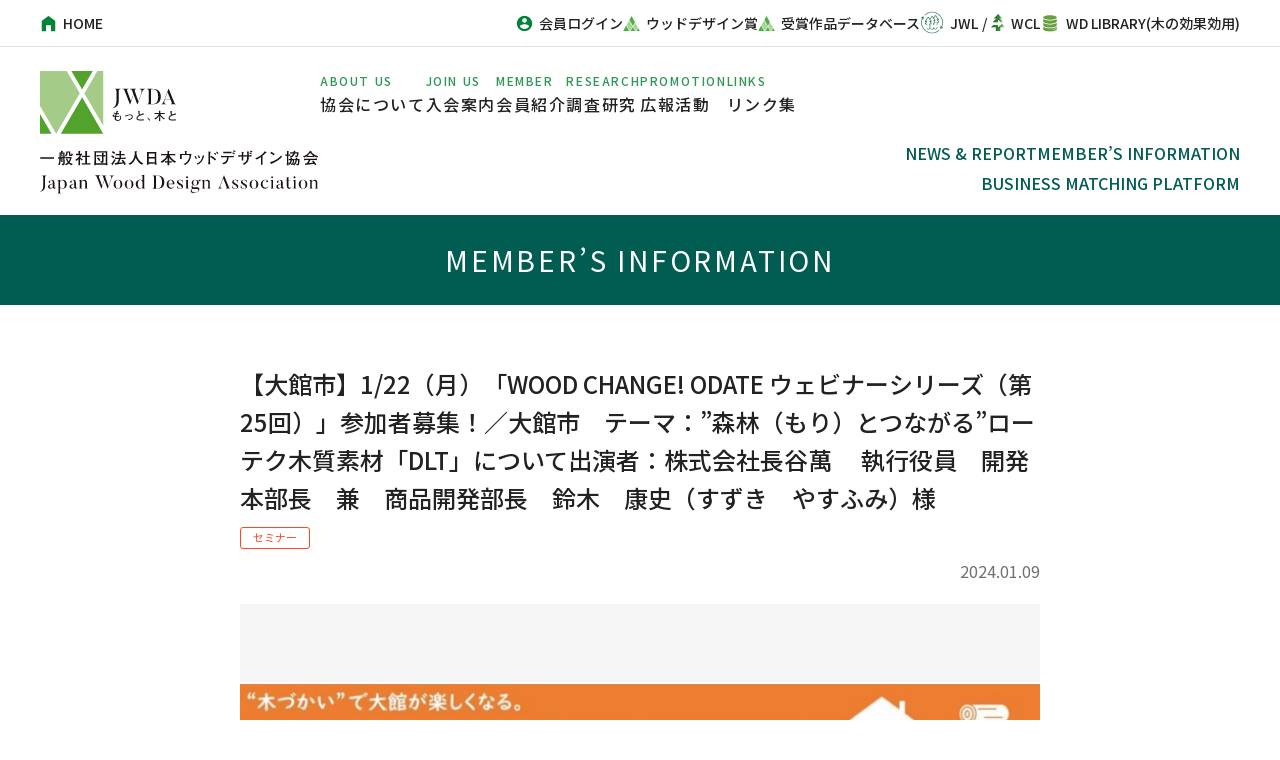

--- FILE ---
content_type: text/html; charset=UTF-8
request_url: https://www.jwda.or.jp/cms/information/contents/152/
body_size: 5227
content:
<!DOCTYPE html>
<html lang="ja">


        <head prefix="og: http://ogp.me/ns# fb: http://ogp.me/ns/fb# article: http://ogp.me/ns/article#">
                <!-- Google Tag Manager -->
        <script>
            (function(w, d, s, l, i) {
                w[l] = w[l] || [];
                w[l].push({
                    'gtm.start': new Date().getTime(),
                    event: 'gtm.js'
                });
                var f = d.getElementsByTagName(s)[0],
                    j = d.createElement(s),
                    dl = l != 'dataLayer' ? '&l=' + l : '';
                j.async = true;
                j.src =
                    'https://www.googletagmanager.com/gtm.js?id=' + i + dl;
                f.parentNode.insertBefore(j, f);
            })(window, document, 'script', 'dataLayer', 'GTM-M7SZHD3');
        </script>
        <!-- End Google Tag Manager -->
        <meta charset="utf-8">
        <meta name="viewport" content="width=device-width, initial-scale=1, shrink-to-fit=no,user-scalable=no">
        <!-- ▼ページタイトル -->
                    <title>【大館市】1/22（月）「WOOD CHANGE! ODATE ウェビナーシリーズ（第25回）」参加者募集！／大館市　テーマ：”森林（もり）とつながる”ローテク木質素材「DLT」について出演者：株式会社長谷萬　 執行役員　開発本部長　兼　商品開発部長　鈴木　康史（すずき　やすふみ）様｜一般社団法人 日本ウッドデザイン協会</title>
                <!-- ▲/ページタイトル -->
        <meta name="author" content="一般社団法人 日本ウッドデザイン協会">
        <meta name="copyright" content="一般社団法人 日本ウッドデザイン協会">
        <!-- ▼検索エンジン -->
                    <meta name="description" content="">
            <meta name="robots" content="index, follow">
                            <meta property="og:type" content="article">
                        <meta property="og:locale" content="ja_JP">
            <meta property="og:site_name" content="一般社団法人 日本ウッドデザイン協会">
            <meta property="og:title" content="【大館市】1/22（月）「WOOD CHANGE! ODATE ウェビナーシリーズ（第25回）」参加者募集！／大館市　テーマ：”森林（もり）とつながる”ローテク木質素材「DLT」について出演者：株式会社長谷萬　 執行役員　開発本部長　兼　商品開発部長　鈴木　康史（すずき　やすふみ）様">
            <meta property="og:description" content="">
            <meta property="og:url" content="https://www.jwda.or.jp/cms/information/contents/152/">
            <meta property="og:image" content="https://www.jwda.or.jp/assets/images/global/jwda_ogp.png">
            <meta name="twitter:card" content="summary">
                <!-- ▲/検索エンジン -->
        <link rel="apple-touch-icon" sizes="192x192" href="/assets/images/favicons/touch-icon.png">
        <link rel="shortcut icon" href="/assets/images/favicons/touch-icon.png">
        <link rel="icon" type="image/png" href="/assets/images/favicons/favicon.ico">
        <meta name="theme-color" content="#ffffff">
        <link rel="preconnect" href="https://fonts.googleapis.com">
        <link rel="preconnect" href="https://fonts.gstatic.com" crossorigin>
        <link href="https://fonts.googleapis.com/css2?family=Noto+Sans+JP:wght@400;500;700&display=swap" rel="stylesheet">

        <link href="/assets/lib/bootstrap/css/bootstrap.css" rel="stylesheet">
        <!-- Custom styles for this template -->
        <script src="/assets/lib/jquery-3.3.1.min.js"></script>
        <script type="text/javascript" src="/assets/lib/jquery-ui.min.js"></script>
        <link rel="stylesheet" href="/assets/lib/jquery-ui.min.css">

        <script src="/assets/lib/keen/keen-slider.min.js"></script>
        <link rel="stylesheet" href="/assets/lib/keen/keen-slider.min.css">

                            
        
        
        
        <link rel="stylesheet" href="https://use.fontawesome.com/releases/v5.15.4/css/all.css">
        <script defer src="https://use.fontawesome.com/releases/v5.15.4/js/all.js"></script>
        <link href="/assets/css/style.css?20260119-1414" rel="stylesheet">
        <link href="/matching/assets/css/matching.css?20260119-1414" rel="stylesheet">
        </head>

    <body class=" " id="news" >
        <!-- Google Tag Manager (noscript) -->
        <noscript><iframe src="https://www.googletagmanager.com/ns.html?id=GTM-M7SZHD3" height="0" width="0" style="display:none;visibility:hidden"></iframe></noscript>
        <!-- End Google Tag Manager (noscript) -->
        <main role="main">
            <div class="main">

                <header>
                    <div class="header_upper">
                        <div class="container-fluid">
                            <div class="xxl-container-lage">
                                <div class="header_upper_layout">
                                                                            <a href="/"><img src="/assets/images/svg/svg_home.svg" alt="" class="ai_logo"><span>HOME</span></a>
                                                                        <a href="/mypage/"><img src="/assets/images/svg/svg_face.svg" alt="" class="ai_logo"><span>会員ログイン</span></a>
                                    <a href="https://www.wooddesign.jp" target="_blank"><img src="/assets/images/global/logomark.svg" alt="" class="ai_logo"><span>ウッドデザイン賞</span></a>
                                    <a href="https://www.wooddesign.jp/db/" target="_blank"><img src="/assets/images/global/logomark.svg" alt="" class="ai_logo"><span>受賞作品データベース</span></a>
                                    <a href="/label/"><img src="/assets/images/global/logo_jwl.png" alt="" class="ai_logo jwl"><span>JWL</span><span class="space">/</span><img src="/assets/images/global/logo_wcl.webp" alt="" class="ai_logo wcl"><span>WCL</span></a>
                                    <a href="https://www.jwda.or.jp/wood-design-lib/" target="_blank"><img src="/assets/images/global/logomark_wd_library.svg" alt="" class="ai_logo library"><span>WD LIBRARY(木の効果効用)</span></a>
                                </div>
                            </div>
                        </div>
                    </div>
                    <div class="container-fluid">
                        <div class="xxl-container-lage">
                            <div class="header_layout">
                                <div class="logo">
                                    <div class="img"><a href="/"><img src="/assets/images/global/logo.svg?220628" alt="一般社団法人 日本ウッドデザイン協会　JAPAN WOOD DESIGN ASSOCIATION"></a></div>
                                </div>
                                <div class="toggle_icon_bar toggleControl">
                                    <div></div>
                                </div>
                                <nav>
                                    <div class="nav_layout">
                                        <div class="set_nav d-lg-none"><a href="/"><span class="en">HOME</span><span>トップページ</span></a></div>
                                        <div class="set_nav"><a href="/about/" ><span class="en">ABOUT US</span><span>協会について</span></a></div>
                                        <div class="set_nav"><a href="/join/" ><span class="en">JOIN US</span><span>入会案内</span></a></div>
                                        <div class="set_nav"><a href="/member/" ><span class="en">MEMBER</span><span>会員紹介</span></a></div>
                                        <div class="set_nav"><a href="/research/" ><span class="en">RESEARCH</span><span>調査研究</span></a></div>
                                        <div class="set_nav"><a href="/promotion/" ><span class="en">PROMOTION</span><span>広報活動</span></a></div>
                                        <div class="set_nav"><a href="/links/" ><span class="en">LINKS</span><span>リンク集</span></a></div>
                                        <div class="set_nav d-lg-none"><a href="/mypage/" ><span class="en">LOGIN</span><span>会員ログイン</span></a></div>
                                        <div class="set_nav d-lg-none"><a href="https://www.wooddesign.jp" target="_blank"><span class="en">WOOD DESIGN</span><span>ウッドデザイン賞</span></a></div>
                                        <div class="set_nav d-lg-none"><a href="https://www.wooddesign.jp/db/" target="_blank"><span class="en">WOOD DESIGN DB</span><span>受賞作品データベース</span></a></div>
                                        <div class="set_nav d-lg-none"><a href="/label/"><span class="en">LABEL</span><span>JWL / WCL</span></a></div>
                                        <div class="set_nav d-lg-none">
                                            <a href="https://www.jwda.or.jp/wood-design-lib/" target="_blank"><span class="en">木の効果効用</span><span>WD LIBRARY</span></a>
                                        </div>
                                        <div class="set_nav d-lg-none news">
                                            <a href="/#news">NEWS & REPORT</a>
                                        </div>
                                        <div class="set_nav d-lg-none news">
                                            <a href="/#info">MEMBER’S INFORMATION</a>
                                        </div>
                                        <div class="set_nav d-lg-none news">
                                            <a href="/matching/topic">BUSINESS MATCHING PLATFORM</a>
                                        </div>
                                    </div>
                                </nav>
                                <div class="nav_under">
                                    <div class="set_nav_under">
                                        <a href="/#news">NEWS & REPORT</a>
                                    </div>
                                    <div class="set_nav_under">
                                        <a href="/#info">MEMBER’S INFORMATION</a>
                                    </div>
                                </div>
                                <div class="nav_bottom">
                                    <div class="set_nav_under">
                                        <a href="/matching/topic">BUSINESS MATCHING PLATFORM</a>
                                    </div>
                                </div>
                                                            </div>
                        </div>
                    </div>
                </header>
<div class="mainvisual">
    <div class="container">
        <div class="title-group text-center">
            <h1 class="title h2 sm-hX6 space_01">MEMBER’S INFORMATION</h1>
        </div>
    </div>
</div>
<section class="module-small md-module pb0">
    <div class="container">
        <div class="md-container-half">
            <div class="cms_layout">
                <div class="title-group">
                    <h2 class="title h3 md-h2 bold">【大館市】1/22（月）「WOOD CHANGE! ODATE ウェビナーシリーズ（第25回）」参加者募集！／大館市　テーマ：”森林（もり）とつながる”ローテク木質素材「DLT」について出演者：株式会社長谷萬　 執行役員　開発本部長　兼　商品開発部長　鈴木　康史（すずき　やすふみ）様</h2>
                                            <div class="label_category">セミナー</div>
                                        <div class="day">2024.01.09</div>
                </div>
                                    <div class="cover">
                        <div class="bg-clip">
                            <div class="bg" style="background-image:url('https://www.jwda.or.jp/slaker/upload/images/image_file1_202401224dab266baada42249ceefdb6b7750311099bf597.jpg');"></div>
                        </div>
                                            </div>
                                                    <div class="text-group">
                        1/22（月）「WOOD CHANGE! ODATE ウェビナーシリーズ（第25回）」参加者募集！／大館市　<br />テーマ：”森林（もり）とつながる”ローテク木質素材「DLT」について<br />出演者：株式会社長谷萬　執行役員　開発本部長　兼　商品開発部長　鈴木　康史（すずき　やすふみ）様<br /><br />【開催概要】<br />◉内 容 ：“木ダボ接合”・“接着剤不使用”の「DLT（Dowel 　　　　　Laminated Timber／木ダボ接合積層材）」の普及に向けた取り組み事例と今後の展望について紹介いただきます<br />◉定 員 ：１００名程度<br />◉参 加 費 ：無料<br />◉申込期限 ：令和 6 年1月 22 日（月）午前 10 時まで<br />◉申込方法 ：「Googleフォーム」から、お申し込みください。<br />　　　　　　https://forms.gle/FzngkDZS3AYVmcj8A<br />◉開催方法 ：Zoom ウェビナー（ウェビナーＵＲＬは、お申し込みいただいた方にお知らせします）<br />◉対 象 ：どなたでもご参加いただけます（推奨：中～上級者向け）                    </div>
                
                
                                    <div class="list-links">
                                                                                    <div class="set_link">
                                    <a href="https://www.city.odate.lg.jp/uploads/public/news_0000009703_00/no.25_annai.pdf" target="_blank">
                                        <div class="icon"><img src="/assets/images/svg/svg_link.svg" alt=""></div>
                                                                                    <span>詳しくはこちらから</span>
                                                                            </a>
                                </div>
                                                                                                                <div class="set_link">
                                    <a href="https://docs.google.com/forms/d/e/1FAIpQLSdiWGar6B3GJlPCKS-C7xKnDLcX9xXPahT0LcDcSFy_NsPa-A/closedform" target="_blank">
                                        <div class="icon"><img src="/assets/images/svg/svg_link.svg" alt=""></div>
                                                                                    <span>お申込みはこちらから</span>
                                                                            </a>
                                </div>
                                                                                                                                                                                </div>
                
                            </div>
        </div>
        <div class="btn-group mt40">
            <div class="sizeSSS">
                <a href="javascript:history.back();" class="btn btn-normal-3 ai small radius"><img src="/assets/images/svg/svg_prev.svg" alt="" class="ai_mark left prev"><span class="middle">戻 る</span></a>
            </div>
        </div>
    </div>
</section>

</div>
<div class="scroll-icon totop"><a href="#" onclick="return false;"><svg class="svg_arrow_left" version="1.1" xmlns="http://www.w3.org/2000/svg" width="24" height="24" viewBox="0 0 24 24">
            <path d="M15.707 17.293l-5.293-5.293 5.293-5.293c0.391-0.391 0.391-1.024 0-1.414s-1.024-0.391-1.414 0l-6 6c-0.391 0.391-0.391 1.024 0 1.414l6 6c0.391 0.391 1.024 0.391 1.414 0s0.391-1.024 0-1.414z"></path>
        </svg></a></div>
<script src="/assets/js/main.js?20260119-1414"></script>
<script src="/matching/assets/js/platform.js?20260119-1414"></script>


    <section>
        <div class="container-fluid">
            <div class="xxl-container-lage">
                <div class="pankuzu_layout">
                    <a href="/">HOME</a>
                    <a href="/cms/information/list/">MEMBER’S INFORMATION</a><span>【大館市】1/22（月）「WOOD CHANGE! ODATE ウェビナーシリーズ（第25回）」参加者募集！／大館市　テーマ：”森林（もり）とつながる”ローテク木質素材「DLT」について出演者：株式会社長谷萬　 執行役員　開発本部長　兼　商品開発部長　鈴木　康史（すずき　やすふみ）様</span>                </div>
            </div>
        </div>
    </section>

<footer>
    <section class="section_layout_footer">
        <div class="container-fluid">
            <div class="btn-group btn_top_information mb40">
                <div class="sizeF">
                    <a href="/member/" class="btn btn-normal radius"><span class="middle">会員紹介</span></a>
                </div>
                <div class="sizeF">
                    <a href="/links/" class="btn btn-normal radius"><span class="middle">リンク集</span></a>
                </div>
                <div class="sizeF">
                    <a href="/about/" class="btn btn-normal radius"><span class="middle">協会について</span></a>
                </div>
                <div class="sizeF">
                    <a href="/join/" class="btn btn-normal radius"><span class="middle">入会案内</span></a>
                </div>
            </div>
            <div class="btn-group mb40">
                <div class="sizeL">
                    <a href="https://forms.office.com/r/6qiccFb2Nj" target="_blank" class="btn btn-normal-2 ai"><span class="middle">お問い合わせ</span><img src="/assets/images/svg/svg_blank.svg" alt="" class="ai_mark"></a>
                </div>
                <div class="sizeL">
                    <a href="https://www.wooddesign.jp" target="_blank" class="btn btn-normal-2 ai"><img src="/assets/images/global/logomark.svg" alt="" class="ai_logo"><span class="middle">ウッドデザイン賞 公式サイト</span><img src="/assets/images/svg/svg_blank.svg" alt="" class="ai_mark"></a>
                </div>
            </div>
            <div class="social_link_layout mb40">
                <a href="https://www.youtube.com/channel/UCym5g4qlO070Ibr8PApu6dQ/featured" target="_blank"><img src="/assets/images/svg/youtube.png" alt=""></a>
                <a href="https://www.facebook.com/wooddesignaward/" target="_blank"><img src="/assets/images/svg/facebook.svg" alt=""></a>
                <a href="https://www.instagram.com/japan_wood_design_award/?hl=ja" target="_blank"><img src="/assets/images/svg/instagram.png" alt=""></a>
                <a href="https://twitter.com/JWDA20211118" target="_blank"><img src="/assets/images/svg/x.svg" alt=""></a>
            </div>
            <div class="xxl-container-lage">
                <div class="logo">
                    <div class="img mb20"><a href="/"><img src="/assets/images/global/logo.svg?220720" alt="一般社団法人 日本ウッドデザイン協会 JAPAN WOOD DESIGN ASSOCIATION"></a></div>
                    <div class="text-group">
                        <p>〒100-0004<br>東京都千代田区大手町1丁目2番1号<br>Otemachi Oneタワー6階　ワークスタイリング内</p>
                    </div>
                </div>
                <div class="mt16">
                    <div><a href="/policy/" class="link-text">サイトポリシー</a></div>
                </div>
                <div class="address mt20">
                    <div class="copyright">&copy; JAPAN WOOD DESIGN <br class="d-sm-none">ASSOCIATION</div>
                </div>
            </div>
        </div>
    </section>
</footer>
</main>
</body>

</html>

--- FILE ---
content_type: text/css
request_url: https://www.jwda.or.jp/assets/css/style.css?20260119-1414
body_size: 20495
content:
h1,h2,h3,h4,h5,h6,.h1,.h2,.h3,.h4,.h5,.h6,.hX4,.hX2,.hX1,.hX0{margin:0;padding:0;font-weight:400;position:relative;display:block}p{margin-bottom:0;line-height:1.6}strong{font-weight:500}.bold{font-weight:500 !important}.bolds{font-weight:700 !important}.font-light{font-weight:400 !important}.ellips{display:-webkit-box;-webkit-line-clamp:1;-webkit-box-orient:vertical;text-overflow:ellipsis;overflow:hidden;line-height:1.7}.break_normal{word-break:normal}.list-disc,.list-deciaml,.list-oath{line-height:1.7}.list-disc .set,.list-deciaml .set,.list-oath .set{display:-webkit-box;display:-ms-flexbox;display:flex}.list-disc .num,.list-deciaml .num,.list-oath .num{width:2.2em}.list-disc .disc,.list-deciaml .disc,.list-oath .disc{width:1.5em}.list-disc .oath,.list-deciaml .oath,.list-oath .oath{width:2em}.list-disc .text,.list-deciaml .text,.list-oath .text{-webkit-box-flex:1;-ms-flex:1;flex:1}.list-normal{line-height:1.7}.list-normal .set{display:-webkit-box;display:-ms-flexbox;display:flex}.list-normal .to{width:5em}.list-normal .do{-webkit-box-flex:1;-ms-flex:1;flex:1}.img_responsive{width:100%}.mb--08{margin-bottom:-0.5rem !important}@media(min-width: 2560px){.mb--08{margin-bottom:-0.3125vw !important}}.mb04{margin-bottom:.25rem !important}@media(min-width: 2560px){.mb04{margin-bottom:.15625vw !important}}.mb08{margin-bottom:.5rem !important}@media(min-width: 2560px){.mb08{margin-bottom:.3125vw !important}}.mb12{margin-bottom:.75rem !important}@media(min-width: 2560px){.mb12{margin-bottom:.46875vw !important}}.mb16{margin-bottom:1rem !important}@media(min-width: 2560px){.mb16{margin-bottom:.625vw !important}}.mb20{margin-bottom:1.25rem !important}@media(min-width: 2560px){.mb20{margin-bottom:.78125vw !important}}.mb24{margin-bottom:1.5rem !important}@media(min-width: 2560px){.mb24{margin-bottom:.9375vw !important}}.mb32{margin-bottom:2rem !important}@media(min-width: 2560px){.mb32{margin-bottom:1.25vw !important}}.mb40{margin-bottom:2.5rem !important}@media(min-width: 2560px){.mb40{margin-bottom:1.5625vw !important}}.mb48{margin-bottom:3rem !important}@media(min-width: 2560px){.mb48{margin-bottom:1.875vw !important}}.mb60{margin-bottom:3.75rem !important}@media(min-width: 2560px){.mb60{margin-bottom:2.34375vw !important}}.mb80{margin-bottom:5rem !important}@media(min-width: 2560px){.mb80{margin-bottom:3.125vw !important}}.mb0{margin-bottom:0 !important}@media(min-width: 2560px){.mb0{margin-bottom:0 !important}}@media(min-width: 576px){.sm-mb16{margin-bottom:1rem !important}}@media(min-width: 2560px){.sm-mb16{margin-bottom:.625vw !important}}@media(min-width: 576px){.sm-mb20{margin-bottom:1.25rem !important}}@media(min-width: 2560px){.sm-mb20{margin-bottom:.78125vw !important}}@media(min-width: 576px){.sm-mb32{margin-bottom:2rem !important}}@media(min-width: 2560px){.sm-mb32{margin-bottom:1.25vw !important}}@media(min-width: 576px){.sm-mb40{margin-bottom:2.5rem !important}}@media(min-width: 2560px){.sm-mb40{margin-bottom:1.5625vw !important}}@media(min-width: 576px){.sm-mb48{margin-bottom:3rem !important}}@media(min-width: 2560px){.sm-mb48{margin-bottom:1.875vw !important}}@media(min-width: 768px){.md-mb16{margin-bottom:1rem !important}}@media(min-width: 2560px){.md-mb16{margin-bottom:.625vw !important}}@media(min-width: 768px){.md-mb20{margin-bottom:1.25rem !important}}@media(min-width: 2560px){.md-mb20{margin-bottom:.78125vw !important}}@media(min-width: 768px){.md-mb32{margin-bottom:2rem !important}}@media(min-width: 2560px){.md-mb32{margin-bottom:1.25vw !important}}@media(min-width: 768px){.md-mb40{margin-bottom:2.5rem !important}}@media(min-width: 2560px){.md-mb40{margin-bottom:1.5625vw !important}}@media(min-width: 768px){.md-mb48{margin-bottom:3rem !important}}@media(min-width: 2560px){.md-mb48{margin-bottom:1.875vw !important}}@media(min-width: 768px){.md-mb60{margin-bottom:3.75rem !important}}@media(min-width: 2560px){.md-mb60{margin-bottom:2.34375vw !important}}@media(min-width: 768px){.md-mb80{margin-bottom:5rem !important}}@media(min-width: 2560px){.md-mb80{margin-bottom:3.125vw !important}}@media(min-width: 768px){.md-mb0{margin-bottom:0 !important}}@media(min-width: 2560px){.md-mb0{margin-bottom:0 !important}}@media(min-width: 992px){.lg-mb16{margin-bottom:1rem !important}}@media(min-width: 2560px){.lg-mb16{margin-bottom:.625vw !important}}@media(min-width: 992px){.lg-mb20{margin-bottom:1.25rem !important}}@media(min-width: 2560px){.lg-mb20{margin-bottom:.78125vw !important}}@media(min-width: 992px){.lg-mb40{margin-bottom:2.5rem !important}}@media(min-width: 2560px){.lg-mb40{margin-bottom:1.5625vw !important}}@media(min-width: 992px){.lg-mb48{margin-bottom:3rem !important}}@media(min-width: 2560px){.lg-mb48{margin-bottom:1.875vw !important}}@media(min-width: 992px){.lg-mb60{margin-bottom:3.75rem !important}}@media(min-width: 2560px){.lg-mb60{margin-bottom:2.34375vw !important}}@media(min-width: 992px){.lg-mb80{margin-bottom:5rem !important}}@media(min-width: 2560px){.lg-mb80{margin-bottom:3.125vw !important}}@media(min-width: 992px){.lg-mb0{margin-bottom:0 !important}}@media(min-width: 2560px){.lg-mb0{margin-bottom:0 !important}}.mt04{margin-top:.25rem !important}@media(min-width: 2560px){.mt04{margin-top:.15625vw !important}}.mt12{margin-top:.75rem !important}@media(min-width: 2560px){.mt12{margin-top:.46875vw !important}}.mt16{margin-top:1rem !important}@media(min-width: 2560px){.mt16{margin-top:.625vw !important}}.mt20{margin-top:1.25rem !important}@media(min-width: 2560px){.mt20{margin-top:.78125vw !important}}.mt24{margin-top:1.5rem !important}@media(min-width: 2560px){.mt24{margin-top:.9375vw !important}}.mt32{margin-top:2rem !important}@media(min-width: 2560px){.mt32{margin-top:1.25vw !important}}.mt40{margin-top:2.5rem !important}@media(min-width: 2560px){.mt40{margin-top:1.5625vw !important}}.mt48{margin-top:3rem !important}@media(min-width: 2560px){.mt48{margin-top:1.875vw !important}}.mt60{margin-top:3.75rem !important}@media(min-width: 2560px){.mt60{margin-top:2.34375vw !important}}.mt0{margin-top:0 !important}@media(min-width: 2560px){.mt0{margin-top:0 !important}}@media(min-width: 576px){.sm-mt32{margin-top:2rem !important}}@media(min-width: 2560px){.sm-mt32{margin-top:1.25vw !important}}@media(min-width: 768px){.md-mt32{margin-top:2rem !important}}@media(min-width: 768px){.md-mt40{margin-top:2.5rem !important}}@media(min-width: 2560px){.md-mt40{margin-top:1.5625vw !important}}@media(min-width: 768px){.md-mt48{margin-top:3rem !important}}@media(min-width: 2560px){.md-mt48{margin-top:1.875vw !important}}@media(min-width: 768px){.md-mt60{margin-top:3.75rem !important}}@media(min-width: 2560px){.md-mt60{margin-top:2.34375vw !important}}@media(min-width: 768px){.md-mt80{margin-top:5rem !important}}@media(min-width: 2560px){.md-mt80{margin-top:3.125vw !important}}@media(min-width: 992px){.lg-mt40{margin-top:2.5rem !important}}@media(min-width: 2560px){.lg-mt40{margin-top:1.5625vw !important}}@media(min-width: 992px){.lg-mt48{margin-top:3rem !important}}@media(min-width: 2560px){.lg-mt48{margin-top:1.875vw !important}}.pt12{padding-top:.75rem !important}@media(min-width: 2560px){.pt12{padding-top:.46875vw !important}}.pt20{padding-top:1.25rem !important}@media(min-width: 2560px){.pt20{padding-top:.78125vw !important}}.pt32{padding-top:2rem !important}@media(min-width: 2560px){.pt32{padding-top:1.25vw !important}}.pt40{padding-top:2.5rem !important}@media(min-width: 2560px){.pt40{padding-top:1.5625vw !important}}.pt48{padding-top:3rem !important}@media(min-width: 2560px){.pt48{padding-top:1.875vw !important}}.pt60{padding-top:3.75rem !important}@media(min-width: 2560px){.pt60{padding-top:2.34375vw !important}}.pt80{padding-top:5rem !important}@media(min-width: 2560px){.pt80{padding-top:3.125vw !important}}.pt0{padding-top:0 !important}@media(min-width: 2560px){.pt0{padding-top:0 !important}}@media(min-width: 768px){.md-pt30{padding-top:1.875rem !important}}@media(min-width: 2560px){.md-pt30{padding-top:1.171875vw !important}}@media(min-width: 768px){.md-pt60{padding-top:3.75rem !important}}@media(min-width: 2560px){.md-pt60{padding-top:2.34375vw !important}}@media(min-width: 768px){.md-pt0{padding-top:0 !important}}@media(min-width: 2560px){.md-pt0{padding-top:0 !important}}@media(min-width: 1200px){.xl-pt120{padding-top:7.5rem !important}}@media(min-width: 2560px){.xl-pt120{padding-top:4.6875vw !important}}.pb12{padding-bottom:.75rem !important}@media(min-width: 2560px){.pb12{padding-bottom:.46875vw !important}}.pb16{padding-bottom:1rem !important}@media(min-width: 2560px){.pb16{padding-bottom:.625vw !important}}.pb20{padding-bottom:1.25rem !important}@media(min-width: 2560px){.pb20{padding-bottom:.78125vw !important}}.pb32{padding-bottom:2rem !important}@media(min-width: 2560px){.pb32{padding-bottom:1.25vw !important}}.pb40{padding-bottom:2.5rem !important}@media(min-width: 2560px){.pb40{padding-bottom:1.5625vw !important}}.pb60{padding-bottom:3.75rem !important}@media(min-width: 2560px){.pb60{padding-bottom:2.34375vw !important}}.pb80{padding-bottom:5rem !important}@media(min-width: 2560px){.pb80{padding-bottom:3.125vw !important}}.pb120{padding-bottom:7.5rem !important}@media(min-width: 2560px){.pb120{padding-bottom:4.6875vw !important}}.pb0{padding-bottom:0 !important}@media(min-width: 2560px){.pb0{padding-bottom:0 !important}}@media(min-width: 768px){.md-pb80{padding-bottom:5rem !important}}@media(min-width: 2560px){.md-pb80{padding-bottom:3.125vw !important}}.hidden{overflow:hidden}.hr_section{margin-top:3.75rem;background:#dee2e6;border-bottom:1px solid #ccc}.midashi{position:relative}.midashi::after{content:"";width:100%;max-width:10rem;position:absolute;left:0;top:0;height:1rem;background:#2f9657}.midashi .title{padding-top:2rem}.midashi.color_1::after{background-color:#005d52}.midashi.color_1 .title span{color:#005d52}.midashi.color_2::after{background-color:#ea8ab7}.midashi.color_2 .title span{color:#ea8ab7}.midashi.color_3::after{background-color:#ecbd1b}.midashi.color_3 .title span{color:#ecbd1b}.midashi.color_4::after{background-color:#e87d0a}.midashi.color_4 .title span{color:#e87d0a}.midashi.color_5::after{background-color:#686cb4}.midashi.color_5 .title span{color:#686cb4}.midashi.color_6::after{background-color:#cf3016}.midashi.color_6 .title span{color:#cf3016}@media(min-width: 768px){.midashi .title{padding-top:2.5rem}}@media(min-width: 2560px){.midashi::after{max-width:6.25vw;height:.625vw}.midashi .title{padding-top:1.5625vw}}img[src$=".svg"]{width:100%}html{height:-webkit-fill-available}html body{background-color:#fff;font-family:"Noto Sans JP",sans-serif;-webkit-text-size-adjust:100%;-webkit-tap-highlight-color:rgba(0,0,0,0);tap-highlight-color:rgba(0,0,0,0);font-size:.875rem;line-height:1.6;font-weight:400;color:#222;padding:0;margin:0;position:relative;opacity:0;-webkit-animation:fadeIn .8s linear;animation:fadeIn .8s linear;-webkit-animation-fill-mode:both;animation-fill-mode:both}@media(min-width: 768px){html body{font-size:1rem}}@media(min-width: 2560px){html body{font-size:.625vw}}@-webkit-keyframes fadeIn{0%{opacity:0}100%{opacity:1}}@keyframes fadeIn{0%{opacity:0}100%{opacity:1}}::-moz-selection{background:#9095b9;color:#fff}::selection{background:#9095b9;color:#fff}::-moz-selection{background:#9095b9;color:#fff}hr{height:.0625rem;margin:0;border:none;background:#ccc;opacity:1}@media(min-width: 2560px){hr{height:.0390625vw}}input[type=button],input[type=text],input[type=tel],input[type=number],input[type=email],input[type=password],input[type=submit],input[type=image],textarea{-webkit-appearance:none}input,textarea{-webkit-appearance:none;outline:none}input[type=number]::-webkit-outer-spin-button,input[type=number]::-webkit-inner-spin-button{-webkit-appearance:none;margin:0}input[type=number]{-moz-appearance:textfield}textarea{resize:vertical;overflow:auto}textarea.selector::-webkit-scrollbar{display:none}textarea.selector{-ms-overflow-style:none;scrollbar-width:none}input,textarea{font-weight:400}input::-webkit-input-placeholder, textarea::-webkit-input-placeholder{color:#c8c8c8;font-weight:400}input::-moz-placeholder, textarea::-moz-placeholder{color:#c8c8c8;font-weight:400}input:-ms-input-placeholder, textarea:-ms-input-placeholder{color:#c8c8c8;font-weight:400}input::-ms-input-placeholder, textarea::-ms-input-placeholder{color:#c8c8c8;font-weight:400}input::placeholder,textarea::placeholder{color:#c8c8c8;font-weight:400}input:-ms-input-placeholder,textarea:-ms-input-placeholder{color:#c8c8c8}input::-ms-input-placeholder,textarea::-ms-input-placeholder{color:#c8c8c8}input,textarea,select,button{font-family:"Noto Sans JP",sans-serif;width:100%}a{color:#005d52;text-decoration:none;-webkit-transition:none;transition:none}a:hover,a:focus,a.focus,a:active{color:#005d52}a[href^="tel:"]{text-decoration:none;color:#005d52;cursor:default}.link-text{color:#005d52;position:relative}.link-text:hover,.link-text:focus,.link-text.focus,.link-text:active{color:#005d52;text-decoration:underline}.link-text.underline{text-decoration:underline}.link-text.underline:hover,.link-text.underline:focus,.link-text.underline.focus,.link-text.underline:active{text-decoration:none}.link-text.white{color:#fff}.link-text.white:hover,.link-text.white:focus,.link-text.white.focus,.link-text.white:active{color:#fff;text-decoration:none}button:hover{cursor:pointer}img{max-width:100%;height:auto}img[src$=".svg"]{width:100%}.img img{width:100% !important}iframe{border:0}a{-webkit-transition:all .3s;transition:all .3s;-webkit-transition:-webkit-transform all .3s}.btn{text-decoration:none !important;line-height:1.2;font-weight:500;position:relative;display:-webkit-box;display:-ms-flexbox;display:flex;-webkit-box-align:center;-ms-flex-align:center;align-items:center;-webkit-box-pack:center;-ms-flex-pack:center;justify-content:center;width:100%;-webkit-transition:all .3s ease-in-out 0s;transition:all .3s ease-in-out 0s;font-size:.875rem;min-height:3.5rem;padding:0;padding-left:.5em;padding-right:.5em;border-radius:.3125rem}.btn[href^="tel:"]{cursor:pointer}.btn.radius{border-radius:3.5rem}.btn.ai{display:-webkit-box;display:-ms-flexbox;display:flex;-webkit-box-align:center;-ms-flex-align:center;align-items:center}.btn.ai .ai_mark{width:1rem;margin-left:.5rem}.btn.ai .ai_mark.left{margin-left:0;margin-right:.5rem}.btn.ai .ai_mark.left+span{padding-right:.5em}.btn.ai .ai_mark.prev{margin-top:1px}.btn.ai .ai_logo{width:1.25rem;margin-right:.5rem}.btn.small{min-height:2.9375rem}.btn.small.radius{border-radius:2.9375rem}.btn.large{min-height:4rem}.btn.large.radius{border-radius:4rem}.btn.larger{min-height:4.5rem}.btn.larger.radius{border-radius:4.5rem}@media(min-width: 768px){.btn{font-size:1rem}.btn.md-larger{min-height:4.5rem}.btn.md-larger.radius{border-radius:4.5rem}}@media(min-width: 2560px){.btn{min-height:2.1875vw;font-size:.625vw;border-radius:.1953125vw}.btn.radius{border-radius:2.1875vw}.btn.ai .ai_mark{width:.625vw;margin-left:.3125vw}.btn.ai .ai_mark.left{margin-left:0;margin-right:.3125vw}.btn.ai .ai_mark.prev{margin-top:.0390625vw}.btn.ai .ai_logo{width:.78125vw;margin-right:.3125vw}.btn.small{min-height:1.8359375vw}.btn.small.radius{border-radius:1.8359375vw}.btn.large{min-height:2.5vw}.btn.large.radius{border-radius:2.5vw}.btn.larger,.btn.md-larger{min-height:2.8125vw}.btn.larger.radius,.btn.md-larger.radius{border-radius:2.8125vw}}.btn-group{display:-webkit-box;display:-ms-flexbox;display:flex;-webkit-box-align:center;-ms-flex-align:center;align-items:center;-webkit-box-pack:center;-ms-flex-pack:center;justify-content:center;-ms-flex-wrap:wrap;flex-wrap:wrap;gap:1.5em 1em}.btn-group.start{-webkit-box-pack:start;-ms-flex-pack:start;justify-content:flex-start}.btn-group .btn{position:relative;z-index:0}.btn-group .sizeF{width:100%}.btn-group .sizeSSS{width:100%;max-width:8.125rem}.btn-group .sizeSS{width:100%;max-width:11.25rem}.btn-group .sizeS{width:100%;max-width:12.5rem}.btn-group .sizeM{width:100%;max-width:16.25rem}.btn-group .sizeL{width:100%;max-width:20rem}.btn-group .sizeLL{width:100%;max-width:25rem}@media(min-width: 768px){.btn-group .md-sizeLL{width:100%;max-width:25rem}}@media(min-width: 2560px){.btn-group .sizeSSS{max-width:5.078125vw}.btn-group .sizeSS{max-width:7.03125vw}.btn-group .sizeS{max-width:7.8125vw}.btn-group .sizeM{max-width:10.15625vw}.btn-group .sizeL{max-width:12.5vw}.btn-group .md-sizeLL,.btn-group .sizeLL{max-width:15.625vw}}@media(min-width: 400px){.btn-group.btn_top_information .sizeF{width:calc(50% - 1em)}}@media(min-width: 768px){.btn-group.btn_top_information{gap:1.5em 2em}.btn-group.btn_top_information .sizeF{width:20rem}}@media(min-width: 992px){.btn-group.btn_top_information{gap:1.5em}.btn-group.btn_top_information .sizeF{width:calc(25% - 1.5em)}}@media(min-width: 1200px){.btn-group.btn_top_information{gap:1.5em 2em}.btn-group.btn_top_information .sizeF{width:15rem}}.btn-group.btn_linkbanner .btn{font-size:1rem;border-width:.125rem}.btn-group.btn_linkbanner>div{width:100%}@media(min-width: 160px){.btn-group.btn_linkbanner .btn{font-size:1.125rem}}@media(min-width: 260px){.btn-group.btn_linkbanner{display:grid;grid-template-columns:repeat(2, 1fr);gap:1.25rem}}@media(min-width: 576px){.btn-group.btn_linkbanner{grid-template-columns:repeat(3, 1fr)}}@media(min-width: 992px){.btn-group.btn_linkbanner{grid-template-columns:repeat(6, 1fr)}}.btn-normal{border:none;color:#fff;-webkit-transition:all .3s;transition:all .3s;-webkit-transition:-webkit-transform all .3s}.btn-normal:hover,.btn-normal:focus,.btn-normal:active{color:#fff}.btn-normal:hover{-webkit-transform:translate(0, -5px);transform:translate(0, -5px)}.btn-normal{background:#49a276;background:-webkit-gradient(linear, left top, right top, from(rgb(73, 162, 118)), to(rgb(39, 132, 118)));background:linear-gradient(to right, rgb(73, 162, 118) 0%, rgb(39, 132, 118) 100%);filter:progid:DXImageTransform.Microsoft.gradient( startColorstr="#49a276", endColorstr="#278476",GradientType=1 )}.btn-normal-2{background:rgba(0,0,0,0);border:2px solid #2f9657;color:#005d52}.btn-normal-2:focus,.btn-normal-2:active{color:#005d52}.btn-normal-2:hover{background-color:#2f9657;color:#fff}@media(min-width: 2560px){.btn-normal-2{border-width:.08203125vw}}.btn-normal-3{background:rgba(0,0,0,0);border:2px solid #ccc;color:#005d52}.btn-normal-3:focus,.btn-normal-3:active{color:#005d52}.btn-normal-3:hover{color:#005d52}@media(min-width: 2560px){.btn-normal-3{border-width:.08203125vw}}.btn-normal-4{background:#e99c00;border:2px solid rgba(0,0,0,0);color:#fff}.btn-normal-4:focus,.btn-normal-4:active{color:#fff}.btn-normal-4:hover{color:#fff}@media(min-width: 2560px){.btn-normal-4{border-width:.08203125vw}}.btn-normal-5{background:#4eb040;border:2px solid rgba(0,0,0,0);color:#fff}.btn-normal-5:focus,.btn-normal-5:active{color:#fff}.btn-normal-5:hover{color:#fff}@media(min-width: 2560px){.btn-normal-5{border-width:.08203125vw}}.btn_1,.btn_2,.btn_3,.btn_4,.btn_5,.btn_6{color:#222}.btn_1:active,.btn_1:focus,.btn_2:active,.btn_2:focus,.btn_3:active,.btn_3:focus,.btn_4:active,.btn_4:focus,.btn_5:active,.btn_5:focus,.btn_6:active,.btn_6:focus{color:#005d52}.btn_1:hover,.btn_2:hover,.btn_3:hover,.btn_4:hover,.btn_5:hover,.btn_6:hover{color:#fff}.btn_1{border:1px solid #005d52}.btn_1:hover{background:#005d52}.btn_2{border:1px solid #ea8ab7}.btn_2:hover{background:#ea8ab7}.btn_3{border:1px solid #ecbd1b}.btn_3:hover{background:#ecbd1b}.btn_4{border:1px solid #e87d0a}.btn_4:hover{background:#e87d0a}.btn_5{border:1px solid #686cb4}.btn_5:hover{background:#686cb4}.btn_6{border:1px solid #cf3016}.btn_6:hover{background:#cf3016}.bg-clip{position:relative;height:0;padding-bottom:75%;overflow:hidden}.bg-clip .bg{position:absolute;left:0;top:0;right:0;bottom:0;background-position:center;background-size:cover;background-repeat:no-repeat}.bg-clip.tate{padding-bottom:160%}.bg-clip.long{padding-bottom:125%}.bg-clip.square{padding-bottom:100%}.bg-clip.hivision{padding-bottom:56.3%}.bg-clip.office{padding-bottom:47.5%}.bg-clip.half{padding-bottom:50%}.bg-clip.smalls{padding-bottom:30%}.bg-clip.circle{border-radius:50%}.bg-clip.circle img{border-radius:0 !important}.bg-clip.radius{border-radius:10px}.bg-clip.radius img{border-radius:0 !important}@media(min-width: 2560px){.bg-clip.radius{border-radius:.390625vw}}.color-lightgreen{color:#2f9657 !important}.color-green{color:#005d52 !important}.color-red{color:#fa2200 !important}.color-black{color:#222 !important}.color-white{color:#fff !important}.color-grey{color:#9b9b9b !important}.color-brown{color:#843b0b !important}.bg-white{background:#fff}.bg-green{background:#005d52;color:#fff}.bg-silver{background:#e9e9e9}.bg-lightgrey{background:#fafafa}.font-small{font-size:.8125rem}@media(min-width: 2560px){.font-small{font-size:.5078125vw}}.font-half{font-size:.875rem}@media(min-width: 2560px){.font-half{font-size:.546875vw}}.font-lage{font-size:1.125rem}@media(min-width: 2560px){.font-lage{font-size:.703125vw}}.list-decimal .set{display:-webkit-box;display:-ms-flexbox;display:flex;margin-bottom:.3125rem}.list-decimal .set .num{width:1.5em}.list-decimal .set .num+span{-webkit-box-flex:1;-ms-flex:1;flex:1}.list-decimal .set:last-child{margin-bottom:0}@media(min-width: 2560px){.list-decimal .set{margin-bottom:.1953125vw}.list-decimal .set:last-child{margin-bottom:0}}.list-links .set_link,.list-links .set_file{margin-bottom:.5rem}.list-links .set_link a,.list-links .set_file a{display:inline-block;position:relative}.list-links .set_link a:hover .icon+span,.list-links .set_file a:hover .icon+span{text-decoration:underline}.list-links .set_link .icon,.list-links .set_file .icon{position:absolute;left:0;top:.125rem;min-width:1.2em;max-width:1.2em;line-height:1}.list-links .set_link .icon+span,.list-links .set_file .icon+span{padding-left:1.8em;display:inline-block}.list-links .set_link:last-child,.list-links .set_file:last-child{margin-bottom:0}@media(min-width: 768px){.list-links .set_link .icon,.list-links .set_file .icon{top:.1875rem}}@media(min-width: 2560px){.list-links .set_link,.list-links .set_file{margin-bottom:.3125vw}.list-links .set_link .icon,.list-links .set_file .icon{top:.1171875vw}.list-links .set_link:last-child,.list-links .set_file:last-child{margin-bottom:0}}.iframe-box{position:relative;padding-bottom:56.3%;padding-top:0;height:0;overflow:hidden}.iframe-box iframe{position:absolute;top:0;right:0;width:100% !important;height:100% !important}.mov-box{position:relative;padding-bottom:56.3%;padding-top:0;height:0;overflow:hidden}.mov-box iframe{position:absolute;top:0;right:0;width:100% !important;height:100% !important}h6,.h6{font-size:.875rem}h5,.h5{font-size:1rem}h4,.h4{font-size:1.125rem}h3,.h3{font-size:1.25rem}h2,.h2{font-size:1.5rem}h1,.h1{font-size:1.625rem}.hX6{font-size:1.75rem}.hX5{font-size:2rem}.hX4{font-size:2.1875rem}.hX3{font-size:2.5rem}.hX2{font-size:3.25rem}.hX1{font-size:3.75rem}.hX0{font-size:4.5rem}@media(min-width: 320px){.s-h6{font-size:.875rem !important}.s-h5{font-size:1rem !important}.s-h4{font-size:1.125rem !important}.s-h3{font-size:1.25rem !important}.s-h2{font-size:1.5rem !important}.s-h1{font-size:1.625rem !important}.s-hX6{font-size:1.75rem !important}.s-hX5{font-size:2rem !important}.s-hX4{font-size:2.1875rem !important}.s-hX3{font-size:2.5rem !important}.s-hX2{font-size:3.25rem !important}.s-hX1{font-size:3.75rem !important}.s-hX0{font-size:4.5rem !important}}@media(min-width: 576px){.sm-h6{font-size:.875rem !important}.sm-h5{font-size:1rem !important}.sm-h4{font-size:1.125rem !important}.sm-h3{font-size:1.25rem !important}.sm-h2{font-size:1.5rem !important}.sm-h1{font-size:1.625rem !important}.sm-hX6{font-size:1.75rem !important}.sm-hX5{font-size:2rem !important}.sm-hX4{font-size:2.1875rem !important}.sm-hX3{font-size:2.5rem !important}.sm-hX2{font-size:3.25rem !important}.sm-hX1{font-size:3.75rem !important}.sm-hX0{font-size:4.5rem !important}}@media(min-width: 768px){.md-h6{font-size:.875rem !important}.md-h5{font-size:1rem !important}.md-h4{font-size:1.125rem !important}.md-h3{font-size:1.25rem !important}.md-h2{font-size:1.5rem !important}.md-h1{font-size:1.625rem !important}.md-hX6{font-size:1.75rem !important}.md-hX5{font-size:2rem !important}.md-hX4{font-size:2.1875rem !important}.md-hX3{font-size:2.5rem !important}.md-hX2{font-size:3.25rem !important}.md-hX1{font-size:3.75rem !important}.md-hX0{font-size:4.5rem !important}}@media(min-width: 992px){.lg-h6{font-size:.875rem !important}.lg-h5{font-size:1rem !important}.lg-h4{font-size:1.125rem !important}.lg-h3{font-size:1.25rem !important}.lg-h2{font-size:1.5rem !important}.lg-h1{font-size:1.625rem !important}.lg-hX6{font-size:1.75rem !important}.lg-hX5{font-size:2rem !important}.lg-hX4{font-size:2.1875rem !important}.lg-hX3{font-size:2.5rem !important}.lg-hX2{font-size:3.25rem !important}.lg-hX1{font-size:3.75rem !important}.lg-hX0{font-size:4.5rem !important}}@media(min-width: 2560px){h6,.h6,.sm-h6,.md-h6,.lg-h6,.vw-h6{font-size:.546875vw !important}h5,.h5,.sm-h5,.md-h5,.lg-h5,.vw-h5{font-size:.625vw !important}h4,.h4,.sm-h4,.md-h4,.lg-h4,.vw-h4{font-size:.703125vw !important}h3,.h3,.sm-h3,.md-h3,.lg-h3,.vw-h3{font-size:.78125vw !important}h2,.h2,.sm-h2,.md-h2,.lg-h2,.vw-h2{font-size:.9375vw !important}h1,.h1,.sm-h1,.md-h1,.lg-h1,.vw-h1{font-size:1.015625vw !important}.hX6,.s-hX6,.sm-hX6,.md-hX6,.lg-hX6,.vw-hX6{font-size:1.09375vw !important}.hX5,.s-hX5,.sm-hX5,.md-hX5,.lg-hX5,.vw-hX5{font-size:1.25vw !important}.hX4,.s-hX4,.sm-hX4,.md-hX4,.lg-hX4,.vw-hX4{font-size:1.3671875vw !important}.hX3,.s-hX3,.sm-hX3,.md-hX3,.lg-hX3,.vw-hX3{font-size:1.5625vw !important}.hX2,.s-hX2,.sm-hX2,.md-hX2,.lg-hX2,.vw-hX2{font-size:2.03125vw !important}.hX1,.s-hX1,.sm-hX1,.md-hX1,.lg-hX1,.vw-hX1{font-size:2.34375vw !important}.hX0,.s-hX0,.sm-hX0,.md-hX0,.lg-hX0,.vw-hX0{font-size:2.8125vw !important}.vw-h7_imp{font-size:.46875vw !important}.vw-h6_imp{font-size:.546875vw !important}.vw-h5_imp{font-size:.625vw !important}.vw-h4_imp{font-size:.703125vw !important}.vw-h3_imp{font-size:.78125vw !important}.vw-h2_imp{font-size:.9375vw !important}.vw-h1_imp{font-size:1.015625vw !important}.vw-hX6_imp{font-size:1.09375vw !important}.vw-hX5_imp{font-size:1.25vw !important}.vw-hX4_imp{font-size:1.3671875vw !important}.vw-hX3_imp{font-size:1.5625vw !important}.vw-hX2_imp{font-size:2.03125vw !important}.vw-hX1_imp{font-size:2.34375vw !important}.vw-hX0_imp{font-size:2.8125vw !important}}.item__slideUp{-webkit-transition:all 1s cubic-bezier(0.45, 0.05, 0.55, 0.95) .1s;transition:all 1s cubic-bezier(0.45, 0.05, 0.55, 0.95) .1s;opacity:0;-webkit-transform:translateY(30px);transform:translateY(30px)}.item__slideUp.reveal{opacity:1;-webkit-transform:translateY(0);transform:translateY(0)}.item__slideUp_countGroup .item__slideUp_count1{-webkit-transition:all 1s cubic-bezier(0.45, 0.05, 0.55, 0.95) 0.1s;transition:all 1s cubic-bezier(0.45, 0.05, 0.55, 0.95) 0.1s}.item__slideUp_countGroup .item__slideUp_count2{-webkit-transition:all 1s cubic-bezier(0.45, 0.05, 0.55, 0.95) 0.2s;transition:all 1s cubic-bezier(0.45, 0.05, 0.55, 0.95) 0.2s}.item__slideUp_countGroup .item__slideUp_count3{-webkit-transition:all 1s cubic-bezier(0.45, 0.05, 0.55, 0.95) 0.3s;transition:all 1s cubic-bezier(0.45, 0.05, 0.55, 0.95) 0.3s}.item__slideUp_countGroup .item__slideUp_count4{-webkit-transition:all 1s cubic-bezier(0.45, 0.05, 0.55, 0.95) 0.4s;transition:all 1s cubic-bezier(0.45, 0.05, 0.55, 0.95) 0.4s}.item__slideUp_countGroup .item__slideUp_count5{-webkit-transition:all 1s cubic-bezier(0.45, 0.05, 0.55, 0.95) 0.5s;transition:all 1s cubic-bezier(0.45, 0.05, 0.55, 0.95) 0.5s}.item__slideUp_countGroup .item__slideUp_count6{-webkit-transition:all 1s cubic-bezier(0.45, 0.05, 0.55, 0.95) 0.6s;transition:all 1s cubic-bezier(0.45, 0.05, 0.55, 0.95) 0.6s}.item__slideUp_countGroup .item__slideUp_count7{-webkit-transition:all 1s cubic-bezier(0.45, 0.05, 0.55, 0.95) 0.7s;transition:all 1s cubic-bezier(0.45, 0.05, 0.55, 0.95) 0.7s}.item__slideUp_countGroup .item__slideUp_count8{-webkit-transition:all 1s cubic-bezier(0.45, 0.05, 0.55, 0.95) 0.8s;transition:all 1s cubic-bezier(0.45, 0.05, 0.55, 0.95) 0.8s}.item__slideUp_countGroup .item__slideUp_count9{-webkit-transition:all 1s cubic-bezier(0.45, 0.05, 0.55, 0.95) 0.9s;transition:all 1s cubic-bezier(0.45, 0.05, 0.55, 0.95) 0.9s}.item__slideUp_countGroup .item__slideUp_count10{-webkit-transition:all 1s cubic-bezier(0.45, 0.05, 0.55, 0.95) 1s;transition:all 1s cubic-bezier(0.45, 0.05, 0.55, 0.95) 1s}.item__slideUp_countGroup .item__slideUp_count11{-webkit-transition:all 1s cubic-bezier(0.45, 0.05, 0.55, 0.95) 1.1s;transition:all 1s cubic-bezier(0.45, 0.05, 0.55, 0.95) 1.1s}.item__slideUp_countGroup .item__slideUp_count12{-webkit-transition:all 1s cubic-bezier(0.45, 0.05, 0.55, 0.95) 1.2s;transition:all 1s cubic-bezier(0.45, 0.05, 0.55, 0.95) 1.2s}.item__slideUp_countGroup .item__slideUp_count13{-webkit-transition:all 1s cubic-bezier(0.45, 0.05, 0.55, 0.95) 1.3s;transition:all 1s cubic-bezier(0.45, 0.05, 0.55, 0.95) 1.3s}.item__slideUp_countGroup .item__slideUp_count14{-webkit-transition:all 1s cubic-bezier(0.45, 0.05, 0.55, 0.95) 1.4s;transition:all 1s cubic-bezier(0.45, 0.05, 0.55, 0.95) 1.4s}.item__slideUp_countGroup .item__slideUp_count15{-webkit-transition:all 1s cubic-bezier(0.45, 0.05, 0.55, 0.95) 1.5s;transition:all 1s cubic-bezier(0.45, 0.05, 0.55, 0.95) 1.5s}.item__slideUp_countGroup .item__slideUp_count16{-webkit-transition:all 1s cubic-bezier(0.45, 0.05, 0.55, 0.95) 1.6s;transition:all 1s cubic-bezier(0.45, 0.05, 0.55, 0.95) 1.6s}.item__slideUp_countGroup .item__slideUp_count17{-webkit-transition:all 1s cubic-bezier(0.45, 0.05, 0.55, 0.95) 1.7s;transition:all 1s cubic-bezier(0.45, 0.05, 0.55, 0.95) 1.7s}.item__slideUp_countGroup .item__slideUp_count18{-webkit-transition:all 1s cubic-bezier(0.45, 0.05, 0.55, 0.95) 1.8s;transition:all 1s cubic-bezier(0.45, 0.05, 0.55, 0.95) 1.8s}.item__slideUp_countGroup .item__slideUp_count19{-webkit-transition:all 1s cubic-bezier(0.45, 0.05, 0.55, 0.95) 1.9s;transition:all 1s cubic-bezier(0.45, 0.05, 0.55, 0.95) 1.9s}.item__slideUp_countGroup .item__slideUp_count20{-webkit-transition:all 1s cubic-bezier(0.45, 0.05, 0.55, 0.95) 2s;transition:all 1s cubic-bezier(0.45, 0.05, 0.55, 0.95) 2s}.item__slideUp_countGroup .item__slideUp_count21{-webkit-transition:all 1s cubic-bezier(0.45, 0.05, 0.55, 0.95) 2.1s;transition:all 1s cubic-bezier(0.45, 0.05, 0.55, 0.95) 2.1s}.item__slideUp_countGroup .item__slideUp_count22{-webkit-transition:all 1s cubic-bezier(0.45, 0.05, 0.55, 0.95) 2.2s;transition:all 1s cubic-bezier(0.45, 0.05, 0.55, 0.95) 2.2s}.item__slideUp_countGroup .item__slideUp_count23{-webkit-transition:all 1s cubic-bezier(0.45, 0.05, 0.55, 0.95) 2.3s;transition:all 1s cubic-bezier(0.45, 0.05, 0.55, 0.95) 2.3s}.item__slideUp_countGroup .item__slideUp_count24{-webkit-transition:all 1s cubic-bezier(0.45, 0.05, 0.55, 0.95) 2.4s;transition:all 1s cubic-bezier(0.45, 0.05, 0.55, 0.95) 2.4s}.item__slideUp_countGroup .item__slideUp_count25{-webkit-transition:all 1s cubic-bezier(0.45, 0.05, 0.55, 0.95) 2.5s;transition:all 1s cubic-bezier(0.45, 0.05, 0.55, 0.95) 2.5s}.item__slideUp_countGroup .item__slideUp_count26{-webkit-transition:all 1s cubic-bezier(0.45, 0.05, 0.55, 0.95) 2.6s;transition:all 1s cubic-bezier(0.45, 0.05, 0.55, 0.95) 2.6s}.item__slideUp_countGroup .item__slideUp_count27{-webkit-transition:all 1s cubic-bezier(0.45, 0.05, 0.55, 0.95) 2.7s;transition:all 1s cubic-bezier(0.45, 0.05, 0.55, 0.95) 2.7s}.item__slideUp_countGroup .item__slideUp_count28{-webkit-transition:all 1s cubic-bezier(0.45, 0.05, 0.55, 0.95) 2.8s;transition:all 1s cubic-bezier(0.45, 0.05, 0.55, 0.95) 2.8s}.item__slideUp_countGroup .item__slideUp_count29{-webkit-transition:all 1s cubic-bezier(0.45, 0.05, 0.55, 0.95) 2.9s;transition:all 1s cubic-bezier(0.45, 0.05, 0.55, 0.95) 2.9s}.item__slideUp_countGroup .item__slideUp_count30{-webkit-transition:all 1s cubic-bezier(0.45, 0.05, 0.55, 0.95) 3s;transition:all 1s cubic-bezier(0.45, 0.05, 0.55, 0.95) 3s}.item__slideUp_count{opacity:0;-webkit-transform:translateY(30px);transform:translateY(30px)}.item__slideUp_count.reveal{opacity:1;-webkit-transform:translateY(0);transform:translateY(0)}@media(min-width: 2560px){.item__slideUp_count{-webkit-transform:translateY(1.171875vw);transform:translateY(1.171875vw)}.item__slideUp_count.reveal{-webkit-transform:translateY(0);transform:translateY(0)}}.cllip__text{position:relative;display:inline-block;-webkit-transition:all .8s cubic-bezier(0.79, 0.14, 0.15, 0.86) .1s;transition:all .8s cubic-bezier(0.79, 0.14, 0.15, 0.86) .1s}.cllip__text.left{-webkit-clip-path:inset(0 100% 0 0);clip-path:inset(0 100% 0 0)}.cllip__text.slideup{-webkit-clip-path:inset(0 100% 0 0);clip-path:inset(0 100% 0 0)}.cllip__text.slideup span{display:inline-block;-webkit-transform:translate(0, 105%);transform:translate(0, 105%);-webkit-transition:-webkit-transform cubic-bezier(0.215, 0.61, 0.355, 1) .6s;transition:-webkit-transform cubic-bezier(0.215, 0.61, 0.355, 1) .6s;transition:transform cubic-bezier(0.215, 0.61, 0.355, 1) .6s;transition:transform cubic-bezier(0.215, 0.61, 0.355, 1) .6s, -webkit-transform cubic-bezier(0.215, 0.61, 0.355, 1) .6s}.cllip__text.slideup span:nth-child(1){-webkit-transition-delay:.1s;transition-delay:.1s}.cllip__text.slideup span:nth-child(2){-webkit-transition-delay:.2s;transition-delay:.2s}.cllip__text.slideup span:nth-child(3){-webkit-transition-delay:.3s;transition-delay:.3s}.cllip__text.slideup span:nth-child(4){-webkit-transition-delay:.4s;transition-delay:.4s}.cllip__text.slideup span:nth-child(5){-webkit-transition-delay:.5s;transition-delay:.5s}.cllip__text.slideup span:nth-child(6){-webkit-transition-delay:.6s;transition-delay:.6s}.cllip__text.slideup span:nth-child(7){-webkit-transition-delay:.7s;transition-delay:.7s}.cllip__text.slideup span:nth-child(8){-webkit-transition-delay:.8s;transition-delay:.8s}.cllip__text.slideup span:nth-child(9){-webkit-transition-delay:.9s;transition-delay:.9s}.cllip__text.slideup span:nth-child(10){-webkit-transition-delay:1s;transition-delay:1s}.cllip__text.slideup span:nth-child(11){-webkit-transition-delay:1.1s;transition-delay:1.1s}.cllip__text.slideup span:nth-child(12){-webkit-transition-delay:1.2s;transition-delay:1.2s}.cllip__text.slideup span:nth-child(13){-webkit-transition-delay:1.3s;transition-delay:1.3s}.cllip__text.slideup span:nth-child(14){-webkit-transition-delay:1.4s;transition-delay:1.4s}.cllip__text.slideup span:nth-child(15){-webkit-transition-delay:1.5s;transition-delay:1.5s}.cllip__text.slideup span:nth-child(16){-webkit-transition-delay:1.6s;transition-delay:1.6s}.cllip__text.slideup span:nth-child(17){-webkit-transition-delay:1.7s;transition-delay:1.7s}.cllip__text.slideup span:nth-child(18){-webkit-transition-delay:1.8s;transition-delay:1.8s}.cllip__text.slideup span:nth-child(19){-webkit-transition-delay:1.9s;transition-delay:1.9s}.cllip__text.slideup span:nth-child(20){-webkit-transition-delay:2s;transition-delay:2s}.cllip__text.slideup span:nth-child(21){-webkit-transition-delay:2.1s;transition-delay:2.1s}.cllip__text.slideup span:nth-child(22){-webkit-transition-delay:2.2s;transition-delay:2.2s}.cllip__text.slideup span:nth-child(23){-webkit-transition-delay:2.3s;transition-delay:2.3s}.cllip__text.slideup span:nth-child(24){-webkit-transition-delay:2.4s;transition-delay:2.4s}.cllip__text.slideup span:nth-child(25){-webkit-transition-delay:2.5s;transition-delay:2.5s}.cllip__text.slideup span:nth-child(26){-webkit-transition-delay:2.6s;transition-delay:2.6s}.cllip__text.slideup span:nth-child(27){-webkit-transition-delay:2.7s;transition-delay:2.7s}.cllip__text.slideup span:nth-child(28){-webkit-transition-delay:2.8s;transition-delay:2.8s}.cllip__text.slideup span:nth-child(29){-webkit-transition-delay:2.9s;transition-delay:2.9s}.cllip__text.slideup span:nth-child(30){-webkit-transition-delay:3s;transition-delay:3s}.cllip__text.reveal.left{-webkit-clip-path:inset(0);clip-path:inset(0)}.cllip__text.reveal.slideup{-webkit-clip-path:inset(0);clip-path:inset(0)}.cllip__text.reveal.slideup span{-webkit-transform:translate(0, 0);transform:translate(0, 0)}.module-small{padding-top:2.5rem;padding-bottom:2.5rem}.module{padding-top:3.75rem;padding-bottom:3.75rem}.module-medium{padding-top:5rem;padding-bottom:5rem}.module-medium-up{padding-top:6.25rem;padding-bottom:6.25rem}.module-lage{padding-top:7.5rem;padding-bottom:7.5rem}.module-extra-lage{padding-top:10rem;padding-bottom:10rem}@media(min-width: 576px){.sm-module-small{padding-top:2.5rem;padding-bottom:2.5rem}.sm-module{padding-top:3.75rem;padding-bottom:3.75rem}.sm-module-medium{padding-top:5rem;padding-bottom:5rem}.sm-module-medium-up{padding-top:6.25rem;padding-bottom:6.25rem}.sm-module-lage{padding-top:7.5rem;padding-bottom:7.5rem}.sm-module-extra-lage{padding-top:10rem;padding-bottom:10rem}.sm-module-none{padding-top:0;padding-bottom:0}}@media(min-width: 768px){.md-module-small{padding-top:2.5rem;padding-bottom:2.5rem}.md-module{padding-top:3.75rem;padding-bottom:3.75rem}.md-module-medium{padding-top:5rem;padding-bottom:5rem}.md-module-medium-up{padding-top:6.25rem;padding-bottom:6.25rem}.md-module-lage{padding-top:7.5rem;padding-bottom:7.5rem}.md-module-extra-lage{padding-top:10rem;padding-bottom:10rem}.md-module-none{padding-top:0;padding-bottom:0}}@media(min-width: 992px){.lg-module-small{padding-top:2.5rem;padding-bottom:2.5rem}.lg-module{padding-top:3.75rem;padding-bottom:3.75rem}.lg-module-medium{padding-top:5rem;padding-bottom:5rem}.lg-module-medium-up{padding-top:6.25rem;padding-bottom:6.25rem}.lg-module-lage{padding-top:7.5rem;padding-bottom:7.5rem}.lg-module-extra-lage{padding-top:10rem;padding-bottom:10rem}.lg-module-none{padding-top:0;padding-bottom:0}}@media(min-width: 2560px){.module-small,.sm-module-small,.md-module-small,.lg-module-small,.vw-module-small{padding-top:1.5625vw;padding-bottom:1.5625vw}.module,.sm-module,.md-module,.lg-module,.vw-module{padding-top:2.34375vw;padding-bottom:2.34375vw}.module-medium,.sm-module-medium,.md-module-medium,.lg-module-medium,.vw-module-medium{padding-top:3.125vw;padding-bottom:3.125vw}.module-medium-up,.sm-module-medium-up,.md-module-medium-up,.lg-module-medium-up,.vw-module-medium-up{padding-top:3.90625vw;padding-bottom:3.90625vw}.module-lage,.sm-module-lage,.md-module-lage,.lg-module-lage,.vw-module-lage{padding-top:4.6875vw;padding-bottom:4.6875vw}.module-extra-lage,.sm-module-extra-lage,.md-module-extra-lage,.lg-module-extra-lage,.vw-module-extra-lage{padding-top:6.25vw;padding-bottom:6.25vw}.module-none,.sm-module-none,.md-module-none,.lg-module-none,.vw-module-none{padding-top:0;padding-bottom:0}.vw-module-small_imp{padding-top:1.5625vw !important;padding-bottom:1.5625vw !important}.vw-module_imp{padding-top:2.34375vw !important;padding-bottom:2.34375vw !important}.vw-module-medium_imp{padding-top:3.125vw !important;padding-bottom:3.125vw !important}.vw-module-lage_imp{padding-top:4.6875vw !important;padding-bottom:4.6875vw !important}.vw-module-extra-lage_imp{padding-top:6.25vw !important;padding-bottom:6.25vw !important}.vw-module-none_imp{padding-top:0 !important;padding-bottom:0 !important}}.line_l{line-height:1.8}.line_l p{line-height:1.8}.line_n{line-height:1.4}.line_n p{line-height:1.4}.line_m{line-height:1.6}.line_m p{line-height:1.6}.line_s{line-height:1.2}.line_s p{line-height:1.2}.line_1{line-height:1}.line_1 p{line-height:1}.line_2{line-height:2}.line_2 p{line-height:2}.text-group,.title-group{position:relative;word-break:break-all}.text-group.justify,.title-group.justify{text-align:justify}.text-group.line_m,.title-group.line_m{line-height:1.6}.text-group.line_s,.title-group.line_s{line-height:1.2}.text-group.line_1,.title-group.line_1{line-height:1}.text-group.line_2,.title-group.line_2{line-height:2}.text-group .space_005,.title-group .space_005{letter-spacing:.05em}.text-group .space_01,.title-group .space_01{letter-spacing:.1em}.text-group .space_02,.title-group .space_02{letter-spacing:.2em}.text-group .space_03,.title-group .space_03{letter-spacing:.3em}.font-small{font-size:.875rem}@media(min-width: 2560px){.font-small{font-size:.546875vw}}.font-normal{font-size:1rem}@media(min-width: 2560px){.font-normal{font-size:.625vw}}.font-medium{font-size:1.125rem}@media(min-width: 2560px){.font-medium{font-size:.703125vw}}.font-lage{font-size:1.25rem}@media(min-width: 2560px){.font-lage{font-size:.78125vw}}@media(min-width: 576px){.sm-font-medium{font-size:1.125rem}}@media(min-width: 2560px){.sm-font-medium{font-size:.703125vw}}@media(min-width: 576px){.sm-font-lage{font-size:1.25rem}}@media(min-width: 2560px){.sm-font-lage{font-size:.78125vw}}@media(min-width: 768px){.md-font-medium{font-size:1.125rem}}@media(min-width: 2560px){.md-font-medium{font-size:.703125vw}}@media(min-width: 768px){.md-font-lage{font-size:1.25rem}}@media(min-width: 2560px){.md-font-lage{font-size:.78125vw}}@media(min-width: 992px){.lg-font-medium{font-size:1.125rem}}@media(min-width: 2560px){.lg-font-medium{font-size:.703125vw}}@media(min-width: 992px){.lg-font-lage{font-size:1.25rem}}@media(min-width: 2560px){.lg-font-lage{font-size:.78125vw}}.listdata .set_listdata{margin-bottom:1.25rem}.listdata .set_listdata:last-child{margin-bottom:0}.listdata.name_set .set_listdata{display:-webkit-box;display:-ms-flexbox;display:flex;-ms-flex-wrap:wrap;flex-wrap:wrap}.listdata.name_set .set_listdata .label{margin-bottom:0;width:2.5em}.listdata.name_set .set_listdata .data{-webkit-box-flex:1;-ms-flex:1;flex:1}@media(max-width: 319px){.listdata .set_listdata .label{font-weight:500;margin-bottom:.3125rem}}@media(min-width: 320px){.listdata .set_listdata{display:grid;grid-template-columns:7em auto}}@media(min-width: 2560px){.listdata .set_listdata{margin-bottom:.78125vw}.listdata .set_listdata:last-child{margin-bottom:0}}.scroll-icon{position:fixed;bottom:-6.25rem;right:1.25rem;z-index:2;-webkit-transition:all .2s ease-in-out .2s;transition:all .2s ease-in-out .2s}.scroll-icon.fixed{bottom:1.875rem}.scroll-icon a{width:2.9375rem;height:2.9375rem;display:block;position:relative;text-decoration:none;font-weight:500;background:#005d52;border-radius:50%;-webkit-transform:scale(0.9);transform:scale(0.9)}.scroll-icon a svg{color:#fff;display:block;position:absolute;top:50%;left:50%;-webkit-transform:translate(-50%, -50%) rotate(90deg);transform:translate(-50%, -50%) rotate(90deg);display:block;z-index:3;width:50%;height:50%;margin-top:-0.05em}.scroll-icon a svg path{fill:#fff}.scroll-icon a:hover{-webkit-transform:scale(1);transform:scale(1)}@media(min-width: 992px){.scroll-icon{right:2.5rem}.scroll-icon a{width:3.75rem;height:3.75rem}.scroll-icon.fixed{bottom:2.5rem}}@media(min-width: 2560px){.scroll-icon{bottom:-3.90625vw;right:1.5625vw}.scroll-icon.fixed{bottom:1.5625vw}.scroll-icon a{width:2.34375vw;height:2.34375vw}}main{position:relative}header{position:relative}.mainvisual_layout{position:relative}.mainvisual_layout .image .bg-clip{border-radius:3.75rem 0 3.75rem 0}.mainvisual_layout h1{font-size:6vw}.mainvisual_layout h1+h1{margin-top:6vw}.mainvisual_layout h1+h1:last-child{margin-top:9vw}.mainvisual_layout .text{display:-webkit-box;display:-ms-flexbox;display:flex;-webkit-box-align:center;-ms-flex-align:center;align-items:center;-webkit-box-pack:center;-ms-flex-pack:center;justify-content:center}.mainvisual_layout .image{margin-bottom:8vw}@media(min-width: 576px){.mainvisual_layout h1{font-size:4vw}.mainvisual_layout h1+h1{margin-top:2rem}.mainvisual_layout h1+h1:last-child{margin-top:3.5rem}.mainvisual_layout .image .bg-clip{border-radius:7.5rem 0 7.5rem 0}}@media(min-width: 992px){.mainvisual_layout{display:-webkit-box;display:-ms-flexbox;display:flex;-webkit-box-align:center;-ms-flex-align:center;align-items:center}.mainvisual_layout h1{font-size:3vw}.mainvisual_layout .text{width:46%;-webkit-box-ordinal-group:2;-ms-flex-order:1;order:1}.mainvisual_layout .image{width:54%;margin-bottom:0;-webkit-box-ordinal-group:3;-ms-flex-order:2;order:2}}@media(min-width: 1200px){.mainvisual_layout h1{font-size:2.8vw}.mainvisual_layout h1+h1{margin-top:2.25rem}.mainvisual_layout h1+h1:last-child{margin-top:4.375rem}.mainvisual_layout .image .bg-clip{border-radius:11.25rem 0 11.25rem 0}}@media(min-width: 1400px){.mainvisual_layout{gap:0 2.5rem}.mainvisual_layout h1{font-size:2.6vw}.mainvisual_layout .text{width:40%}.mainvisual_layout .image{width:60%}}@media(min-width: 1600px){.mainvisual_layout h1{font-size:2.5rem}}@media(min-width: 2560px){.mainvisual_layout{gap:0 1.5625vw}.mainvisual_layout h1{font-size:1.5625vw !important}.mainvisual_layout h1+h1{margin-top:1.40625vw}.mainvisual_layout h1+h1:last-child{margin-top:2.734375vw}.mainvisual_layout .image .bg-clip{border-radius:7.03125vw 0 7.03125vw 0}}.mainvisual{background:#005d52;height:5rem;text-align:center;color:#fff;display:-webkit-box;display:-ms-flexbox;display:flex;-webkit-box-align:center;-ms-flex-align:center;align-items:center;-webkit-box-pack:center;-ms-flex-pack:center;justify-content:center}@media(min-width: 768px){.mainvisual{height:5.625rem}}@media(min-width: 2560px){.mainvisual{height:3.515625vw}}.mainvisual_cover{height:25rem;text-align:center;color:#fff;display:-webkit-box;display:-ms-flexbox;display:flex;-webkit-box-align:center;-ms-flex-align:center;align-items:center;-webkit-box-pack:center;-ms-flex-pack:center;justify-content:center;background-position:center;background-size:cover;background-repeat:no-repeat;position:relative;padding-bottom:6.25rem}.mainvisual_cover::after{content:"";position:absolute;left:0;right:0;top:0;bottom:0;background:rgba(0,0,0,.1);z-index:0}.mainvisual_cover .text-group{position:relative;z-index:2}@media(min-width: 992px){.mainvisual_cover{-webkit-box-align:start;-ms-flex-align:start;align-items:flex-start;-webkit-box-pack:start;-ms-flex-pack:start;justify-content:flex-start;text-align:left;padding:3.75rem;height:37.5rem}}@media(min-width: 1200px){.mainvisual_cover{padding:5rem 0 0 5rem;height:37.5rem}}@media(min-width: 2560px){.mainvisual_cover{padding:3.125vw 0 0 3.125vw;height:23.4375vw}}@media(min-width: 576px){.container-fluid{padding-left:2.5rem;padding-right:2.5rem}.sm-container-mini,.sm-container-half,.sm-container-medium,.sm-container-normal,.sm-container-lage,.sm-container-lager{margin-left:auto;margin-right:auto}.sm-container-mini{max-width:33.75rem}.sm-container-half{max-width:50rem}.sm-container-medium{max-width:62.5rem}.sm-container-normal{max-width:75rem}.sm-container-lage{max-width:100rem}.sm-container-lager{max-width:120rem}}@media(min-width: 768px){.md-container-half,.md-container-medium,.md-container-normal,.md-container-lage,.md-container-lager{margin-left:auto;margin-right:auto}.md-container-half{max-width:50rem}.md-container-medium{max-width:62.5rem}.md-container-normal{max-width:75rem}.md-container-lage{max-width:100rem}.md-container-lager{max-width:120rem}}@media(min-width: 992px){.lg-container-half,.lg-container-medium,.lg-container-normal,.lg-container-lage,.lg-container-lager{margin-left:auto;margin-right:auto}.lg-container-half{max-width:50rem}.lg-container-medium{max-width:62.5rem}.lg-container-normal{max-width:75rem}.lg-container-lage{max-width:100rem}.lg-container-lager{max-width:120rem}}@media(min-width: 1200px){.xl-container-half,.xl-container-medium,.xl-container-normal,.xl-container-lage,.xl-container-lager{margin-left:auto;margin-right:auto}.xl-container-half{max-width:50rem}.xl-container-medium{max-width:62.5rem}.xl-container-normal{max-width:75rem}.xl-container-lage{max-width:100rem}.xl-container-lager{max-width:120rem}}@media(min-width: 1400px){.xxl-container-half,.xxl-container-medium,.xxl-container-normal,.xxl-container-lage,.xxl-container-lager{margin-left:auto;margin-right:auto}.xxl-container-half{max-width:50rem}.xxl-container-medium{max-width:62.5rem}.xxl-container-normal{max-width:75rem}.xxl-container-lage{max-width:100rem}.xxl-container-lager{max-width:120rem}}@media(min-width: 2560px){.container-fluid{padding-left:1.5625vw;padding-right:1.5625vw}.upper_main_title,.container-xxl,.container-xl,.container-lg,.container-md,.container-sm,.container{max-width:48.75vw}.sm-container-mini{max-width:21.09375vw}.sm-container-half,.md-container-half,.lg-container-half,.xl-container-half,.xxl-container-half{max-width:31.25vw}.sm-container-medium,.md-container-medium,.lg-container-medium,.xl-container-medium,.xxl-container-medium{max-width:39.0625vw}.sm-container-normal,.md-container-normal,.lg-container-normal,.xl-container-normal,.xxl-container-normal{max-width:46.875vw}.sm-container-lage,.md-container-lage,.lg-container-lage,.xl-container-lage,.xxl-container-lage{max-width:62.5vw}.sm-container-lager,.md-container-lager,.lg-container-lager,.xl-container-lager,.xxl-container-lager{max-width:75vw}}.minibtn{color:#005d52;border:1px solid #005d52;padding:.125rem .625rem .25rem;border-radius:.2em;line-height:1;display:inline-block;font-size:1rem}.minibtn:hover{background:#005d52;color:#fff}@media(min-width: 2560px){.minibtn{border-width:.0390625vw;padding:.078125vw .390625vw .15625vw}}.pankuzu_layout{padding-top:3.5rem;padding-bottom:1.5rem;font-size:.875rem;text-align:right}.pankuzu_layout a,.pankuzu_layout span{padding-right:.375rem;position:relative}.pankuzu_layout a::after,.pankuzu_layout span::after{content:">";padding-left:.5rem;color:#222}.pankuzu_layout a{color:#005d52}.pankuzu_layout>:last-child::after{display:none}@media(min-width: 2560px){.pankuzu_layout{padding-top:2.1875vw;padding-bottom:.9375vw;font-size:.546875vw}.pankuzu_layout a,.pankuzu_layout span{padding-right:.234375vw}.pankuzu_layout a::after,.pankuzu_layout span::after{padding-left:.3125vw}}footer{position:relative;padding-top:2.25rem;padding-bottom:2rem;background:#f7f7f7}footer .logo .img{max-width:15rem}footer .copyright{color:#333;font-size:.75rem}@media(min-width: 992px){footer .logo .img{max-width:17.5rem}}@media(min-width: 2560px){footer{padding-top:1.40625vw;padding-bottom:1.25vw}footer .logo .img{max-width:10.9375vw}footer .copyright{font-size:.46875vw}}.to-open{display:none}.from-open{pointer-events:all}.from-open:hover{cursor:pointer}.modal-window{top:0;right:0;bottom:0;left:0;position:fixed;z-index:-99999999}.modal-window .modal-bg{background-color:rgba(0,0,0,0);position:fixed;top:0;right:0;bottom:0;left:0;-webkit-transition:-webkit-transform .5s linear 2s;transition:-webkit-transform .5s linear 2s;transition:transform .5s linear 2s;transition:transform .5s linear 2s, -webkit-transform .5s linear 2s;opacity:0}@media(min-width: 576px){.modal-window .modal-bg{background-color:rgba(0,0,0,.5)}}.modal-window .modal-include{-webkit-transform:translateY(150vh);transform:translateY(150vh);-webkit-transition:-webkit-transform .5s linear 0s;transition:-webkit-transform .5s linear 0s;transition:transform .5s linear 0s;transition:transform .5s linear 0s, -webkit-transform .5s linear 0s;color:#005d52;position:absolute;top:0rem;right:0rem;bottom:-100vh;left:0rem;background:#fff;overflow:auto}.modal-window .modal-include::-webkit-scrollbar{display:none}.modal-window .modal-include{-ms-overflow-style:none;scrollbar-width:none}.modal-window .modal-close{width:1.875rem;height:1.875rem;position:absolute;right:.625rem;top:.625rem;z-index:9;background:#005d52;border-radius:50%;-webkit-transform:scale(0.9);transform:scale(0.9);-webkit-transition:all .3s;transition:all .3s;-webkit-transition:-webkit-transform all .3s}.modal-window .modal-close svg{position:absolute;left:50%;top:50%;-webkit-transform:translate(-50%, -50%);transform:translate(-50%, -50%);width:60%}.modal-window .modal-close svg path{fill:#fff}.modal-window .modal-close:hover{-webkit-transform:scale(1);transform:scale(1)}.modal-window.active{z-index:9}.modal-window.active .modal-bg{opacity:1}.modal-window.active .modal-include{-webkit-transform:translateY(0);transform:translateY(0);-webkit-transition:-webkit-transform .5s linear 0s;transition:-webkit-transform .5s linear 0s;transition:transform .5s linear 0s;transition:transform .5s linear 0s, -webkit-transform .5s linear 0s;bottom:0rem}@media(min-width: 2560px){.modal-window .modal-include{top:0;right:0;left:0}.modal-window .modal-close{width:1.171875vw;height:1.171875vw;right:.390625vw;top:.390625vw}.modal-window.active .modal-include{bottom:0}}.box_layout_company{position:relative}.box_layout_company .set_company{margin-bottom:1.875rem}.box_layout_company .set_company:last-child{margin-bottom:0}.box_layout_company .set_company .list .set_group{margin-bottom:1.875rem}.box_layout_company .set_company .list .set_group .to{margin-bottom:.625rem;color:#005d52;letter-spacing:.2em}.box_layout_company .set_company .list .set_group .do{padding-left:1em}.box_layout_company .set_company .list .set_group:last-child{margin-bottom:0}@media(min-width: 576px){.box_layout_company .set_company{margin-left:0;margin-right:0;margin-bottom:3.125rem}.box_layout_company .set_company:last-child{margin-bottom:0}}@media(min-width: 768px){.box_layout_company .set_company .list .set_group{display:grid;grid-template-columns:7em auto;border-bottom:1px solid #dee2e6;position:relative;color:#222;padding-bottom:2.25rem;margin-bottom:1.875rem}.box_layout_company .set_company .list .set_group::after{content:"";display:block;position:absolute;left:0;bottom:-0.0625rem;width:7em;height:.0625rem;background:#2f9657}.box_layout_company .set_company .list .set_group .to{color:#222;margin-bottom:0}.box_layout_company .set_company .list .set_group .to strong{font-weight:500}.box_layout_company .set_company .list .set_group:last-child{border-bottom:0}.box_layout_company .set_company .list .set_group:last-child::after{display:none}}@media(min-width: 1200px){.box_layout_company .set_company .list .set_group{grid-template-columns:12em auto}.box_layout_company .set_company .list .set_group::after{width:12em}}@media(min-width: 2560px){.box_layout_company .set_company{margin-bottom:1.171875vw}.box_layout_company .set_company .list .set_group{padding-bottom:1.40625vw;margin-bottom:1.171875vw}.box_layout_company .set_company .list .set_group::after{bottom:-0.0390625vw;height:.0390625vw}}.rotate{-webkit-animation:rotation 12s infinite linear;animation:rotation 12s infinite linear}@-webkit-keyframes rotation{from{-webkit-transform:rotate(0deg);transform:rotate(0deg)}to{-webkit-transform:rotate(359deg);transform:rotate(359deg)}}@keyframes rotation{from{-webkit-transform:rotate(0deg);transform:rotate(0deg)}to{-webkit-transform:rotate(359deg);transform:rotate(359deg)}}.topslider_layout{padding-left:1.25rem;overflow:hidden}@media(min-width: 576px){.topslider_layout{padding-left:calc((100% - 540px)/2 + 1.5rem)}}@media(min-width: 768px){.topslider_layout{padding-left:calc((100% - 720px)/2 + 1.5rem)}}@media(min-width: 992px){.topslider_layout{padding-left:calc((100% - 960px)/2 + 1.5rem)}}@media(min-width: 1200px){.topslider_layout{padding-left:calc((100% - 1140px)/2 + 1.5rem)}}@media(min-width: 1400px){.topslider_layout{padding-left:calc((100% - 1320px)/2 + 1.5rem)}}@media(min-width: 2560px){.topslider_layout{padding-left:calc((100% - 48.75vw)/2 + 1.5rem)}}.topslider_layout .keen-slider:not([data-keen-slider-disabled]) .keen-slider__slide,.topslider_layout .keen-slider:not([data-keen-slider-disabled]){overflow:visible}.label_pref,.label_category{font-size:.6875rem;display:inline-block;color:#ff4723;border:1px solid #ff4723;border-radius:.1875rem;padding:.25rem .75rem .3125rem;line-height:1}.label_pref.cate_1,.label_category.cate_1{color:#fff;border-color:#005d52;background-color:#005d52}.label_pref.cate_2,.label_category.cate_2{color:#fff;border-color:#ea8ab7;background-color:#ea8ab7}.label_pref.cate_3,.label_category.cate_3{color:#fff;border-color:#ecbd1b;background-color:#ecbd1b}.label_pref.cate_4,.label_category.cate_4{color:#fff;border-color:#e87d0a;background-color:#e87d0a}.label_pref.cate_5,.label_category.cate_5{color:#fff;border-color:#686cb4;background-color:#686cb4}.label_pref.cate_6,.label_category.cate_6{color:#fff;border-color:#cf3016;background-color:#cf3016}@media(min-width: 2560px){.label_pref,.label_category{font-size:.4296875vw;border-width:.0390625vw;border-radius:.1171875vw;padding:.15625vw .46875vw .1953125vw}}.label_pref{background:#2f9657;border-color:rgba(0,0,0,0);color:#fff}.popup{width:2.5rem;position:relative}.popup span{color:#fff;font-size:.75rem;font-weight:500;position:absolute;left:50%;top:50%;-webkit-transform:translate(-50%, -50%);transform:translate(-50%, -50%)}@media(min-width: 2560px){.popup span{font-size:.46875vw}}.topslider_layout .keen-slider{display:-webkit-box;display:-ms-flexbox;display:flex;-webkit-box-align:start;-ms-flex-align:start;align-items:flex-start}.topslider_layout .keen-slider .keen-slider__slide{min-width:16.875rem;max-width:16.875rem;position:relative}.topslider_layout .keen-slider .slider_inner{display:block;padding-right:1.5rem}.topslider_layout .keen-slider a{color:#222}.topslider_layout .keen-slider a:hover .txt{text-decoration:underline}.topslider_layout .keen-slider .day{margin-top:.5rem;color:#707070}.topslider_layout .keen-slider .popup{width:2.5rem;position:absolute;left:.9375rem;top:-0.9375rem;z-index:1}.topslider_layout .keen-slider .bg-clip .bg{background-size:contain;background-color:#dee2e6}.topslider_layout .keen-slider .txt_flag{display:-webkit-box;display:-ms-flexbox;display:flex;gap:0 1.25rem}.topslider_layout .keen-slider .txt_flag .woodmark{min-width:2rem;max-width:2rem;margin-left:auto}.topslider_layout .label_category{margin-bottom:.625rem}.topslider_layout .label_category_group{display:-webkit-box;display:-ms-flexbox;display:flex;-ms-flex-wrap:wrap;flex-wrap:wrap;gap:.125rem .125rem;margin-bottom:.625rem}.topslider_layout .label_category_group .label_category{margin-bottom:0}@media(max-width: 319px){.topslider_layout .keen-slider .keen-slider__slide{min-width:100%;max-width:100%;width:100%}.topslider_layout .keen-slider .slider_inner{padding-right:1.25rem}}@media(min-width: 576px){.topslider_layout .keen-slider .keen-slider__slide{min-width:18.75rem;max-width:18.75rem}}@media(min-width: 768px){.topslider_layout{padding-top:.9375rem}.topslider_layout .keen-slider .keen-slider__slide{min-width:21.25rem;max-width:21.25rem}.topslider_layout .keen-slider .slider_inner{padding-right:2rem}}@media(min-width: 992px){.topslider_layout .keen-slider .keen-slider__slide{min-width:25rem;max-width:25rem}.topslider_layout .keen-slider .popup{width:3.125rem}}@media(min-width: 1200px){.topslider_layout .keen-slider .keen-slider__slide{min-width:28.75rem;max-width:28.75rem}.topslider_layout .keen-slider .slider_inner{padding-right:3.25rem}}@media(min-width: 2560px){.topslider_layout{padding-top:.5859375vw}.topslider_layout .keen-slider .keen-slider__slide{min-width:17.96875vw;max-width:17.96875vw}.topslider_layout .keen-slider .slider_inner{padding-right:2.03125vw}.topslider_layout .keen-slider .day{margin-top:.3125vw}.topslider_layout .keen-slider .popup{left:.5859375vw;top:-0.5859375vw;width:1.953125vw}.topslider_layout .keen-slider .txt_flag{gap:0 .78125vw}.topslider_layout .keen-slider .txt_flag .woodmark{min-width:1.25vw;max-width:1.25vw}.topslider_layout .label_category{margin-bottom:.390625vw}.topslider_layout .label_category_group{gap:.078125vw .078125vw;margin-bottom:.390625vw}}.topslider_layout_main .keen-slider{display:-webkit-box;display:-ms-flexbox;display:flex;-webkit-box-align:start;-ms-flex-align:start;align-items:flex-start}.topslider_layout_main .keen-slider .keen-slider__slide{min-width:80%;max-width:80%}.topslider_layout_main .keen-slider .slider_inner{display:block;padding-left:.625rem;padding-right:.625rem}@media(min-width: 768px){.topslider_layout_main .keen-slider .keen-slider__slide{min-width:70%;max-width:70%}.topslider_layout_main .keen-slider .keen-slider__slide .slider_inner{padding-left:1.25rem;padding-right:1.25rem}}@media(min-width: 1200px){.topslider_layout_main .keen-slider .keen-slider__slide{min-width:50%;max-width:50%}}@media(min-width: 1600px){.topslider_layout_main .keen-slider .keen-slider__slide{min-width:40%;max-width:40%}}@media(min-width: 2560px){.topslider_layout_main .keen-slider .keen-slider__slide .slider_inner{padding-left:.78125vw;padding-right:.78125vw}}.hint_scroll_msg{position:relative;display:-webkit-box;display:-ms-flexbox;display:flex;-webkit-box-pack:end;-ms-flex-pack:end;justify-content:flex-end;-webkit-box-align:center;-ms-flex-align:center;align-items:center;margin-bottom:.875rem;font-size:.75rem}.hint_scroll_msg strong{color:#005d52}@media(min-width: 2560px){.hint_scroll_msg{margin-bottom:.546875vw;font-size:.46875vw}}.scrolldown{position:relative;width:50px;height:1px}.scrolldown::after{content:"";position:absolute;top:0;left:0;width:30px;height:1px;background:#005d52;-webkit-animation:pathmove 1.4s ease-in-out infinite;animation:pathmove 1.4s ease-in-out infinite;opacity:0}@media(min-width: 2560px){.scrolldown{width:1.953125vw;height:.0390625vw}.scrolldown::after{width:1.171875vw;height:.0390625vw;-webkit-animation:pathmove_vw 1.4s ease-in-out infinite;animation:pathmove_vw 1.4s ease-in-out infinite}}@-webkit-keyframes pathmove{0%{width:0;top:0;opacity:0}30%{width:30px;opacity:1}100%{width:0;left:50px;opacity:0}}@keyframes pathmove{0%{width:0;top:0;opacity:0}30%{width:30px;opacity:1}100%{width:0;left:50px;opacity:0}}@-webkit-keyframes pathmove_vw{0%{width:0;top:0;opacity:0}30%{width:1.171875vw;opacity:1}100%{width:0;left:1.953125vw;opacity:0}}@keyframes pathmove_vw{0%{width:0;top:0;opacity:0}30%{width:1.171875vw;opacity:1}100%{width:0;left:1.953125vw;opacity:0}}.tb_about,.tb_plan,.tb_document{width:100%;border-collapse:separate;border-spacing:.2em}.tb_about th,.tb_plan th,.tb_document th{font-weight:500}.tb_about td,.tb_about th,.tb_plan td,.tb_plan th,.tb_document td,.tb_document th{padding:.7em 1em}.tb_about thead,.tb_plan thead,.tb_document thead{background:#4eb040;color:#fff;text-align:center}.tb_about .th,.tb_plan .th,.tb_document .th{width:7.5rem}.tb_about tbody th,.tb_plan tbody th,.tb_document tbody th{background:#ebf2ea;text-align:center}.tb_about tbody .number,.tb_plan tbody .number,.tb_document tbody .number{width:1.875rem}.tb_about tbody td,.tb_plan tbody td,.tb_document tbody td{background:#fff}.tb_about tbody .center,.tb_plan tbody .center,.tb_document tbody .center{text-align:center}@media(max-width: 575px){.tb_about,.tb_plan,.tb_document{min-width:30rem}}@media(min-width: 768px){.tb_about .th,.tb_plan .th,.tb_document .th{width:auto}}@media(min-width: 992px){.tb_about tbody th,.tb_plan tbody th,.tb_document tbody th{width:18%}}@media(min-width: 2560px){.tb_about tbody th,.tb_plan tbody th,.tb_document tbody th{background:#ebf2ea}.tb_about tbody .number,.tb_plan tbody .number,.tb_document tbody .number{width:1.171875vw}}.tb_about .name{width:8.75rem}.tb_about .post{width:4.375rem}@media(min-width: 768px){.tb_about .post{width:20%}.tb_about .post br{display:none}}@media(min-width: 992px){.tb_about .post{width:10%}.tb_about .name{width:20%}}.tb_document tbody th{text-align:left;width:15rem}@media(min-width: 1200px){.tb_document tbody th{width:21.9%}}.bukai_list,.tokuten_list{display:grid;grid-template-columns:1fr;gap:2.5rem;margin-left:auto;margin-right:auto;max-width:26.25rem}.bukai_list .set_tokuten .images,.tokuten_list .set_tokuten .images{max-width:7.5rem;margin-left:auto;margin-right:auto;margin-bottom:1em;position:relative}.bukai_list .set_tokuten .images .number,.tokuten_list .set_tokuten .images .number{color:#fff;width:1.5625rem;height:1.5625rem;background:#bea42a;display:-webkit-box;display:-ms-flexbox;display:flex;-webkit-box-align:center;-ms-flex-align:center;align-items:center;-webkit-box-pack:center;-ms-flex-pack:center;justify-content:center;font-weight:500;border-radius:50%;position:absolute;left:0;top:0;z-index:1;line-height:1;font-size:.75rem;padding-bottom:.0625rem}@media(min-width: 576px){.bukai_list,.tokuten_list{max-width:none}.bukai_list .set_tokuten,.tokuten_list .set_tokuten{display:grid;grid-template-columns:6.25rem auto;-webkit-box-align:center;-ms-flex-align:center;align-items:center;gap:1.875rem}.bukai_list .set_tokuten .images,.tokuten_list .set_tokuten .images{max-width:none;margin:0}}@media(min-width: 2560px){.bukai_list,.tokuten_list{gap:1.5625vw}.bukai_list .set_tokuten,.tokuten_list .set_tokuten{grid-template-columns:3.90625vw auto;gap:1.171875vw}.bukai_list .set_tokuten .images,.tokuten_list .set_tokuten .images{max-width:4.6875vw;font-size:.46875vw;padding-bottom:.0390625vw}.bukai_list .set_tokuten .images .number,.tokuten_list .set_tokuten .images .number{width:.9765625vw;height:.9765625vw}}@media(min-width: 576px){.bukai_list .set_tokuten{display:block}.bukai_list .set_tokuten .images{max-width:7.5rem;margin:0 auto;margin-bottom:1em}}@media(min-width: 768px){.bukai_list{display:grid;grid-template-columns:repeat(2, 1fr);gap:3.75rem}}@media(min-width: 992px){.bukai_list .set_tokuten{display:grid;grid-template-columns:6.25rem auto;-webkit-box-align:start;-ms-flex-align:start;align-items:flex-start;gap:1.875rem}.bukai_list .set_tokuten .images{max-width:none;margin:0}}@media(min-width: 2560px){.bukai_list{gap:2.34375vw}.bukai_list .set_tokuten{grid-template-columns:3.90625vw auto;gap:1.171875vw}}header .header_layout{display:-webkit-box;display:-ms-flexbox;display:flex;-webkit-box-align:start;-ms-flex-align:start;align-items:flex-start;padding-top:1rem;padding-bottom:1.5rem;position:relative;-ms-flex-wrap:wrap;flex-wrap:wrap}header .logo{max-width:15rem}header nav{-webkit-box-flex:1;-ms-flex:1;flex:1;margin-left:auto}header .nav_under{position:absolute;right:0;top:4.375rem;display:-webkit-box;display:-ms-flexbox;display:flex;-webkit-box-pack:end;-ms-flex-pack:end;justify-content:flex-end;gap:0 1.875rem;width:auto}header .nav_under.add{top:8rem}header .set_nav_under{font-weight:500;font-size:1rem;-webkit-transition:all .3s;transition:all .3s;-webkit-transition:-webkit-transform all .3s}header .set_nav_under a{color:#005d52}header .set_nav_under a:hover{opacity:.3}header .set_nav.news{width:100% !important;border-top:.0625rem solid #fff;margin-top:1.875rem;padding-top:1.875rem}header .set_nav.news+.news{border:0;margin-top:0;padding-top:0}@media(max-width: 991px){header nav{display:none}header nav.active{display:block;position:fixed;top:0;right:0;width:100%;height:100%;max-height:100%;max-width:16.25rem;z-index:9;overflow-y:auto}header nav.active::-webkit-scrollbar{display:none}header nav.active{-ms-overflow-style:none;scrollbar-width:none}header .nav_under{display:none}header .nav_layout{background:#2f9657;padding:2rem 2rem;border-radius:2rem 0 2rem 0;margin:.625rem}header .set_nav{margin-bottom:1.5rem}header .set_nav a{color:#fff;font-weight:500;font-size:.875rem}header .set_nav a span{display:block;letter-spacing:.1em}header .set_nav a .en{color:#a5cb88;font-size:.75rem;margin-bottom:.125rem}header .set_nav:last-child{margin-bottom:0}}@media(min-width: 576px)and (max-width: 991px){header nav.active{max-width:25rem}header .nav_layout{display:-webkit-box;display:-ms-flexbox;display:flex;-ms-flex-wrap:wrap;flex-wrap:wrap}header .nav_layout .set_nav{width:50%;margin-bottom:1rem}header .nav_layout .set_nav.news{margin-top:1.25rem}header .nav_layout .set_nav.news+.news{margin-top:0}}@media(min-width: 992px){header .header_layout{-webkit-box-pack:center;-ms-flex-pack:center;justify-content:center;padding-top:0;padding-bottom:2.25rem !important}body#top header .header_layout{padding-bottom:3.75rem}header .nav_layout{display:-webkit-box;display:-ms-flexbox;display:flex;-webkit-box-align:center;-ms-flex-align:center;align-items:center;-webkit-box-pack:end;-ms-flex-pack:end;justify-content:end;gap:0 2.5rem}header .set_nav a{color:#222;font-weight:500;font-size:1rem}header .set_nav a span{display:block}header .set_nav a .en{color:#2f9657;font-size:.75rem;margin-bottom:.125rem}header .set_nav a .en+span{position:relative;display:inline-block}header .set_nav a .en+span::after{position:absolute;bottom:-0.5rem;left:0;content:"";width:100%;height:.25rem;background:#2f9657;-webkit-transform:scale(0, 1);transform:scale(0, 1);-webkit-transform-origin:right top;transform-origin:right top;-webkit-transition:-webkit-transform .3s;transition:-webkit-transform .3s;transition:transform .3s;transition:transform .3s, -webkit-transform .3s}header .set_nav a.active .en+span::after,header .set_nav a:hover .en+span::after{-webkit-transform-origin:left top;transform-origin:left top;-webkit-transform:scale(1, 1);transform:scale(1, 1)}header .set_nav a.active .en+span::after{background:#005d52}}@media(min-width: 1200px){header .header_layout{padding-bottom:1.25rem !important}header .set_nav a{letter-spacing:.1em}header .set_login a{font-size:.875rem;width:7.5rem;height:2.8125rem;border-radius:2.8125rem}header .logo{max-width:17.5rem}}@media(min-width: 1400px){body#top header .header_layout{padding-bottom:2.5rem}}@media(min-width: 1600px){header .nav_layout{gap:0 3.125rem}}@media(min-width: 2560px){header .logo{max-width:10.9375vw}header .header_layout{padding-bottom:1.953125vw !important}body#top header .header_layout{padding-bottom:1.953125vw !important}header .nav_layout{gap:0 1.953125vw}header .set_nav a{font-size:.625vw}header .set_nav a .en{font-size:.46875vw;margin-bottom:.078125vw}header .set_nav a .en+span::after{bottom:-0.3125vw;height:.15625vw}header .nav_under{top:2.734375vw;gap:0 1.171875vw}header .set_nav_under{font-size:.625vw}}.header_upper{margin-bottom:1.5rem;border-bottom:.0625rem solid #dee2e6}@media(max-width: 991px){.header_upper{display:none}}body:not(#top) .header_upper .header_upper_layout>:nth-child(2){margin-left:auto}.header_upper .header_upper_layout{height:2.875rem;display:-webkit-box;display:-ms-flexbox;display:flex;-webkit-box-align:center;-ms-flex-align:center;align-items:center;-webkit-box-pack:end;-ms-flex-pack:end;justify-content:flex-end;gap:0 1.25rem}.header_upper .header_upper_layout a{font-weight:500;font-size:.875rem;color:#222;-webkit-transition:all .3s;transition:all .3s;-webkit-transition:-webkit-transform all .3s;display:-webkit-box;display:-ms-flexbox;display:flex;-webkit-box-align:center;-ms-flex-align:center;align-items:center}.header_upper .header_upper_layout a:hover{color:#005d52}.header_upper .header_upper_layout a .ai_logo{width:1.0625rem;margin-right:.375rem;margin-top:.0625rem}.header_upper .header_upper_layout a .ai_logo.jwl{width:1.5rem;margin-top:-0.0625rem}.header_upper .header_upper_layout a .ai_logo.wcl{width:.875rem;margin-top:-0.0625rem}.header_upper .header_upper_layout a .ai_logo.library{width:1.25rem}.header_upper .header_upper_layout a .ai_mark{width:1em;margin-left:.25rem;margin-bottom:-0.125rem}.header_upper .header_upper_layout a .space{padding-left:.3em;padding-right:.3em}@media(min-width: 1200px){.header_upper .header_upper_layout{gap:0 2rem}}@media(min-width: 2560px){.header_upper{margin-bottom:.9375vw;border-bottom-width:.0390625vw}.header_upper .header_upper_layout{height:1.796875vw;gap:0 1.25vw}.header_upper .header_upper_layout a{font-size:.546875vw}.header_upper .header_upper_layout a .ai_logo{width:.6640625vw;margin-right:.234375vw;margin-top:.0390625vw}.header_upper .header_upper_layout a .ai_logo.jwl{width:.9375vw;margin-top:-0.0390625vw}.header_upper .header_upper_layout a .ai_logo.wcl{width:.546875vw;margin-top:-0.0390625vw}.header_upper .header_upper_layout a .ai_logo.library{width:.78125vw}.header_upper .header_upper_layout a .ai_mark{width:1em;margin-left:.15625vw;margin-bottom:-0.078125vw}}.toggle_icon_bar{width:2.5rem;height:2.5rem;border-radius:50%;border:2px solid #2f9657;position:fixed;right:1.25rem;top:.875rem;z-index:99}.toggle_icon_bar:hover{cursor:pointer}.toggle_icon_bar div{position:absolute;left:50%;top:50%;-webkit-transform:translate(-50%, -50%);transform:translate(-50%, -50%);width:50%;background:#2f9657}.toggle_icon_bar div::before,.toggle_icon_bar div::after{content:"";position:absolute;top:-0.25rem;left:0;right:0;height:2px;background:#2f9657;-webkit-transition:all .3s;transition:all .3s;-webkit-transition:-webkit-transform all .3s}.toggle_icon_bar div::before{top:.25rem}.toggle_icon_bar.active{border-color:rgba(0,0,0,0);background:rgba(0,0,0,0)}.toggle_icon_bar.active div::before,.toggle_icon_bar.active div::after{top:0;background:#fff}.toggle_icon_bar.active div::before{-webkit-transform:rotate(-45deg);transform:rotate(-45deg)}.toggle_icon_bar.active div::after{-webkit-transform:rotate(45deg);transform:rotate(45deg)}@media(min-width: 992px){.toggle_icon_bar{display:none}}.member_name_pagelink{background:#4eb040;display:-webkit-box;display:-ms-flexbox;display:flex;-webkit-box-align:center;-ms-flex-align:center;align-items:center;-ms-flex-wrap:wrap;flex-wrap:wrap;gap:.875rem;padding:1.25rem;-webkit-box-pack:center;-ms-flex-pack:center;justify-content:center}.member_name_pagelink a{width:2.25rem;height:2.25rem;display:-webkit-box;display:-ms-flexbox;display:flex;-webkit-box-align:center;-ms-flex-align:center;align-items:center;-webkit-box-pack:center;-ms-flex-pack:center;justify-content:center;background:#fff;color:#005d52;border-radius:.1875rem;font-weight:500}.member_name_pagelink a:hover{background:#c5e2bf}@media(min-width: 576px){.member_name_pagelink{gap:1rem}.member_name_pagelink a{width:2.5rem;height:2.5rem}}@media(min-width: 2560px){.member_name_pagelink{gap:.625vw;padding:.78125vw}.member_name_pagelink a{width:1.5625vw;height:1.5625vw;border-radius:.1171875vw}}.memberlink_layout{display:-webkit-box;display:-ms-flexbox;display:flex;-webkit-box-align:start;-ms-flex-align:start;align-items:flex-start}.memberlink_layout .list{-webkit-box-flex:1;-ms-flex:1;flex:1}.memberlink_layout .list .set_link:nth-child(odd) a,.memberlink_layout .list .set_link:nth-child(odd) .data{background:#e4f0db}.memberlink_layout .list .set_link a:hover{background-color:#fcfade}.memberlink_layout .list a,.memberlink_layout .list .data{padding:.5rem .75rem;display:block;width:auto;position:relative;font-size:1.125rem}.memberlink_layout .list a span,.memberlink_layout .list .data span{padding-right:.6em}.memberlink_layout .list a::after,.memberlink_layout .list .data::after{content:"";width:.8em;height:.8em;background:url("/assets/images/svg/blank.svg") no-repeat center/contain;display:inline-block;-webkit-transform:translate(0, 5%);transform:translate(0, 5%)}.memberlink_layout .list a{color:#005d52}.memberlink_layout .list .data::after{display:none}.memberlink_layout .list img{width:1em;margin-left:.5em}.memberlink_layout .catname .title{font-weight:500 !important}@media(max-width: 991px){.memberlink_layout{-ms-flex-wrap:wrap;flex-wrap:wrap}.memberlink_layout .catname{width:100%;margin-bottom:.625rem}}@media(min-width: 576px){.memberlink_layout .catname{position:relative;margin-bottom:1rem}.memberlink_layout .catname .text-end{position:absolute;right:0;bottom:0}}@media(min-width: 992px){.memberlink_layout .catname{width:10rem}.memberlink_layout.wraps{-ms-flex-wrap:wrap;flex-wrap:wrap}.memberlink_layout.wraps .catname{width:100%;margin-bottom:1rem}}@media(min-width: 2560px){.memberlink_layout .list a,.memberlink_layout .list .data{font-size:.703125vw;padding:.3125vw .46875vw}.memberlink_layout .catname{width:6.25vw}.memberlink_layout.wraps .catname{margin-bottom:.625vw}}.social_link_layout{display:-webkit-box;display:-ms-flexbox;display:flex;-webkit-box-align:center;-ms-flex-align:center;align-items:center;-webkit-box-pack:center;-ms-flex-pack:center;justify-content:center;gap:1.5rem;padding-left:1.25rem;padding-right:1.25rem}.social_link_layout a{display:block}.social_link_layout img{width:1.5rem}@media(min-width: 375px){.social_link_layout{gap:2.25rem}.social_link_layout img{width:2rem}}@media(min-width: 2560px){.social_link_layout{gap:1.40625vw;padding-left:.78125vw;padding-right:.78125vw}.social_link_layout img{width:1.25vw}}.top_message_group .cover{max-width:12.5rem;margin-left:auto;margin-right:auto;margin-bottom:2.5rem}@media(min-width: 992px){.top_message_group{display:-webkit-box;display:-ms-flexbox;display:flex;gap:0 3.75rem}.top_message_group .cover{min-width:22.5rem;max-width:none}}@media(min-width: 2560px){.top_message_group{gap:0 2.34375vw}.top_message_group .cover{max-width:14.0625vw;margin-bottom:1.5625vw}}.comingsoon{min-height:12.5rem;display:-webkit-box;display:-ms-flexbox;display:flex;-webkit-box-align:center;-ms-flex-align:center;align-items:center;-webkit-box-pack:center;-ms-flex-pack:center;justify-content:center;text-align:center;background:#e9e9e9;color:#9b9b9b}@media(min-width: 768px){.comingsoon{min-height:18.75rem}}@media(min-width: 2560px){.comingsoon{min-height:11.71875vw}}.banner_list{display:grid;-webkit-box-pack:center;-ms-flex-pack:center;justify-content:center;gap:3.75rem 1.5625rem}.banner_list .banner{display:block;position:relative;max-width:20rem;margin-left:auto;margin-right:auto}.banner_list .banner .text-group{margin-top:.75rem}.banner_list .text-group{display:-webkit-box;display:-ms-flexbox;display:flex;-webkit-box-align:start;-ms-flex-align:start;align-items:flex-start}.banner_list .text-group .woodmark{margin-left:auto;min-width:1.25rem;max-width:1.25rem;line-height:1.3}.banner_list .set_head{display:-webkit-box;display:-ms-flexbox;display:flex;gap:0 .625rem;margin-bottom:.875rem;-ms-flex-wrap:nowrap;flex-wrap:nowrap;-webkit-box-align:center;-ms-flex-align:center;align-items:center}.banner_list .set_head .label_pref{margin-left:auto}.banner_list .label_pref,.banner_list .label_category{font-size:.875rem}@media(max-width: 220px){.banner_list .label_pref,.banner_list .label_category{white-space:nowrap;font-size:6.5vw}}@media(min-width: 768px){.banner_list{grid-template-columns:repeat(2, 320px)}.banner_list .banner{max-width:none}}@media(min-width: 992px){.banner_list{gap:3.75rem 2.5rem}}@media(min-width: 1200px){.banner_list{grid-template-columns:repeat(3, 320px);-webkit-box-pack:justify;-ms-flex-pack:justify;justify-content:space-between}}@media(min-width: 2560px){.banner_list{grid-template-columns:repeat(3, 12.5vw);gap:2.34375vw 1.5625vw}.banner_list .text-group .woodmark{min-width:.78125vw;max-width:.78125vw}.banner_list .banner img{width:100%}.banner_list .banner .text-group{margin-top:.46875vw}.banner_list .set_head{gap:0 .390625vw;margin-bottom:.546875vw}.banner_list .label_pref,.banner_list .label_category{font-size:.546875vw}}.cms_layout .label_category{margin-top:.625rem}.cms_layout .label_category_group{display:-webkit-box;display:-ms-flexbox;display:flex;-ms-flex-wrap:wrap;flex-wrap:wrap;gap:.125rem .125rem;margin-top:.625rem}.cms_layout .label_category_group .label_category{margin-top:0}.cms_layout .day{margin-top:.625rem;text-align:right;color:#707070}.cms_layout .cover{margin-top:1.25rem;margin-bottom:1.875rem}.cms_layout .bg-clip .bg{background-size:contain;background-color:#f5f5f5}.cms_layout *+.text-group{margin-top:2.5rem}.cms_layout *+.list-image{margin-top:2.5rem}.cms_layout *+.list-links{margin-top:2.5rem}.cms_layout .list-links+.list-links{margin-top:1.25rem}.cms_layout .list-image .set_img+.set_img{margin-top:1.25rem}.cms_layout .cap{margin-top:.625rem}.cms_layout .text-group{line-height:1.8}.cms_layout .sdgs_icon_group{display:grid;grid-template-columns:repeat(3, 1fr);gap:.625rem}.cms_layout .title-group_flag{display:-webkit-box;display:-ms-flexbox;display:flex;gap:.625rem}.cms_layout .title-group_flag .woodmark{margin-left:auto;min-width:2.5rem;max-width:2.5rem;margin-top:.3125rem}@media(min-width: 420px){.cms_layout .sdgs_icon_group{grid-template-columns:repeat(6, 1fr)}}@media(min-width: 576px){.cms_layout .label_category_group{gap:.375rem}.cms_layout .sdgs_icon_group{grid-template-columns:repeat(6, 1fr)}}@media(min-width: 768px){.cms_layout .title-group_flag .woodmark{margin-left:auto;min-width:3rem;max-width:3rem;margin-top:.1875rem}}@media(min-width: 992px){.cms_layout .list-image .set_img+.set_img{margin-top:1.875rem}.cms_layout .sdgs_icon_group{grid-template-columns:repeat(9, 1fr)}}@media(min-width: 2560px){.cms_layout .label_category{margin-top:.390625vw}.cms_layout .label_category_group{gap:.234375vw;margin-top:.390625vw}.cms_layout .day{margin-top:.390625vw}.cms_layout .cover{margin-top:.78125vw;margin-bottom:1.171875vw}.cms_layout *+.text-group{margin-top:1.5625vw}.cms_layout *+.list-links{margin-top:1.5625vw}.cms_layout .list-links+.list-links{margin-top:.78125vw}.cms_layout .list-image .set_img+.set_img{margin-top:1.171875vw}.cms_layout .cap{margin-top:.390625vw}.cms_layout .sdgs_icon_group{gap:.390625vw}.cms_layout .title-group_flag{gap:.390625vw}.cms_layout .title-group_flag .woodmark{min-width:1.875vw;max-width:1.875vw;margin-top:.1171875vw}}body#researchs .cms_layout,body#promotions .cms_layout{line-height:1.6}body#researchs .cms_layout a,body#promotions .cms_layout a{color:#39c;text-decoration:underline;text-underline-offset:.4em;font-weight:700}body#researchs .cms_layout a:hover,body#promotions .cms_layout a:hover{text-decoration:none}body#researchs .cms_layout p,body#promotions .cms_layout p{line-height:1.6;margin-top:1rem;margin-bottom:1rem}body#researchs .cms_layout h1:not(.title),body#researchs .cms_layout h2:not(.title),body#researchs .cms_layout h3:not(.title),body#researchs .cms_layout h4:not(.title),body#researchs .cms_layout h5:not(.title),body#researchs .cms_layout h6:not(.title),body#promotions .cms_layout h1:not(.title),body#promotions .cms_layout h2:not(.title),body#promotions .cms_layout h3:not(.title),body#promotions .cms_layout h4:not(.title),body#promotions .cms_layout h5:not(.title),body#promotions .cms_layout h6:not(.title){line-height:1.2;margin-top:2.5rem;margin-bottom:1rem;font-weight:500}body#researchs .cms_layout h2:not(.title),body#promotions .cms_layout h2:not(.title){background-color:#f7f6fb;padding:.75rem 1rem;border-left:.25rem solid #005d52;font-size:1.25rem;-webkit-box-shadow:0px 1px 3px 0px rgba(0,0,0,.1);box-shadow:0px 1px 3px 0px rgba(0,0,0,.1)}body#researchs .cms_layout h3,body#promotions .cms_layout h3{padding:.25rem 0 .25rem .75rem;border-left:.25rem solid #005d52;font-size:1.125rem}body#researchs .cms_layout h4,body#promotions .cms_layout h4{font-size:1.125rem;padding-bottom:.5rem;border-bottom:.125rem solid #005d52}body#researchs .cms_layout img+p,body#promotions .cms_layout img+p{margin-top:.5rem}body#researchs .cms_layout .list-links,body#promotions .cms_layout .list-links{line-height:1.6}@media(min-width: 2560px){body#researchs .cms_layout p,body#promotions .cms_layout p{margin-top:.625vw;margin-bottom:.625vw}body#researchs .cms_layout h1:not(.title),body#researchs .cms_layout h2:not(.title),body#researchs .cms_layout h3:not(.title),body#researchs .cms_layout h4:not(.title),body#researchs .cms_layout h5:not(.title),body#researchs .cms_layout h6:not(.title),body#promotions .cms_layout h1:not(.title),body#promotions .cms_layout h2:not(.title),body#promotions .cms_layout h3:not(.title),body#promotions .cms_layout h4:not(.title),body#promotions .cms_layout h5:not(.title),body#promotions .cms_layout h6:not(.title){margin-top:1.5625vw;margin-bottom:.625vw}body#researchs .cms_layout h2:not(.title),body#promotions .cms_layout h2:not(.title){padding:.46875vw .625vw;border-left-width:.15625vw;font-size:.78125vw;-webkit-box-shadow:0 .0390625vw .1171875vw 0 rgba(0,0,0,.1);box-shadow:0 .0390625vw .1171875vw 0 rgba(0,0,0,.1)}body#researchs .cms_layout h3,body#promotions .cms_layout h3{padding:.15625vw 0 .15625vw .46875vw;border-left-width:.15625vw;font-size:.703125vw}body#researchs .cms_layout h4,body#promotions .cms_layout h4{font-size:.703125vw;padding-bottom:.3125vw;border-bottom-width:.078125vw}body#researchs .cms_layout img+p,body#promotions .cms_layout img+p{margin-top:.3125vw}}.cms_list_layout .set_cms,.cms_list_layout .set_link{position:relative;border-bottom:1px solid #ccc}.cms_list_layout .set_cms:first-child,.cms_list_layout .set_link:first-child{border-top:1px solid #ccc;margin-top:1.5rem}.cms_list_layout .set_cms a{display:-webkit-box;display:-ms-flexbox;display:flex;-webkit-box-align:center;-ms-flex-align:center;align-items:center;gap:0 1.25rem;padding-top:1.5rem;padding-bottom:1.5rem;padding-left:1rem;padding-right:1rem}.cms_list_layout .set_cms a:hover{background-color:#fcfade}.cms_list_layout .set_cms .text-group{-webkit-box-flex:1;-ms-flex:1;flex:1}.cms_list_layout .set_cms .cover{width:10rem;margin-right:.625rem}.cms_list_layout .set_cms .cover .bg-clip .bg{background-size:contain}.cms_list_layout .set_cms .woodmark{min-width:2rem;max-width:2rem;margin-left:auto}.cms_list_layout .set_link{font-size:1.125rem;display:-webkit-box;display:-ms-flexbox;display:flex;-webkit-box-align:center;-ms-flex-align:center;align-items:center;gap:0 1.25rem;padding-top:1rem;padding-bottom:1.25rem;padding-left:1rem;padding-right:1rem}.cms_list_layout .set_link:hover{background-color:#fcfade !important}.cms_list_layout .set_link:nth-child(odd){background:#f2f8ed}.cms_list_layout .set_link .names,.cms_list_layout .set_link a{position:relative}.cms_list_layout .set_link .names span,.cms_list_layout .set_link a span{padding-right:.6em}.cms_list_layout .set_link a::after{content:"";width:.8em;height:.8em;background:url("/assets/images/svg/blank.svg") no-repeat center/contain;display:inline-block;-webkit-transform:translate(0, 6%);transform:translate(0, 6%)}.cms_list_layout .set_link img{width:1em;margin-left:.5em}.cms_list_layout .label_category{margin-bottom:.625rem}.cms_list_layout .day{margin-top:.25rem;color:#707070}.cms_list_layout .label_category_group{display:-webkit-box;display:-ms-flexbox;display:flex;-ms-flex-wrap:wrap;flex-wrap:wrap;gap:.125rem .125rem;margin-bottom:.625rem}.cms_list_layout .label_category_group .label_category{margin-bottom:0}@media(max-width: 991px){.cms_list_layout .set_link{-ms-flex-wrap:wrap;flex-wrap:wrap;-webkit-box-align:start;-ms-flex-align:start;align-items:flex-start}.cms_list_layout .set_link .names,.cms_list_layout .set_link a{width:100%;margin-bottom:.375rem}.cms_list_layout .set_link .type,.cms_list_layout .set_link .pref,.cms_list_layout .set_link .industry{font-size:.875rem;margin-top:.25rem}.cms_list_layout .set_link .industry .data{display:inline-block}.cms_list_layout .set_link .industry .data::after{content:"/";padding:0 .375rem}.cms_list_layout .set_link .industry .data:last-child::after{display:none}}@media(max-width: 767px){.cms_list_layout .set_link .industry{width:100%}}@media(max-width: 575px){.cms_list_layout .set_cms a{-ms-flex-wrap:wrap;flex-wrap:wrap}.cms_list_layout .set_cms .cover{width:100%;margin-bottom:1rem;margin-right:0}.cms_list_layout .set_cms .cover .bg-clip .bg{background-color:#e9e9e9}}@media(max-width: 319px){.cms_list_layout .popup{position:absolute;right:0;top:1rem;width:1.875rem;height:1.875rem}.cms_list_layout .popup span{-webkit-transform:translate(-50%, -50%) scale(0.8);transform:translate(-50%, -50%) scale(0.8)}}@media(min-width: 992px){.cms_list_layout .set_link{padding-top:1rem;padding-bottom:1rem}.cms_list_layout .set_link .names,.cms_list_layout .set_link a{-webkit-box-ordinal-group:5;-ms-flex-order:4;order:4}.cms_list_layout .set_link .type{width:10rem}.cms_list_layout .set_link .pref{width:7.5rem}.cms_list_layout .set_link .industry{width:25%}.cms_list_layout .set_link .industry .data{display:block}}@media(min-width: 2560px){.cms_list_layout .set_link,.cms_list_layout .set_cms{border-bottom-width:.0390625vw}.cms_list_layout .set_link:first-child,.cms_list_layout .set_cms:first-child{border-top-width:.0390625vw;margin-top:.9375vw}.cms_list_layout .set_cms a{gap:0 .78125vw;padding-top:.9375vw;padding-bottom:.9375vw;padding-left:.625vw;padding-right:.625vw}.cms_list_layout .set_cms .cover{width:6.25vw;margin-right:.390625vw}.cms_list_layout .set_cms .woodmark{min-width:1.25vw;max-width:1.25vw}.cms_list_layout .set_link{font-size:.703125vw;gap:0 .78125vw;padding-top:.625vw;padding-bottom:.625vw;padding-left:.625vw;padding-right:.625vw}.cms_list_layout .set_link .type{width:6.25vw}.cms_list_layout .set_link .pref{width:4.6875vw}.cms_list_layout .label_category{margin-bottom:.390625vw}.cms_list_layout .label_category_group{gap:.078125vw .078125vw;margin-bottom:.390625vw}.cms_list_layout .day{margin-top:.15625vw}}.pagination{display:-webkit-box;display:-ms-flexbox;display:flex;-webkit-box-orient:horizontal;-webkit-box-direction:normal;-ms-flex-direction:row;flex-direction:row;-ms-flex-wrap:wrap;flex-wrap:wrap;-webkit-box-align:center;-ms-flex-align:center;align-items:center;-webkit-box-pack:center;-ms-flex-pack:center;justify-content:center;align-items:center;gap:.625rem}.pagination a,.pagination span{display:inline-block;color:#222;text-decoration:none;text-align:center;width:2.25rem;height:2.25rem;border-radius:50%;font-weight:700;position:relative;display:-webkit-box;display:-ms-flexbox;display:flex;-webkit-box-orient:horizontal;-webkit-box-direction:normal;-ms-flex-direction:row;flex-direction:row;-ms-flex-wrap:wrap;flex-wrap:wrap;-webkit-box-align:center;-ms-flex-align:center;align-items:center;-webkit-box-pack:center;-ms-flex-pack:center;justify-content:center;align-items:center}.pagination a:hover{color:#2f9657}.pagination .on{background:#2f9657;color:#fff}.pagination .ten{background:none;padding:0;width:auto}.pagination img{width:1.5rem}@media(max-width: 319px){.pagination{gap:.3125rem}.pagination a,.pagination span{font-size:.8125rem;width:2rem;height:2rem}.pagination img{width:1.25rem}}@media(min-width: 2560px){.pagination{gap:.390625vw}.pagination a,.pagination span{width:1.40625vw;height:1.40625vw}.pagination img{width:.9375vw}}.page_position{font-size:1.25rem}@media(min-width: 72560px){.page_position{font-size:.78125vw}}body.cms.list .select_include_layout{display:grid;grid-template-columns:repeat(1, 1fr);gap:1.25rem}body.cms.list .page_position{margin-left:auto;font-size:1.125rem}@media(min-width: 414px){body.cms.list .select_include_layout{display:-webkit-box;display:-ms-flexbox;display:flex;-webkit-box-align:end;-ms-flex-align:end;align-items:flex-end;-ms-flex-wrap:wrap;flex-wrap:wrap}body.cms.list .select_include_layout .select_include{width:calc(50% - .625rem)}body.cms.list .page_position{width:100%;text-align:right}}@media(min-width: 576px){body.cms.list .select_include_layout{-ms-flex-wrap:nowrap;flex-wrap:nowrap}body.cms.list .select_include_layout .select_include{width:calc(33% - .625rem)}body.cms.list .select_include_layout .select_include:first-child{-webkit-box-ordinal-group:3;-ms-flex-order:2;order:2}body.cms.list .select_include_layout .select_include:nth-child(2){-webkit-box-ordinal-group:4;-ms-flex-order:3;order:3}body.cms.list .page_position{-webkit-box-flex:1;-ms-flex:1;flex:1;-webkit-box-ordinal-group:2;-ms-flex-order:1;order:1;text-align:left}}@media(min-width: 768px){body.cms.list .select_include_layout .select_include{width:12.5rem}}@media(min-width: 72560px){body.cms.list .select_include_layout{gap:.78125vw}body.cms.list .select_include_layout .select_include{width:7.8125vw}}.easy-select-box{-webkit-user-select:none;-moz-user-select:none;-ms-user-select:none;user-select:none;cursor:pointer;display:block;position:relative;background:#fbfbfb;border:1px solid #ccc;width:100%;border-radius:.1875rem;text-align:left;padding-left:.75rem;padding-right:.75rem;cursor:pointer}.easy-select-box::after{content:"";position:absolute;top:50%;right:.375rem;-webkit-transform:translate(-50%, -50%) rotate(90deg);transform:translate(-50%, -50%) rotate(90deg);z-index:2;-webkit-transition:all 250ms cubic-bezier(0.4, 0.25, 0.3, 1);transition:all 250ms cubic-bezier(0.4, 0.25, 0.3, 1);width:.875rem;height:.875rem;background:url("/assets/images/svg/svg_next.svg")}.easy-select-box .esb-dropdown{position:absolute;top:2.875rem;left:-0.0625rem;right:-0.0625rem;z-index:99;display:none;max-height:12.5rem;overflow:auto;border:1px solid #ccc;border-top:none}.easy-select-box .esb-dropdown .esb-item{background:#fbfbfb;color:#222;padding-left:.75rem;padding-right:.75rem;height:2.8125rem;display:-webkit-box;display:-ms-flexbox;display:flex;-webkit-box-align:center;-ms-flex-align:center;align-items:center}.easy-select-box .esb-dropdown .esb-item:hover{background:#fff;text-decoration:none}.easy-select-box .esb-dropdown .esb-item:first-child{color:#9b9b9b}.easy-select-box .esb-displayer{height:2.8125rem;display:-webkit-box !important;display:-ms-flexbox !important;display:flex !important;-webkit-box-align:center;-ms-flex-align:center;align-items:center}.easy-select-box .placeholder{color:#c8c8c8}@media(min-width: 2560px){.easy-select-box{border-width:.0390625vw;border-radius:.1171875vw;padding-left:.46875vw;padding-right:.46875vw}.easy-select-box::after{width:.546875vw;height:.546875vw;right:.234375vw}.easy-select-box .esb-dropdown{top:1.796875vw;left:-0.0390625vw;right:-0.0390625vw;max-height:7.8125vw;border-width:.0390625vw}.easy-select-box .esb-dropdown .esb-item{padding-left:.46875vw;padding-right:.46875vw;height:1.7578125vw}.easy-select-box .esb-displayer{height:1.7578125vw}}.input-text,.input-select{height:2.9375rem;color:#222;padding-left:.75rem;padding-right:.75rem;line-height:1;background:#fbfbfb;border:1px solid #ccc;border-radius:.1875rem;display:-webkit-box;display:-ms-flexbox;display:flex;-webkit-box-align:center;-ms-flex-align:center;align-items:center}.input-text option,.input-select option{color:#222}.input-text:disabled,.input-select:disabled{background:#e9e9e9 !important;color:#707070}@media(min-width: 2560px){.input-text,.input-select{height:1.8359375vw;padding-left:.46875vw;padding-right:.46875vw;border-width:.0390625vw;border-radius:.1171875vw}}.input-textarea{color:#222;padding:.75rem;background:#fbfbfb;border:1px solid #ccc;border-radius:.1875rem}@media(min-width: 2560px){.input-textarea{padding:.46875vw;border-width:.0390625vw;border-radius:.1171875vw}}.select_include.default{position:relative}.select_include.default select{-webkit-appearance:none;-moz-appearance:none;appearance:none}.select_include.default select::-ms-expand{display:none}@media(min-width: 2560px){.select_include.default::after{right:.234375vw;width:.546875vw;height:.546875vw}}.rbx,.cbx{-webkit-user-select:none;-moz-user-select:none;-ms-user-select:none;user-select:none;cursor:pointer;overflow:hidden;-webkit-transition:all .2s ease;transition:all .2s ease;position:relative;display:inline-block}.rbx span,.cbx span{-webkit-transform:translate3d(0, 0, 0);transform:translate3d(0, 0, 0)}.rbx span:first-child,.cbx span:first-child{display:block;position:absolute;top:.4375rem;width:1.25rem;height:1.25rem;border-radius:.125rem;-webkit-transform:scale(1);transform:scale(1);border:1px solid #9b9b9b;-webkit-transition:all .2s ease;transition:all .2s ease;background:#fff}.rbx span:first-child svg,.cbx span:first-child svg{position:absolute;top:50%;left:50%;width:.75rem;height:.625rem;fill:none;stroke:#fff;stroke-width:2;stroke-linecap:round;stroke-linejoin:round;stroke-dasharray:16px;stroke-dashoffset:16px;-webkit-transition:all .3s ease;transition:all .3s ease;-webkit-transition-delay:.1s;transition-delay:.1s;-webkit-transform:translate3d(0, 0, 0) translate(-50%, -50%);transform:translate3d(0, 0, 0) translate(-50%, -50%)}.rbx span:last-child,.cbx span:last-child{padding-left:2em;display:block}.rbx span:hover span:first-child,.cbx span:hover span:first-child{border-color:#07f}@media(min-width: 2560px){.rbx span:first-child,.cbx span:first-child{top:.2734375vw;width:.78125vw;height:.78125vw;border-radius:.078125vw;border-width:.0390625vw}.rbx span:first-child svg,.cbx span:first-child svg{width:.46875vw;height:.390625vw;stroke-dasharray:.625vw;stroke-dashoffset:.625vw}}.rbx span:first-child{border-radius:50%}.rbx span:first-child .circle{position:absolute;top:50%;left:50%;width:.625rem;height:.625rem;border-radius:50%;-webkit-transform:translate3d(0, 0, 0) translate(-50%, -50%);transform:translate3d(0, 0, 0) translate(-50%, -50%);background:#fff}@media(min-width: 2560px){.rbx span:first-child .circle{width:.390625vw;height:.390625vw}}.inp-rbx,.inp-cbx{position:absolute;visibility:hidden}.inp-rbx:checked+.cbx span:first-child,.inp-cbx:checked+.cbx span:first-child{background:#07f;border-color:#07f;-webkit-animation:wave .4s ease;animation:wave .4s ease}.inp-rbx:checked+.cbx span:first-child svg,.inp-cbx:checked+.cbx span:first-child svg{stroke-dashoffset:0}.inp-rbx:checked+.rbx span:first-child,.inp-cbx:checked+.rbx span:first-child{background:#07f;border-color:#07f;-webkit-animation:wave .4s ease;animation:wave .4s ease}.inline-svg{position:absolute;width:0;height:0;pointer-events:none;-webkit-user-select:none;-moz-user-select:none;-ms-user-select:none;user-select:none}@-webkit-keyframes wave{50%{-webkit-transform:scale(0.9);transform:scale(0.9)}}@keyframes wave{50%{-webkit-transform:scale(0.9);transform:scale(0.9)}}.form_layout{font-size:1.25rem}.form_layout hr{margin-top:1.875rem;margin-bottom:1.875rem}@media(min-width: 2560px){.form_layout{font-size:.78125vw}.form_layout hr{margin-top:.9375vw;margin-bottom:1.171875vw}}.form_login_layput .set_login{display:grid;grid-template-columns:1fr;gap:.5rem 0;-webkit-box-align:center;-ms-flex-align:center;align-items:center}.form_login_layput .set_login+.set_login,.form_login_layput .set_login+.error_box,.form_login_layput .error_box+.set_login,.form_login_layput .error_box+.error_box{margin-top:1.25rem}.form_login_layput .to.set_flex{display:-webkit-box;display:-ms-flexbox;display:flex;-webkit-box-align:center;-ms-flex-align:center;align-items:center;gap:.5em}.form_login_layput .to.set_flex .contained-button{width:1.4375rem;display:inline-block;-webkit-transform:translate(0, -2px);transform:translate(0, -2px)}.form_login_layput .to.set_flex .contained-button:hover{cursor:pointer}@media(min-width: 576px){.form_login_layput .set_login{grid-template-columns:9.375rem 1fr;gap:0 1.25rem}.form_login_layput .set_login+.set_login,.form_login_layput .set_login+.error_box,.form_login_layput .error_box+.set_login,.form_login_layput .error_box+.error_box{margin-top:1.5rem}}@media(min-width: 2560px){.form_login_layput .set_login{grid-template-columns:5.859375vw 1fr;gap:0 .78125vw}.form_login_layput .set_login+.set_login,.form_login_layput .set_login+.error_box,.form_login_layput .error_box+.set_login,.form_login_layput .error_box+.error_box{margin-top:.9375vw}.form_login_layput .to.set_flex .contained-button{width:.8984375vw;-webkit-transform:translate(0, -0.078125vw);transform:translate(0, -0.078125vw)}}.error_box .input-text,.error_box .input-select,.error_box .input-textarea{border-color:#fa2200;border-width:.125rem}.error_box .rbx span:first-child,.error_box .cbx span:first-child{border-color:#fa2200;border-width:.125rem}.error_box .error-msg{color:#fa2200;margin-top:.375rem}@media(min-width: 2560px){.error_box .input-text,.error_box .input-select,.error_box .input-textarea{border-width:.078125vw}.error_box .rbx span:first-child,.error_box .cbx span:first-child{border-width:.078125vw}.error_box .error-msg{margin-top:.234375vw}}.form_regist_layput .set_item{display:grid;grid-template-columns:1fr;gap:.625rem 0}.form_regist_layput .set_item .to{position:relative;padding-left:3.75rem}.form_regist_layput .set_item .to .item_req{border:.0625rem solid #146bd6;color:#146bd6;border-radius:.1875rem;padding:.0625rem .375rem;font-size:.875rem;display:block;position:absolute;top:.1875rem;left:0}.form_regist_layput .set_item .to .item_req.req{border-color:#c00;color:#c00}.form_regist_layput .set_item+.set_item,.form_regist_layput .set_item+.set_box,.form_regist_layput .set_item+.error_box,.form_regist_layput .set_box+.set_item,.form_regist_layput .set_box+.set_box,.form_regist_layput .set_box+.error_box,.form_regist_layput .error_box+.set_item,.form_regist_layput .error_box+.set_box,.form_regist_layput .error_box+.error_box{margin-top:1.5rem}@media(min-width: 992px){.form_regist_layput .set_item{grid-template-columns:19.125rem 1fr;gap:0 1.25rem}.form_regist_layput .set_item .to,.form_regist_layput .set_item .down{margin-top:.5rem}.form_regist_layput .set_item .to.up,.form_regist_layput .set_item .down.up{margin-top:0}}@media(min-width: 1200px){.form_regist_layput .set_item{grid-template-columns:21.875rem 1fr}}@media(min-width: 2560px){.form_regist_layput .set_item{grid-template-columns:13.671875vw 1fr;gap:0 .78125vw}.form_regist_layput .set_item .to{padding-left:2.34375vw}.form_regist_layput .set_item .to .item_req{border-width:.0390625vw;border-radius:.1171875vw;padding:.0390625vw .234375vw;font-size:.546875vw;top:.1171875vw}.form_regist_layput .set_item .to,.form_regist_layput .set_item .down{margin-top:.3125vw}.form_regist_layput .set_item+.set_item,.form_regist_layput .set_item+.set_box,.form_regist_layput .set_item+.error_box,.form_regist_layput .set_box+.set_item,.form_regist_layput .set_box+.set_box,.form_regist_layput .set_box+.error_box,.form_regist_layput .error_box+.set_item,.form_regist_layput .error_box+.set_box,.form_regist_layput .error_box+.error_box{margin-top:.9375vw}}.flex_input,.post_code{display:-webkit-box;display:-ms-flexbox;display:flex;-ms-flex-wrap:wrap;flex-wrap:wrap;-webkit-box-align:center;-ms-flex-align:center;align-items:center;gap:.625rem .875rem}.flex_input .set_post,.post_code .set_post{width:5rem}.flex_input .half_input,.post_code .half_input{max-width:50%}@media(min-width: 2560px){.flex_input,.post_code{gap:.390625vw .546875vw}.flex_input .set_post,.post_code .set_post{width:3.125vw}}.searc_box_form{background:#eee;padding:1.875rem}.reading_box{padding:1.25rem;border:.0625rem solid #fa2200;color:#fa2200}@media(min-width: 2560px){.reading_box{padding:.78125vw;border-width:.0390625vw}}.alert_layout{position:fixed;left:0;top:0;background-color:rgba(0,0,0,.3);width:100%;height:100dvh;z-index:100;display:-webkit-box;display:-ms-flexbox;display:flex;-webkit-box-pack:center;-ms-flex-pack:center;justify-content:center;-webkit-box-align:center;-ms-flex-align:center;align-items:center}.alert_layout.active{visibility:visible;-webkit-transition:visibility 225ms cubic-bezier(0.4, 0, 0.2, 1) 0ms;transition:visibility 225ms cubic-bezier(0.4, 0, 0.2, 1) 0ms}.alert_layout.hide{visibility:hidden;-webkit-transition:visibility 195ms cubic-bezier(0.4, 0, 0.2, 1) 0ms;transition:visibility 195ms cubic-bezier(0.4, 0, 0.2, 1) 0ms}.fade-enter-active,.fade-leave-active{will-change:opacity;-webkit-transition:opacity 225ms cubic-bezier(0.4, 0, 0.2, 1) 0ms;transition:opacity 225ms cubic-bezier(0.4, 0, 0.2, 1) 0ms}.fade-enter,.fade-leave-to{opacity:0}.surface{background-color:#fff;max-height:100dvh;width:90%;max-width:35rem;border-radius:.25rem;position:relative;overflow-y:auto;display:-webkit-box;display:-ms-flexbox;display:flex;-webkit-box-orient:vertical;-webkit-box-direction:normal;-ms-flex-direction:column;flex-direction:column}.surface .alert-title{margin:0}.surface .alert-body{word-wrap:break-word;padding:2rem}.surface .title{margin-bottom:.625rem;text-align:center}.surface .msg{font-size:.875rem}@media(min-width: 2560px){.surface .msg{font-size:.546875vw}}.surface .button-container{position:absolute;right:.625rem;top:.625rem}.surface .alert-close{width:1.625rem;height:1.625rem;position:relative}.surface .alert-close:hover{cursor:pointer}.surface .alert-close::before,.surface .alert-close::after{content:"";position:absolute;left:0;right:0;height:.0625rem;-webkit-transition:all .3s;transition:all .3s;-webkit-transition:-webkit-transform all .3s}.surface .alert-close::before,.surface .alert-close::after{top:50%;background:#222}.surface .alert-close::before{-webkit-transform:rotate(-45deg) translate(0, 50%);transform:rotate(-45deg) translate(0, 50%)}.surface .alert-close::after{-webkit-transform:rotate(45deg);transform:rotate(45deg)}@media(min-width: 2560px){.surface{max-width:21.875vw;border-radius:.15625vw}.surface .alert-body{padding:1.25vw}.surface .title{margin-bottom:.390625vw}.surface .button-container{right:.390625vw;top:.390625vw}.surface .alert-close{width:1.015625vw;height:1.015625vw}.surface .alert-close::before,.surface .alert-close::after{height:.0390625vw}}.link-file .icon{display:inline-block;-webkit-transform:translate(0, -0.1em);transform:translate(0, -0.1em);width:1em;margin-left:.1em}.link-file:hover{text-decoration:underline}

--- FILE ---
content_type: text/css
request_url: https://www.jwda.or.jp/matching/assets/css/matching.css?20260119-1414
body_size: 3924
content:
header .header_layout{padding-bottom:2rem}header .nav_bottom{position:absolute;right:0;top:6.25rem;display:flex;justify-content:flex-end;gap:0 1.875rem;width:auto}@media(max-width: 991px){header .nav_bottom{display:none}}@media screen and (max-width: 768px){.mainvisual .matching-main{line-height:1.3}}.page-title-wrap{padding-bottom:20px}.matching-page-title{position:relative;max-width:780px;margin:auto;padding-top:2.5rem;font-size:2rem;margin-top:2px}.matching-page-title::first-letter{color:#2f9657}.matching-page-title::after{position:absolute;content:"";width:10rem;height:1rem;background-color:#2f9657;top:0;left:0}@media screen and (max-width: 768px){.matching-page-title{font-size:1.5rem}}.sp-br{display:none}@media screen and (max-width: 768px){.sp-br{display:initial}}.matching ._mb5{margin-bottom:5px !important}.matching ._mt5{margin-top:5px !important}.matching ._mb10{margin-bottom:10px !important}.matching ._mt10{margin-top:10px !important}.matching ._mb15{margin-bottom:15px !important}.matching ._mt15{margin-top:15px !important}.matching ._mb20{margin-bottom:20px !important}.matching ._mt20{margin-top:20px !important}.matching ._mb25{margin-bottom:25px !important}.matching ._mt25{margin-top:25px !important}.matching ._mb30{margin-bottom:30px !important}.matching ._mt30{margin-top:30px !important}.matching ._mb35{margin-bottom:35px !important}.matching ._mt35{margin-top:35px !important}.matching ._mb40{margin-bottom:40px !important}.matching ._mt40{margin-top:40px !important}.matching ._mb45{margin-bottom:45px !important}.matching ._mt45{margin-top:45px !important}.matching ._mb50{margin-bottom:50px !important}.matching ._mt50{margin-top:50px !important}.matching ._mb55{margin-bottom:55px !important}.matching ._mt55{margin-top:55px !important}.matching ._mb60{margin-bottom:60px !important}.matching ._mt60{margin-top:60px !important}.matching ._mb65{margin-bottom:65px !important}.matching ._mt65{margin-top:65px !important}.matching ._mb70{margin-bottom:70px !important}.matching ._mt70{margin-top:70px !important}.matching ._mb75{margin-bottom:75px !important}.matching ._mt75{margin-top:75px !important}.matching ._mb80{margin-bottom:80px !important}.matching ._mt80{margin-top:80px !important}.matching ._mb85{margin-bottom:85px !important}.matching ._mt85{margin-top:85px !important}.matching ._mb90{margin-bottom:90px !important}.matching ._mt90{margin-top:90px !important}.matching ._mb95{margin-bottom:95px !important}.matching ._mt95{margin-top:95px !important}.matching ._mb100{margin-bottom:100px !important}.matching ._mt100{margin-top:100px !important}.matching .summary{max-width:780px;margin:auto}.matching .summary:not(:last-child){margin-bottom:30px}.matching .summary .head{font-size:18px;font-weight:bold;margin-bottom:10px;color:#015d52}.matching .summary .text p{text-indent:-16px;margin-left:16px}.matching .faq-link{display:flex;align-items:center;justify-content:center;text-align:center;margin-bottom:30px}.matching .faq-link a{background-color:#015d52;color:#fff;padding:10px 40px}.matching ._container-green{position:relative;max-width:780px;margin:auto;background-color:#e4eedb;padding:40px 50px 40px;border-radius:10px}.matching ._container-green .head{font-weight:bold;color:#015d52;margin-bottom:50px}.matching ._container-green .head.close{font-size:20px;text-align:center;margin-top:50px}.matching ._container-green .logout-link{position:absolute;top:15px;right:30px;font-size:14px}.matching ._container-green .admin-link{position:absolute;top:50px;right:30px;font-size:14px;z-index:1}@media screen and (max-width: 768px){.matching ._container-green{padding:30px 20px}.matching ._container-green .head{font-size:17px}}.matching ._btn{display:flex;align-items:center;justify-content:center;background-color:#015d52;color:#fff;border-radius:100px;border:2px solid #015d52;font-weight:bold;max-width:320px;height:55px;cursor:pointer}.matching ._btn.link{background-color:rgba(0,0,0,0);color:#015d52;margin:auto}.matching ._btn.link:hover{background-color:#015d52;color:#fff}.matching .faq-section{max-width:780px;margin:0 auto 50px}.matching .faq-section .section-ttl{font-size:20px;font-weight:bold;margin-bottom:20px;border-left:2px solid #015d52;color:#fff;background-color:#015d52;padding:10px 20px}.matching .faq-section .faq-wrap{margin-bottom:20px}.matching .faq-section .faq-wrap .question{font-weight:bold;color:#2f9657;margin-bottom:10px}.matching .matching-links{display:flex;align-items:center;justify-content:flex-end;max-width:820px;margin:0 auto 20px}.matching .matching-links .link-btn{display:flex;align-items:center;justify-content:center;column-gap:5px;font-size:13px}.matching .form-wrap{max-width:620px;margin:0 auto;border-bottom:1px solid #015d52;padding-bottom:50px;margin-bottom:50px}.matching .form-wrap.flex{display:flex;align-items:center;justify-content:center}.matching .form-wrap .notice{font-size:12px}.matching .form-wrap .notice p{text-indent:-12px;margin-left:12px}.matching .form-wrap .radio-flex{display:flex;flex-direction:column;align-items:center;justify-content:space-between;max-width:320px;min-width:320px;margin:auto}@media screen and (max-width: 768px){.matching .form-wrap .radio-flex{flex-direction:column;min-width:auto;row-gap:10px;width:100%}}.matching .form-wrap .file-wrap{display:flex;align-items:center;justify-content:flex-start;max-width:320px;min-width:320px;margin:10px auto 0}.matching .form-wrap .file-wrap .file-txt{max-width:160px;font-size:12px}@media screen and (max-width: 768px){.matching .form-wrap .file-wrap{flex-direction:column;width:320px;min-width:auto;margin:auto}}.matching .form-wrap label{position:relative;font-size:15px;width:200px;margin-top:15px;line-height:1.3}.matching .form-wrap label span{position:absolute;color:#fe0003;font-size:10px;font-weight:bold;left:0;bottom:-15px}.matching .form-wrap label .delete-tag{display:inline-block;background-color:#fe0003;color:#fff;border:1px solid #fe0003;border-radius:50px;font-size:10px;padding:3px 10px;margin-top:7px;cursor:pointer}@media screen and (max-width: 768px){.matching .form-wrap label{font-size:13px;margin:0;width:50%}}.matching .form-wrap label.radio-label{display:flex;align-items:center;justify-content:center;border-radius:5px;cursor:pointer;width:100%;height:30px;border:2px solid #015d52;color:#015d52}.matching .form-wrap label.radio-label span{position:relative;font-size:10px;bottom:auto;color:gray;font-weight:normal}@media screen and (max-width: 768px){.matching .form-wrap label.radio-label{padding:5px 10px;height:auto;min-height:30px;width:100%;flex-direction:column}}.matching .form-wrap label.input-title{width:200px}.matching .form-wrap label.file-label{display:flex;align-items:center;justify-content:center;border-radius:5px;cursor:pointer;width:40%;height:35px;border:1px solid #222;border-radius:100px;color:#222;font-size:12px;margin:0 20px 0 0}@media screen and (max-width: 768px){.matching .form-wrap label.file-label{width:100%;margin:0 auto 10px}}.matching .form-wrap label.checkbox-label{width:20px;height:20px;border:1px solid gray;border-radius:3px;cursor:pointer}.matching .form-wrap form{display:flex;flex-direction:column;align-items:center}.matching .form-wrap input[type=text],.matching .form-wrap input[type=email],.matching .form-wrap input[type=tel],.matching .form-wrap input[type=password]{border:none;height:55px;padding:0 15px}.matching .form-wrap input[type=text].small,.matching .form-wrap input[type=email].small,.matching .form-wrap input[type=tel].small,.matching .form-wrap input[type=password].small{max-width:320px;margin:auto}.matching .form-wrap input[type=radio],.matching .form-wrap input[type=checkbox],.matching .form-wrap input[type=file]{display:none}.matching .form-wrap input[type=radio]:checked+label{color:#fff;background-color:#015d52}.matching .form-wrap input[type=radio]:checked+label span{color:#fff}.matching .form-wrap input[type=checkbox]:checked+label{color:#fff;background-color:#015d52}.matching .form-wrap input[type=checkbox]:checked+label::after{position:absolute;content:"";width:5px;height:10px;border-right:2px solid #fff;border-bottom:2px solid #fff;transform:rotate(45deg);bottom:5px;left:7px}.matching .form-wrap textarea{border:none;width:320px;min-height:10rem;padding:10px 15px;font-size:14px;margin:auto}.matching .form-wrap textarea:read-only{background-color:#dadada}@media screen and (max-width: 768px){.matching .form-wrap textarea{width:100%;max-width:320px}}.matching .form-wrap .input-wrap{position:relative;display:flex;align-items:flex-start;justify-content:space-between;margin-bottom:15px;width:100%}@media screen and (max-width: 768px){.matching .form-wrap .input-wrap{align-items:center}}.matching .form-wrap .reset-link{position:relative;font-size:13px}.matching .form-error{display:block;color:#fe0003;text-align:center;font-size:13px;font-weight:bold;margin-top:20px;opacity:0}.matching .form-error.show{opacity:1}.matching .text-content{max-width:620px;margin:0 auto;margin-bottom:50px;color:#015d52;font-weight:bold}.matching .search-area{max-width:820px;margin:auto}.matching .search-area .search-wrap{position:relative}.matching .search-area .search-wrap input{border:2px solid #015d52;border-radius:100px;padding:10px 20px 10px 50px;font-size:15px}.matching .search-area .search-wrap button{position:absolute;display:flex;align-items:center;justify-content:center;left:10px;width:40px;height:40px;top:0;bottom:0;margin:auto;background:rgba(0,0,0,0);border:none;font-size:20px;color:#015d52}.matching .search-area .detail-area{display:flex;align-items:center;justify-content:flex-end;margin-top:10px}.matching .search-area .checkbox-wrap{display:flex;align-items:center;justify-content:flex-end;column-gap:5px;font-size:13px;cursor:pointer}.matching .search-area input[type=checkbox]{width:auto;-webkit-appearance:auto;cursor:pointer}.matching .admin-container{max-width:1440px;margin:auto}.matching .topic-container{max-width:820px;margin:auto}.matching .topic-container:not(:first-child){margin-top:50px}.matching .topic-container .head-flex{position:relative}.matching .topic-container .head-flex .back-link{position:absolute;color:#015d52;font-size:15px;font-weight:bold;right:0;bottom:10px}.matching .topic-container .head-flex .back-link::after{position:absolute;content:"";width:10px;height:10px;border-bottom:2px solid #015d52;border-left:2px solid #015d52;transform:rotate(45deg);top:0;bottom:0;left:-15px;margin:auto}.matching .topic-container .list-wrap{height:390px;overflow-y:scroll}.matching .topic-container .list-wrap::-webkit-scrollbar{width:10px}.matching .topic-container .list-wrap::-webkit-scrollbar-track{background-color:#ccc}.matching .topic-container .list-wrap::-webkit-scrollbar-thumb{background-color:#17585d}@media screen and (max-width: 768px){.matching .topic-container .list-wrap{height:90vw}}.matching .topic-container .list-head{display:flex;align-items:flex-end;justify-content:flex-start;column-gap:15px;color:#015d52;font-weight:bold;border-bottom:2px solid #015d52;letter-spacing:1px;padding-bottom:10px;margin-bottom:0px}.matching .topic-container .list-head.mb{margin-bottom:50px}.matching .topic-container .topic-summary{flex:1;font-size:12px;line-height:1.3;font-weight:bold;color:#015d52;margin-top:10px}.matching .topic-container .list-title{display:flex;align-items:stretch;justify-content:space-between;min-height:75px;padding-right:10px}.matching .topic-container .list-title.mt{margin-top:30px}.matching .topic-container .list-title a{display:block}.matching .topic-container .list-title span{display:flex;align-items:center;position:relative;column-gap:7px;border-bottom:2px dashed #015d52;padding:15px 0}.matching .topic-container .list-title span.h{padding:5px 0;border-bottom:2px solid #015d52}.matching .topic-container .list-title span:nth-child(1){width:120px}.matching .topic-container .list-title span:nth-child(2){width:450px}.matching .topic-container .list-title span:nth-child(3){width:180px}@media screen and (max-width: 1000px){.matching .topic-container .list-title span:nth-child(1){width:20%}.matching .topic-container .list-title span:nth-child(2){width:50%}.matching .topic-container .list-title span:nth-child(3){width:20%}}.matching .topic-container .list-title span.writer{display:flex;flex-direction:column;align-items:flex-start;justify-content:center}.matching .topic-container .list-title span.writer .company{font-size:12px;font-weight:normal}.matching .topic-container .list-title span.writer .name{font-weight:normal}.matching .topic-container .list-title a{color:#222}.matching .topic-container .list-title .date{font-size:13px}@media screen and (max-width: 768px){.matching .topic-container .list-title .date{display:flex;flex-direction:column-reverse;align-items:flex-start}}.matching .topic-container .list-title .title-wrap{display:flex;flex-direction:column;align-items:flex-start;justify-content:center;column-gap:10px}.matching .topic-container .list-title .title-wrap .tag-list{display:flex;align-items:center;justify-content:flex-start;column-gap:5px}.matching .topic-container .list-title .title-wrap tag{color:#fff;font-size:10px;font-weight:bold;padding:2px 5px}.matching .topic-container .list-title .title-wrap tag.new{background-color:#015d52}.matching .topic-container .list-title .title-wrap tag.done{background-color:#e4eedb}.matching .topic-container .list-title .title-wrap tag.member{background-color:#f7b500}.matching .topic-container .more{text-align:center;border-bottom:2px solid #015d52;cursor:pointer;padding:10px;color:#015d52}.matching .topic-container .topic-content{position:relative;border-bottom:2px solid #015d52;padding-bottom:50px}.matching .topic-container .topic-content .topic-menu{position:absolute;display:flex;align-items:center;justify-content:center;column-gap:10px;top:0px;right:0px;color:gray;font-size:14px}@media screen and (max-width: 768px){.matching .topic-container .topic-content .topic-menu{width:100%;top:auto;bottom:-35px}}.matching .topic-container .topic-content .topic-menu .sep{height:10px;width:1px;background-color:gray}.matching .topic-container .topic-content .topic-menu a{display:flex;align-items:center;justify-content:center;column-gap:5px;font-weight:normal;color:gray;cursor:pointer}@media screen and (max-width: 768px){.matching .topic-container .topic-content .topic-menu a{width:50%}}.matching .topic-container .topic-content .topic-menu .menu-popup{position:absolute;display:flex;align-items:center;justify-content:space-between;background-color:#fff;border:1px solid #eee;font-size:11px;border-radius:5px;padding:5px 10px;width:200px;font-weight:normal;box-shadow:1px 1px 2px #e2e2e2;opacity:0;z-index:-1}.matching .topic-container .topic-content .topic-menu .menu-popup.delete{right:0;bottom:-35px}.matching .topic-container .topic-content .topic-menu .menu-popup.show{opacity:1;z-index:100}.matching .topic-container .topic-content .topic-menu .menu-popup a{background-color:#fe0003;border-radius:5px;color:#fff;cursor:pointer;font-size:10px;padding:0px 5px}@media screen and (max-width: 768px){.matching .topic-container .topic-content .topic-menu .menu-popup{width:100%}}.matching .topic-container .topic-content .date{display:flex;align-items:center;justify-content:flex-start;column-gap:10px;font-size:18px;font-weight:bold;margin-bottom:15px}.matching .topic-container .topic-content .date tag{color:#fff;font-size:10px;font-weight:bold;padding:2px 5px}.matching .topic-container .topic-content .date tag.new{background-color:#015d52}.matching .topic-container .topic-content .date tag.done{background-color:#e4eedb}.matching .topic-container .topic-content .date tag.member{background-color:#f7b500}.matching .topic-container .topic-content .title{font-size:20px;font-weight:bold;margin-bottom:30px}.matching .topic-container .topic-content .writer{margin-bottom:25px}.matching .topic-container .topic-content .content{font-size:15px;font-weight:bold;line-height:2}.matching .topic-container .topic-content .img-wrap{margin:40px auto 0;max-width:90%}.matching .topic-container .res-list{display:flex;flex-direction:column;row-gap:30px}.matching .topic-container .res-list .res-box.sub{margin-left:40px}.matching .topic-container .res-list .res-box .writer{color:#015d52;font-size:20px;font-weight:bold;margin-bottom:5px;letter-spacing:2px}.matching .topic-container .res-list .res-box .writer .company{font-size:13px;margin-left:10px}.matching .topic-container .res-list .res-box .cont{position:relative;border:2px solid #015d52;padding:25px 25px 55px;line-height:1.8;border-radius:5px;font-size:15px;font-weight:bold}.matching .topic-container .res-list .res-box .cont .dis{color:gray}.matching .topic-container .res-list .res-box .cont .date{position:absolute;top:-30px;right:0;font-size:14px;font-weight:bold}@media screen and (max-width: 768px){.matching .topic-container .res-list .res-box .cont .date{top:auto;bottom:-25px;font-size:12px}}.matching .topic-container .res-list .res-box .cont .img-wrap{margin:40px auto 0;height:300px}.matching .topic-container .res-list .res-box .cont .img-wrap img{max-width:none;width:100%;height:100%;object-fit:contain}.matching .topic-container .res-list .res-box .cont .mes-menu{position:absolute;display:flex;align-items:center;justify-content:center;column-gap:10px;right:25px;bottom:10px;color:gray;font-size:14px}.matching .topic-container .res-list .res-box .cont .mes-menu .sep{height:10px;width:1px;background-color:gray}.matching .topic-container .res-list .res-box .cont .mes-menu a{display:flex;align-items:center;justify-content:center;column-gap:5px;font-weight:normal;color:gray;cursor:pointer}.matching .topic-container .res-list .res-box .cont .mes-menu .delete-popup{position:absolute;display:flex;align-items:center;justify-content:space-between;background-color:#fff;border:1px solid #eee;font-size:11px;right:0;bottom:-35px;border-radius:5px;padding:5px 10px;width:176px;font-weight:normal;box-shadow:1px 1px 2px #e2e2e2;opacity:0;z-index:-1}.matching .topic-container .res-list .res-box .cont .mes-menu .delete-popup.show{opacity:1;z-index:100}.matching .topic-container .res-list .res-box .cont .mes-menu .delete-popup a{background-color:#fe0003;border-radius:5px;color:#fff;cursor:pointer;font-size:10px;padding:0px 5px}@media screen and (max-width: 768px){.matching .table-wrap{width:100%;overflow:scroll}}.matching .user-table{width:100%;border-collapse:collapse}@media screen and (max-width: 768px){.matching .user-table{width:1000px;overflow:scroll}}.matching .user-table th{background-color:#015d52;color:#fff;font-size:13px;padding:5px 10px}.matching .user-table td{padding:5px 10px;border:1px solid gray}.matching .user-table td .switch{position:relative;width:40px;height:20px;border:1px solid gray;border-radius:100px;cursor:pointer;transition:.3s}.matching .user-table td .switch::after{position:absolute;content:"";width:16px;height:16px;border:1px solid gray;background-color:#fff;border-radius:100px;top:0;bottom:0;left:2px;margin:auto;z-index:1;transition:.3s}.matching .user-table td .switch.on{background-color:#2f9657;border-color:#2f9657}.matching .user-table td .switch.on::after{left:20px;border-color:rgba(0,0,0,0)}.matching .paginate{display:flex;align-items:center;justify-content:center;flex-wrap:wrap;row-gap:15px;column-gap:15px;margin-top:20px}.matching .paginate .page-btn{display:flex;align-items:center;justify-content:center;background-color:#fff;border:1px solid #015d52;border-radius:5px;width:30px;height:30px}.matching .paginate .page-btn.disabled{background-color:#015d52;color:#fff}.matching .btn-area{margin-top:100px}

--- FILE ---
content_type: application/x-javascript
request_url: https://www.jwda.or.jp/assets/js/main.js?20260119-1414
body_size: 1338
content:
// JavaScript Document

var ua = navigator.userAgent.toLowerCase();
var isMobile = /iphone/.test(ua) || /android(.+)?mobile/.test(ua);

if (!isMobile) {
    $('a[href^="tel:"]').on('click', function (e) {
        e.preventDefault();
    });
}


$(function () {
    $('.from-open').click(function () {
        $(this).next().slideToggle('fast');
        $(this).toggleClass("active");
    });
});

$(function () {
    $('.from-open-only').click(function () {
        $(this).next().slideDown('fast');
        $(this).addClass("active");
    });
});

$(window).on('load resize', function () {
    if ('none' == $('.from-open').css('pointer-events')) {
        $('.to-open').attr('style', '');
        $('.from-open').removeClass("active");
    }
    if ('none' == $('.from-open-only').css('pointer-events')) {
        $('.to-open').attr('style', '');
        $('.from-open-only').removeClass("active");
    }
});


$(window).on('load scroll', function () {

    var elem = $('.animation');
    var isAnimate = 'reveal';

    elem.each(function () {
        var elemOffset = $(this).offset().top;
        var scrollPos = $(window).scrollTop();
        var wh = $(window).height();

        if (scrollPos > elemOffset - wh) {
            $(this).addClass(isAnimate);
        }
    });

});


jQuery(function () {
    var pagetop = $('.totop');
    $(window).scroll(function () {
        if ($(this).scrollTop() > 200) {
            pagetop.addClass('fixed');
        } else {
            pagetop.removeClass('fixed');
        }
    });
    pagetop.click(function () {
        $('body,html').animate({
            scrollTop: 0
        }, 500);
        return false;
    });
});

$(function () {
    $('.js-modal-open').each(function () {
        $(this).on('click', function () {
            var target = $(this).data('target');
            var modal = document.getElementById(target);
            // $(modal).fadeIn(300);
            $(modal).addClass("active");
            $("html,body").addClass("fixed");

            var winH = $(window).height();
            var modalH = $(".modal-window.active .modal-box").outerHeight();

            if (winH <= modalH) {
                $(modal).addClass("scroll");
            } else {
                $(modal).removeClass("scroll");
            }
            console.log(winH);
            console.log(modalH);

            $(window).on('load resize', function () {
                var winH = $(window).height();
                var modalH = $(".modal-window.active .modal-box").outerHeight();

                if (winH <= modalH) {
                    $(modal).addClass("scroll");
                } else {
                    $(modal).removeClass("scroll");
                }
                console.log(winH);
                console.log(modalH);

            });

            $('.js-modal-close').on('click', function () {
                modalH = 0;
                console.log(modalH);
            });

            return false;
        });
    });

    // ウィンドウを閉じる
    $('.js-modal-close').on('click', function () {
        // $('.js-modal').fadeOut(300);
        $('.js-modal').removeClass("active");
        $("html,body").removeClass("fixed");
        return false;
    });

});


$(window).on('load', function () {
    var url = $(location).attr('href');
    if (url.indexOf("#") != -1) {
        var anchor = url.split("#");
        var target = $('#' + anchor[anchor.length - 1]);
        if (target.length) {
            var pos = Math.floor(target.offset().top);
            $("html, body").animate({ scrollTop: pos }, 200);
        }
    }
    return false;
});

$(document).ready(function (e) {
    $('a[data-area]').click(function () {
        var href = '#' + $(this).attr("data-area");
        var target = $(href == "#" || href == "" ? 'html' : href);
        console.log(target);
        var position = target.offset().top;
        $("html, body").animate({
            scrollTop: position
        }, 500, "swing");
        return false;
    });
});

$(function () {
    $('.toggleControl').on('click', function () {
        $('.toggle_icon_bar').toggleClass("active");
        $('.toggle_icon_bar').next('nav').toggleClass("active");
        // $('body').toggleClass("fixed");
    });
});

/* 
$(function () {
    $('.btn-normal-2.ai').mouseover(function (e) {
        $(this).find('.ai_mark').attr('src', '/assets/images/svg/svg_blank_w.svg');
    }).mouseout(function (e) {
        $(this).find('.ai_mark').attr('src', '/assets/images/svg/svg_blank.svg');
    });

});
*/


$(function () {
    $('select').on('change', function () {
        $(this).css('color', $(this).find('option:selected').get(0).style.color);
    }).trigger('change');
});


--- FILE ---
content_type: image/svg+xml
request_url: https://www.jwda.or.jp/assets/images/svg/x.svg
body_size: 267
content:
<svg enable-background="new 0 0 248 204" height="204" viewBox="0 0 248 204" width="248" xmlns="http://www.w3.org/2000/svg"><path d="m141.22 87.837 67.381-78.325h-15.967l-58.508 68.008-46.729-68.009h-53.897l70.664 102.841-70.664 82.137h15.968l61.785-71.82 49.35 71.82h53.897l-73.284-106.652zm-21.871 25.422-7.16-10.241-56.967-81.486h24.526l45.974 65.762 7.16 10.241 59.76 85.48h-24.526l-48.766-69.752v-.004z"/></svg>

--- FILE ---
content_type: image/svg+xml
request_url: https://www.jwda.or.jp/assets/images/global/logomark.svg
body_size: 859
content:
<?xml version="1.0" encoding="utf-8"?>
<!-- Generator: Adobe Illustrator 26.0.1, SVG Export Plug-In . SVG Version: 6.00 Build 0)  -->
<svg version="1.1" id="logomark" xmlns="http://www.w3.org/2000/svg" xmlns:xlink="http://www.w3.org/1999/xlink" x="0px" y="0px"
	 viewBox="0 0 124.269 107.367" style="enable-background:new 0 0 124.269 107.367;" xml:space="preserve">
<style type="text/css">
	.st0{fill:#4EB040;}
	.st1{fill:#ABD49B;}
</style>
<g>
	<g>
		<polygon class="st0" points="87.275,43.324 62.262,0 46.82,26.625 71.895,69.953 		"/>
		<polygon class="st0" points="54.16,107.367 89.684,107.367 71.902,76.648 		"/>
		<polygon class="st0" points="124.269,107.367 110.848,84.133 97.426,107.367 		"/>
		<polygon class="st0" points="0,107.367 46.434,107.367 23.232,67.293 		"/>
	</g>
	<g>
		<polygon class="st1" points="93.551,107.367 93.551,107.367 108.914,80.789 89.219,46.68 73.836,73.301 		"/>
		<polygon class="st1" points="69.961,73.301 44.887,29.971 25.174,63.949 50.303,107.361 		"/>
	</g>
</g>
</svg>


--- FILE ---
content_type: image/svg+xml
request_url: https://www.jwda.or.jp/assets/images/svg/facebook.svg
body_size: 585
content:
<?xml version="1.0" encoding="utf-8"?>
<!-- Generator: Adobe Illustrator 26.0.3, SVG Export Plug-In . SVG Version: 6.00 Build 0)  -->
<svg version="1.1" id="blank" xmlns="http://www.w3.org/2000/svg" xmlns:xlink="http://www.w3.org/1999/xlink" x="0px" y="0px"
	 viewBox="0 0 18 18" style="enable-background:new 0 0 18 18;" xml:space="preserve">
<style type="text/css">
	.st0{fill:#1877F2;}
</style>
<path class="st0" d="M9,0.26C4.173,0.26,0.26,4.173,0.26,9c0,4.362,3.196,7.978,7.374,8.634v-6.107H5.415V9h2.219V7.074
	c0-2.19,1.305-3.4,3.301-3.4c0.956,0,1.956,0.171,1.956,0.171v2.151H11.79c-1.086,0-1.424,0.674-1.424,1.365V9h2.424l-0.388,2.526
	h-2.036v6.107C14.544,16.978,17.74,13.362,17.74,9C17.74,4.173,13.827,0.26,9,0.26z"/>
</svg>


--- FILE ---
content_type: image/svg+xml
request_url: https://www.jwda.or.jp/assets/images/svg/svg_link.svg
body_size: 778
content:
<?xml version="1.0" encoding="utf-8"?>
<!-- Generator: Adobe Illustrator 26.3.1, SVG Export Plug-In . SVG Version: 6.00 Build 0)  -->
<svg version="1.1" id="svg_blank" xmlns="http://www.w3.org/2000/svg" xmlns:xlink="http://www.w3.org/1999/xlink" x="0px" y="0px"
	 viewBox="0 0 18 18" style="enable-background:new 0 0 18 18;" xml:space="preserve">
<style type="text/css">
	.st0{fill:#669966;}
</style>
<path class="st0" d="M14.232,11.916V3.768H6.084v8.147H14.232z M14.232,2.597c0.309,0,0.581,0.118,0.817,0.354
	c0.236,0.236,0.354,0.508,0.354,0.817v8.147c0,0.309-0.118,0.577-0.354,0.804c-0.236,0.227-0.508,0.341-0.817,0.341H6.084
	c-0.309,0-0.577-0.114-0.804-0.341S4.94,12.224,4.94,11.915V3.768c0-0.309,0.114-0.581,0.341-0.817
	c0.227-0.236,0.495-0.354,0.804-0.354C6.084,2.597,14.232,2.597,14.232,2.597z M3.768,4.94v9.291h9.291v1.172H3.768
	c-0.309,0-0.581-0.118-0.817-0.354c-0.236-0.236-0.354-0.508-0.354-0.817V4.941L3.768,4.94L3.768,4.94z"/>
</svg>


--- FILE ---
content_type: image/svg+xml
request_url: https://www.jwda.or.jp/assets/images/svg/svg_prev.svg
body_size: 553
content:
<?xml version="1.0" encoding="utf-8"?>
<!-- Generator: Adobe Illustrator 26.3.1, SVG Export Plug-In . SVG Version: 6.00 Build 0)  -->
<svg version="1.1" id="svg_prev" xmlns="http://www.w3.org/2000/svg" xmlns:xlink="http://www.w3.org/1999/xlink" x="0px"
	 y="0px" viewBox="0 0 18 18" style="enable-background:new 0 0 18 18;" xml:space="preserve">
<style type="text/css">
	.st0{fill:#008438;}
</style>
<path class="st0" d="M12.177,16.227c-0.294,0-0.589-0.112-0.813-0.337L5.01,9.535c-0.449-0.449-0.449-1.177,0-1.626l5.798-5.798
	c0.449-0.449,1.178-0.449,1.627,0c0.449,0.449,0.449,1.177,0,1.626L7.449,8.722l5.541,5.541c0.449,0.449,0.449,1.178,0,1.627
	C12.766,16.114,12.471,16.227,12.177,16.227z"/>
</svg>


--- FILE ---
content_type: image/svg+xml
request_url: https://www.jwda.or.jp/assets/images/global/logomark_wd_library.svg
body_size: 1267
content:
<svg height="107.367" viewBox="0 0 124.269 107.367" width="124.269" xmlns="http://www.w3.org/2000/svg"><path d="m21.805 12.045c4.767-5.196 18.525-8.669 25.438-9.66 15.399-2.208 38.163-1.058 51.835 6.965 9.261 5.434 5.276 10.894-2.515 14.619-17.533 8.383-46.705 8.671-64.837 2.055-5.58-2.036-16.606-6.692-9.921-13.978zm77.841 16.034c-15.948 7.365-35.79 8.776-53.088 6.397-9.209-1.267-18.858-3.996-26.587-9.197v18.662c1.941 2.058 4.372 3.786 6.891 5.094 17.711 9.199 56.546 9.451 73.343-1.906.805-.544 4.346-3.48 4.346-4.215v-17.292c-1.719.625-3.24 1.689-4.905 2.457zm-79.674 40.517c1.979 2.543 5.168 4.554 8.096 5.943 17.476 8.293 49.454 8.418 67.018.343 3.743-1.721 6.774-3.834 9.465-6.971v-17.635c-2.543 1.397-4.973 2.995-7.645 4.169-18.798 8.261-51.227 8.358-69.974 0-2.426-1.082-4.671-2.506-6.96-3.826zm84.579 6.335v17.977c0 .449-3.041 3.402-3.654 3.879-15.821 12.327-62.625 12.257-78.349-.292-.913-.728-1.686-1.783-2.577-2.56v-18.32c.221-.254 4.509 2.62 5.121 2.926 18.982 9.473 54.973 9.58 73.863-.132 1.944-1 3.773-2.285 5.595-3.479zm-20.891 18.118c0-1.519-1.232-2.751-2.751-2.751s-2.751 1.232-2.751 2.751 1.232 2.751 2.751 2.751 2.751-1.232 2.751-2.751zm8.681-1.728c0-1.497-1.213-2.71-2.71-2.71s-2.71 1.213-2.71 2.71 1.213 2.71 2.71 2.71 2.71-1.213 2.71-2.71zm8.739-3.52c0-1.487-1.205-2.692-2.693-2.692s-2.693 1.205-2.693 2.692 1.206 2.693 2.693 2.693 2.693-1.205 2.693-2.693z" fill="#67a13f"/></svg>

--- FILE ---
content_type: image/svg+xml
request_url: https://www.jwda.or.jp/assets/images/global/logo.svg?220720
body_size: 34980
content:
<?xml version="1.0" encoding="utf-8"?>
<!-- Generator: Adobe Illustrator 26.3.1, SVG Export Plug-In . SVG Version: 6.00 Build 0)  -->
<svg version="1.1" id="logo" xmlns="http://www.w3.org/2000/svg" xmlns:xlink="http://www.w3.org/1999/xlink" x="0px" y="0px"
	 viewBox="0 0 495 220" style="enable-background:new 0 0 495 220;" xml:space="preserve">
<style type="text/css">
	.st0{fill:#52A32C;}
	.st1{fill:#A5CB88;}
	.st2{fill:#1A1311;}
</style>
<path id="パス_29" class="st0" d="M55.4,0l19,32.8L93.2,0H55.4z"/>
<path id="パス_30" class="st0" d="M36.8,111.8h75L74.5,46.9L36.8,111.8z"/>
<path id="パス_31" class="st0" d="M0,111.8h20.4L0,76.5V111.8z"/>
<path id="パス_32" class="st1" d="M101.4,0L78.5,39.9l33.3,57.7V0H101.4z"/>
<path id="パス_33" class="st1" d="M0,0v62.3l28.6,49.4l41.7-71.9L47.2,0H0z"/>
<path class="st2" d="M132.2,32.2c2.9,0,2.9,0.9,2.9,8.4v12.1c0,8.5-3.2,11.5-6.6,12.7l0.2,0.5c6.4-0.9,10.5-4.6,10.5-13.7V35.9
	c0-2.5,1.4-3.6,3.1-3.6v-0.5h-10.1L132.2,32.2L132.2,32.2z"/>
<path class="st2" d="M176.1,32.3c5.5,0,3.3,5.5,2.2,9.2l-4.4,12.6l-6.4-18.4c-0.1-0.3-1.1-3.4,2.3-3.4v-0.5h-10.5v0.5
	c1.3,0,2.7,0.2,3.8,3.1l2,5.8l-4.3,12.7l-6.7-18.3c-0.1-0.3-1.1-3.4,2.4-3.4v-0.5h-10.6v0.5c1.3,0,2.7,0.2,3.8,3.1l9.2,24h0.6
	l5.9-17.4l6.5,17.4h0.5l6.4-17.7c3.2-8.4,4.4-9.4,7.2-9.4v-0.5h-9.9L176.1,32.3L176.1,32.3z"/>
<path class="st2" d="M198,31.8h-8.4v0.5c1.7,0,2.7,1.7,2.7,4.1v18.3c0,2.7-1,4.1-2.7,4.1v0.5h8.4l0,0c7.8,0,15.5-1.9,15.5-13.7
	C213.5,34.1,205.8,31.8,198,31.8z M196.3,58.8V32.3h1.7l0,0l0,0c0.4,0,0.8,0,1.3,0c4.2,0.2,9.6,1.9,9.6,13.3
	c0,13-6.6,13.2-10.8,13.2H196.3z"/>
<path class="st2" d="M237.1,55.6c0,0-4.9-12.4-9.6-23.9h-0.4l-6.5,17.8c-3.4,9-4.4,9.2-5.9,9.2v0.5h8.7v-0.5
	c-5.4,0.2-3.7-4.7-2.7-7.8h10.1l1.4,3.4c0.9,2.2,1.3,4.4-0.8,4.4v0.5h8.9v-0.5C239.2,58.7,238.4,58.8,237.1,55.6z M220.8,50.5
	l4.7-13l5.1,13H220.8z"/>
<path class="st2" d="M140.3,80c0.9,1,1.5,2.2,1.5,3.6c0,0,0,0,0,0.1c-0.1,2.1-2,3.7-4.1,3.5c-1.8,0-3.5-1-3.5-3
	c0-0.7,0.1-1.5,0.3-2.2c0.9,0.1,1.8,0.1,2.7,0.1c0.8,0,1.2,0,1.6-0.1l0.5-1.8c-0.9,0.1-1.8,0.2-2.7,0.2c-0.7,0-1.5,0-1.9-0.1
	c0.3-1.2,0.7-2.3,1.1-3.4c0.9,0.1,1.9,0.1,2.6,0.1c0.4,0,0.6,0,0.9,0l0.5-1.7c-0.6,0.1-1.3,0.1-1.9,0.1c-0.8,0-1.3-0.1-1.6-0.1
	c0.3-1.1,0.8-2.1,1.3-3.1c0.1,0,0.4-0.2,0.5-0.2s0.2-0.2,0.2-0.3c0-0.1,0-0.2-0.2-0.2l-2.5-0.8c-0.6,2.1-0.6,2.3-1.3,4.3
	c-1.3-0.2-2.6-0.6-3.9-1l-0.2,1.7c1.2,0.4,2.4,0.6,3.6,0.8c-0.5,1.5-0.5,1.7-1.1,3.6c-0.4-0.1-2.1-0.3-2.1-0.7
	c0-0.1,0.1-0.2,0.2-0.3c0,0,1.1-0.5,1.3-0.6l-0.9-1.1c-1.4,0.5-3,1.3-3,2.4c0,0.8,0.6,1.5,4.2,1.9c-0.2,0.9-0.4,1.8-0.5,2.8
	c0,2.8,2.5,4.4,5.5,4.4l0,0c3,0,6-2,6-5.4c0-1.3-0.4-2.4-1.8-4.5L140.3,80z"/>
<path class="st2" d="M159.3,77.3c-1.7,0.1-3.4,0.5-5,1.1c-1.3,0.5-2.7,0.8-4.1,1l0.8,1.5c0,0,0.2,0.4,0.5,0.4c0.2,0,0.2,0,0.3-0.3
	c0.1-0.2,0.2-0.2,1-0.5c0.5-0.2,2.8-1.1,3.2-1.2c1-0.4,2-0.6,3-0.7h0.1c1.7-0.1,3.1,1.2,3.2,2.9c-0.1,1.3-0.8,2.5-2,3.1
	c-1.4,0.9-3.1,1.3-4.7,1.3l0.8,1.6c1.6-0.2,3.2-0.7,4.6-1.5l0,0c1.7-0.9,2.9-2.6,2.9-4.5c0-0.1,0-0.2,0-0.3
	C163.8,78.9,161.7,77.1,159.3,77.3z"/>
<path class="st2" d="M176,79.9L176,79.9c2.4-1.2,5-2,7.7-2.5l-0.6-2.3c-0.9,0.5-1.9,0.9-2.9,1.2c-1.1,0.4-2.1,0.8-3.1,1.2
	c-0.4-0.2-0.7-0.6-0.8-1.1c-0.2-0.9-0.3-1.9-0.3-2.9c0-0.6,0-1.1,0-1.5c0.2-0.1,0.6-0.4,0.6-0.7c0-0.3-0.2-0.3-0.8-0.3h-2.2
	c0.3,1.7,0.6,3.4,0.7,5.1c0,0.8,0.3,1.6,0.9,2.2c-1,0.5-4.6,2.2-4.6,5.8c0,4,5,4.1,7.9,4.1c1.6,0,3.2-0.1,4.8-0.3l-0.1-2.2
	c-1.8,0.6-3.6,0.8-5.5,0.7c-1.2,0-2.4-0.1-3.6-0.5c-0.5-0.2-1.7-0.8-1.7-1.9C172.5,81.9,174.9,80.5,176,79.9z"/>
<path class="st2" d="M192.9,84.8c-1-0.8-2.1-1.3-3.2-1.6l-0.1,0.2c1.3,1,2.2,2.4,2.7,3.9c0.2,0.7,0.4,1.2,1,1.2l0,0
	c0.6-0.1,1-0.6,1-1.2C194.2,86.3,193.7,85.4,192.9,84.8z"/>
<path class="st2" d="M215.8,81c-1.3-1.3-2.3-2.9-3-4.6h1.6c1.9,0,4.2,0.1,6.1,0.2v-2c-2.1,0.1-5.1,0.2-6.1,0.2h-1.9
	c0-1.6,0-1.7,0.1-3.1c0.6-0.3,0.7-0.4,0.7-0.5c0-0.3-0.4-0.3-0.6-0.4l-2.2-0.2c0.1,2.5,0.1,3.3,0.1,4.2h-2c-2,0-4,0-6-0.2v2
	c2.2-0.1,5.1-0.2,6-0.2h1.5c-1.5,3.7-4.4,6.6-8,8.2l1.8,1.7c2.8-1.5,5.1-3.8,6.7-6.6v3.4c0,0.4,0,2.4-0.1,2.8c0,0.3-0.2,2.7-0.2,3.1
	h2.5c-0.1-1.8-0.3-3.7-0.3-6v-3.3c1.6,2.7,3.8,4.9,6.6,6.4l1.8-1.6C218.9,83.8,217.2,82.6,215.8,81z"/>
<path class="st2" d="M234.5,86.5c-1.2,0-2.4-0.1-3.6-0.5c-0.5-0.2-1.7-0.8-1.7-1.9c0-2.2,2.3-3.6,3.5-4.2l0,0c2.4-1.1,5-2,7.7-2.5
	l-0.6-2.3c-0.9,0.5-1.9,0.9-2.9,1.2c-1.1,0.3-2.1,0.8-3.1,1.2c-0.4-0.2-0.7-0.6-0.8-1.1c-0.2-0.9-0.3-1.9-0.3-2.9c0-0.6,0-1.1,0-1.5
	c0.2-0.1,0.6-0.4,0.6-0.7c0-0.3-0.2-0.3-0.8-0.3h-2.2c0.3,1.7,0.6,3.4,0.7,5.1c0,0.8,0.3,1.6,0.9,2.2c-1,0.5-4.6,2.2-4.6,5.8
	c0,4,5,4.1,7.9,4.1c1.6,0,3.2-0.1,4.8-0.3l-0.1-2.2C238.2,86.4,236.3,86.6,234.5,86.5z"/>
<path class="st2" d="M17.592,156.2L17.592,156.2c0.241,0,5.187,0,7.359,0.121v-2.775c-2.171,0.121-6.514,0.121-7.359,0.121H7.579
	c-0.241,0-5.067,0-7.359-0.121v2.775c2.171-0.121,6.514-0.121,7.359-0.121H17.592L17.592,156.2z"/>
<path class="st2" d="M36.652,148.841c0.724,1.086,1.327,2.413,1.568,3.74l2.292-0.844c-0.362-1.327-0.844-2.533-1.689-3.74
	L36.652,148.841z"/>
<path class="st2" d="M48.715,145.222h2.533v3.86c0,1.327,0.241,2.171,2.292,2.171h1.93l0,0c1.206,0,2.051,0,2.533-3.498
	l-2.171-1.448c-0.362,2.775-0.483,2.775-1.206,2.775c-0.965,0-0.965-0.241-0.965-0.844v-5.187c-0.241,0-1.93,0.241-2.292,0.241
	h-2.654c0,0-2.292-0.121-2.413-0.121c0,0.241,0.121,0.603,0,0.844c0,1.448-0.121,2.895-0.483,4.222
	c-0.362,0.965-1.086,1.809-2.051,2.292l2.171,1.568C48.474,150.047,48.594,147.755,48.715,145.222z"/>
<path class="st2" d="M57.883,165.368c-2.051-0.362-3.86-1.327-5.549-2.654c0.965-1.327,1.689-2.775,2.171-4.343
	c0.603-1.448,1.086-2.895,1.448-4.343l-1.086-1.086c-0.362,0-2.413,0.121-2.775,0.121l-3.619,0.121h-0.483c-0.483,0-1.568,0-2.292,0
	v2.533c0.603,0,3.498-0.241,4.102-0.362l3.136-0.121c-0.483,2.051-1.206,3.981-2.292,5.79c-1.206-1.568-2.051-3.378-2.413-5.187
	l-2.171,1.327c0.603,2.171,1.568,4.102,3.016,5.79c-1.448,1.327-3.136,2.171-4.946,2.533l1.809,2.292
	c1.809-0.603,3.498-1.689,4.825-3.016c1.568,1.327,3.378,2.413,5.308,3.136L57.883,165.368z"/>
<path class="st2" d="M32.068,153.787l0.241,2.654c0,0.241,0.121,0.483,0.483,0.483s0.483-0.241,0.724-0.844
	c0.121,0,0.483,0,0.724-0.121c0,5.067-0.483,7.841-2.051,10.736l2.413,0.965c1.809-3.86,1.93-7.721,2.051-12.063
	c0.483,0,0.603,0,1.086-0.121v3.136c0,1.206,0,2.413-0.121,3.619h2.413c0-0.483-0.241-3.016-0.241-3.498v-3.498
	c0.362,0,0.483,0,1.327-0.121v8.203c0,1.327,0,1.809-0.965,1.809c-0.724,0-1.448-0.121-2.051-0.241l1.206,2.775
	c0.362,0.121,0.603,0.121,0.965,0.121c0.965,0,1.809-0.241,2.533-0.724c0.603-0.603,0.844-1.327,0.724-2.171c0-1.93,0-3.86,0-6.152
	c0-1.93-0.121-3.257-0.121-3.86c0.362,0,1.206-0.121,1.448-0.121l0.241-2.051c-0.362,0-0.965,0.121-1.689,0.121v-4.463
	c0-0.724,0-1.93,0.121-3.378c-1.206,0.121-2.413,0.121-2.775,0.121h-1.448c0.241-0.483,0.483-1.086,0.724-1.689
	c0.483-0.121,0.965-0.241,0.965-0.603c0-0.241-0.241-0.362-0.483-0.362l-3.016-0.603c-0.241,1.086-0.483,2.171-0.965,3.257
	c-0.362,0-1.93-0.121-2.292-0.121c0,0.603,0.121,3.257,0.121,3.74v4.825C32.792,153.787,32.55,153.787,32.068,153.787z
	 M36.531,147.273h4.343v5.79c-1.086,0.121-1.206,0.121-4.343,0.362C36.531,153.425,36.531,147.273,36.531,147.273z"/>
<path class="st2" d="M82.975,164.162v-10.978h0.483c1.568,0,3.016,0,4.584,0.121v-2.533c-1.93,0.241-4.584,0.241-4.584,0.241h-0.483
	c0-4.102,0-4.343,0.121-7.479c0.483-0.241,0.603-0.362,0.603-0.603c0-0.362-0.483-0.362-0.724-0.483l-2.895-0.241
	c0,3.981,0.121,4.463,0.121,8.927h-1.206c-1.568,0-3.016-0.121-4.584-0.241v2.533c1.568-0.121,3.016-0.241,4.584-0.121H80.2v10.978
	h-1.448c-1.689,0-3.378,0-5.067-0.121v2.533c1.689-0.121,3.378-0.241,5.067-0.241h5.067l0,0c2.654,0,3.378,0,5.308,0.241v-2.654
	c-1.689,0.121-3.981,0.241-5.308,0.241L82.975,164.162L82.975,164.162z"/>
<path class="st2" d="M67.896,167.781h3.016c0-0.965-0.241-4.222-0.241-5.308v-5.911c0.965,1.086,2.051,2.051,3.136,2.895l1.93-1.93
	c-1.689-1.086-3.257-2.413-4.705-3.86c0.241-0.241,0.483-0.603,0.724-1.086c0.483-0.603,2.413-3.74,2.775-4.463l-0.965-1.086
	c-0.965,0.241-2.051,0.241-3.016,0.362v-0.603c0-1.327,0-2.654,0.121-3.257c0.241,0,0.844-0.241,0.844-0.724
	c0-0.241-0.241-0.483-0.483-0.483l-3.136-0.241c0.121,2.533,0.121,3.257,0.121,4.705v0.603h-0.965c-1.086,0-2.171,0-3.257-0.121
	v2.654c1.206-0.121,2.413-0.121,3.74-0.121h3.136c-1.809,3.498-4.705,6.394-8.203,8.082l1.689,2.292
	c1.448-0.844,2.775-1.93,4.102-3.136v5.549C68.258,162.714,68.137,165.127,67.896,167.781z"/>
<path class="st2" d="M95.883,167.781h2.775c0-0.483-0.121-0.603-0.121-1.086h17.612c0,0.121-0.121,0.965-0.121,1.086h3.257
	c-0.241-2.775-0.362-5.549-0.362-8.444v-8.444c0-2.292,0-6.152,0.241-8.203c-2.533,0.121-5.549,0.241-8.324,0.241h-6.876
	c-1.809,0-6.635,0-7.962-0.241c0.241,1.93,0.241,5.67,0.241,9.289v7.962C96.124,160.301,96.003,164.403,95.883,167.781z
	 M98.778,145.102h17.251v19.301H98.778V145.102z"/>
<path class="st2" d="M102.879,153.787l-2.171,1.568c1.568,1.448,2.775,3.136,3.74,5.067l2.413-1.809
	C105.895,156.803,104.568,155.114,102.879,153.787z"/>
<path class="st2" d="M112.289,149.324c0-0.724,0-0.965,0.121-2.413c0.483-0.483,0.603-0.603,0.603-0.724
	c0-0.362-0.241-0.362-0.724-0.483l-2.654-0.121c0,0.965,0.121,2.413,0.121,2.775v1.448h-4.825c-0.603,0-3.981,0-5.187-0.241v2.654
	c1.448-0.241,5.067-0.241,5.187-0.241h4.825v7.117c0,1.327,0,1.568-1.568,1.568c-0.603,0-1.327-0.121-1.93-0.241l1.689,2.895
	c0.483,0.121,0.965,0.121,1.448,0.121c1.689,0,2.654-0.362,2.895-1.448c0-0.121,0-2.654,0-4.705c0-0.362,0-2.051,0-2.413v-2.775l0,0
	c0.483,0,1.809,0,3.136,0.121v-2.654c-1.086,0.121-1.327,0.121-3.136,0.121V149.324z"/>
<path class="st2" d="M128.212,167.901c0.483,0,0.362-0.362,0.483-1.086c0.483-0.724,1.206-1.93,1.327-2.171l0,0
	c1.327-1.809,2.413-3.619,3.378-5.67l-1.568-2.292c-0.483,0.844-1.327,2.413-2.775,4.584c-0.844,1.448-1.809,2.775-3.136,3.74
	l1.809,2.292C127.85,167.781,127.971,167.901,128.212,167.901z"/>
<path class="st2" d="M132.796,145.705c-1.206-1.327-2.654-2.413-4.222-3.136l-1.568,2.171c1.448,0.844,2.895,1.93,4.102,3.136
	L132.796,145.705z"/>
<path class="st2" d="M131.711,153.184c-1.206-1.327-2.654-2.292-4.343-3.016l-1.448,2.413c1.568,0.724,3.016,1.689,4.222,3.016
	L131.711,153.184z"/>
<path class="st2" d="M146.307,158.009l-2.171,1.568c1.086,0.844,1.93,1.809,2.654,2.895c-2.051,0.362-4.102,0.483-6.273,0.603
	c-0.362,0-0.483,0-1.086,0.121c1.086-2.292,2.292-4.705,3.016-6.514h2.413c0.241,0,3.498,0,6.152,0.241v-2.775
	c-2.051,0.121-4.102,0.241-6.152,0.241h-1.568v-4.343h1.086c0.241,0,3.016,0,5.187,0.241v-2.775
	c-1.689,0.121-3.498,0.241-5.187,0.241h-1.086c0-0.603,0-3.619,0-4.343c0.724-0.362,0.844-0.362,0.844-0.603
	c0-0.362-0.362-0.483-0.844-0.483l-3.016-0.241c0.241,1.93,0.241,3.74,0.241,5.67h-1.206c-0.844,0-3.378,0-5.187-0.241v2.775
	c1.689-0.121,3.498-0.241,5.187-0.241h1.206v4.343h-1.689c-0.965,0-3.981,0-6.032-0.241v2.775c2.051-0.121,4.102-0.241,6.032-0.241
	h0.483c-0.724,2.413-1.689,4.584-2.895,6.755c-0.362,0-0.724,0.121-1.327,0.121c-0.483,0-2.533,0.121-3.016,0.121l0.603,3.136
	c0.121,0.362,0.241,0.603,0.483,0.603c0.241,0,0.362-0.121,0.483-0.724c0.965-0.241,1.448-0.241,4.222-0.603
	c3.74-0.483,8.686-1.327,10.013-1.689c0.483,0.965,0.965,2.051,1.327,3.136l2.533-1.809
	C150.65,162.835,148.72,160.06,146.307,158.009z"/>
<path class="st2" d="M180.205,166.936l2.533-2.654c-3.257-1.206-5.911-3.378-7.962-6.152c-3.016-3.981-4.463-8.806-4.102-13.752
	c0.724-0.603,0.844-0.603,0.844-0.844c0-0.483-0.603-0.483-0.844-0.483l-3.136-0.241c0,0.603,0,1.206,0,2.051
	c0.121,4.463-0.844,8.927-2.895,12.908c-1.809,3.257-4.705,5.79-8.203,6.997l2.654,2.292c5.067-2.654,8.686-7.359,10.133-12.908
	c0.965,2.413,2.171,4.705,3.74,6.876C174.897,163.438,177.43,165.488,180.205,166.936z"/>
<path class="st2" d="M202.884,164.885c0,0.844,0,1.086-0.121,1.93h3.136c-0.121-2.051-0.241-6.152-0.241-8.324v-7.721
	c0-2.051,0-4.705,0.121-6.635c-1.93,0.121-2.292,0.241-5.067,0.241h-6.152c-2.654,0-4.343-0.121-5.549-0.121
	c0.121,2.292,0.121,5.067,0.121,7.479v7.117c0,2.895-0.121,6.394-0.241,8.203h3.136c0-0.241-0.121-1.689-0.121-2.051
	L202.884,164.885L202.884,164.885z M192.148,146.911h10.736v6.273h-10.736C192.148,153.184,192.148,146.911,192.148,146.911z
	 M192.148,155.838h10.736v6.514h-10.736C192.148,162.231,192.148,155.838,192.148,155.838z"/>
<path class="st2" d="M228.941,150.047h1.93c2.775,0,5.67,0,8.444,0.241v-2.775c-2.654,0.121-5.79,0.241-8.444,0.241h-2.654
	c0-0.965,0-3.378,0.121-4.222c0.603-0.483,0.603-0.483,0.603-0.724c0-0.362-0.241-0.483-0.724-0.483l-2.895-0.121
	c0,2.292,0.121,2.654,0.121,5.549h-2.775c-2.775,0-5.549,0-8.444-0.241v2.775c2.654-0.121,5.67-0.241,8.444-0.241h1.809
	c-2.171,4.946-6.152,8.927-11.098,10.978l2.171,2.654c4.222-2.171,7.6-5.549,9.892-9.771v4.584c0,0.483,0,0.724,0,2.171h-0.483
	c-1.327,0-2.654-0.121-3.981-0.241v2.775c1.327-0.241,2.654-0.241,3.981-0.241h0.483c0,1.086,0,1.93-0.121,4.946h3.257
	c-0.121-3.016-0.121-3.981-0.121-4.946h0.483c1.327,0,2.654,0.121,4.102,0.241v-2.775c-1.327,0.241-2.654,0.241-4.102,0.241h-0.483
	c0-1.689,0-1.809,0-2.292v-4.102c1.327,2.171,3.016,4.102,4.946,5.911c1.448,1.327,3.136,2.413,4.946,3.378l2.051-2.654
	c-2.654-1.086-4.946-2.654-6.876-4.705C231.595,154.27,230.147,152.219,228.941,150.047z"/>
<path class="st2" d="M267.061,151.616c0.121-0.965,0.362-1.809,0.844-2.654l-2.171-1.809c-0.603,0.362-1.206,0.603-1.93,0.603
	c-0.965,0-2.413,0.121-3.86,0.121h-1.086v-1.448c0-0.965,0.121-1.809,0.241-2.775c0.241,0,0.603-0.121,0.603-0.483
	c0-0.483-0.483-0.483-0.724-0.483l-2.895-0.362c0,1.206,0.121,2.292,0.121,3.378v2.051h-5.187c-0.362,0-0.603,0-3.619-0.241
	c0.241,0.965,0.241,2.051,0.241,3.136v3.136c0,0.965-0.121,1.93-0.241,2.895h3.136c-0.121-1.206-0.121-2.533-0.121-3.74v-3.257
	h14.114c0,1.689-0.362,3.378-0.844,5.067c-0.724,2.292-1.81,4.463-3.498,6.273c-1.568,2.051-3.86,3.619-6.394,4.463l2.775,1.809
	c3.981-1.568,7.117-6.514,7.72-7.479C265.613,157.406,266.578,154.511,267.061,151.616L267.061,151.616z"/>
<path class="st2" d="M289.86,152.219c0.121-0.121,0.362-0.241,0.483-0.362l0,0c0.241,0,0.362-0.121,0.362-0.362
	c0-0.241-0.362-0.483-0.844-0.603l-2.171-0.844c-0.362,3.257-1.448,6.394-3.257,9.168c-1.93,2.654-4.584,4.705-7.721,5.911
	l1.81,1.689c4.825-2.171,8.565-6.152,10.254-11.219C288.895,155.114,289.74,152.339,289.86,152.219z"/>
<path class="st2" d="M277.556,155.717c-0.603-1.568-1.448-3.016-2.533-4.343l-2.171,0.724c1.086,1.327,1.81,2.895,2.533,4.463
	L277.556,155.717z"/>
<path class="st2" d="M283.105,154.632c-0.603-1.689-1.448-3.136-2.413-4.584l-2.171,0.724c1.086,1.327,1.81,2.895,2.413,4.584
	L283.105,154.632z"/>
<path class="st2" d="M312.539,143.413l-1.448,1.327c1.086,0.844,2.051,1.809,2.895,2.895l1.689-1.448
	C314.711,145.102,313.625,144.257,312.539,143.413z"/>
<path class="st2" d="M300.717,153.184v-2.292c0-1.93,0.121-3.86,0.241-5.79c0.241-0.241,0.483-0.362,0.844-0.483
	c0.121-0.121,0.241-0.241,0.241-0.362c0-0.362-0.483-0.483-0.844-0.603l-3.498-0.362c0,0.241,0,0.483,0.121,0.724
	c0,0.483,0.121,3.74,0.121,5.187c0,0.241,0,1.448,0,1.809v6.152c0,3.016-0.241,5.911-0.603,8.927h3.619
	c-0.241-3.016-0.362-6.032-0.241-9.047v-3.74c3.257,1.327,6.152,3.378,8.444,6.152l2.051-2.292c-2.533-2.775-5.67-4.946-9.047-6.394
	L300.717,153.184z"/>
<path class="st2" d="M309.041,145.584l-1.568,1.327c1.206,0.724,2.171,1.689,2.895,2.775l1.568-1.448
	C311.212,147.152,310.247,146.187,309.041,145.584z"/>
<path class="st2" d="M333.65,146.428L333.65,146.428c0.121,0,2.775,0,4.946,0.241v-3.016c-1.689,0.121-3.257,0.241-4.946,0.241
	h-4.825c-0.724,0-3.136,0-4.825-0.241v3.016c1.568-0.121,3.257-0.241,4.825-0.241H333.65z"/>
<path class="st2" d="M344.266,146.911c-0.965-0.965-2.171-1.809-3.378-2.292l-0.965,1.689c1.206,0.724,2.292,1.448,3.378,2.292
	L344.266,146.911z"/>
<path class="st2" d="M330.514,153.425c0,3.619-0.362,8.806-8.444,10.495l2.413,2.292c2.292-0.483,4.343-1.689,5.911-3.378
	c2.171-2.292,2.895-6.876,3.016-9.289h1.568l0,0c0.362,0,4.343,0,7.6,0.241v-2.775c-2.533,0.241-5.067,0.241-7.6,0.241h-7.359
	c-1.206,0-4.946,0-7.479-0.241v2.775c2.533-0.121,4.946-0.241,7.479-0.241h2.895V153.425z"/>
<path class="st2" d="M345.593,143.051c-0.965-0.844-2.171-1.568-3.257-2.051l-1.086,1.689c1.206,0.483,2.292,1.206,3.257,2.051
	L345.593,143.051z"/>
<path class="st2" d="M375.63,143.413c-1.086-0.724-2.292-1.206-3.619-1.568l-0.724,1.689c1.206,0.362,2.292,0.844,3.378,1.448
	L375.63,143.413z"/>
<path class="st2" d="M374.424,146.67c-1.086-0.724-2.171-1.206-3.378-1.689l-0.844,1.689c1.206,0.483,2.292,0.965,3.378,1.568
	L374.424,146.67z"/>
<path class="st2" d="M373.942,152.46v-2.775c-1.689,0.121-3.378,0.121-5.067,0.241v-2.171c0-1.93,0-2.171,0-2.895
	c0.724-0.483,0.844-0.603,0.844-0.844c0-0.362-0.241-0.362-0.965-0.483l-3.016-0.241c0.483,2.171,0.603,4.463,0.483,6.755h-6.997
	v-1.086c0-1.206,0-2.292,0.241-3.378c0.241-0.121,0.362-0.362,0.603-0.483c0.121-0.121,0.241-0.241,0.241-0.362
	c0-0.483-0.603-0.483-0.965-0.483l-2.895-0.362c0.241,1.689,0.241,3.378,0.241,5.067v1.206c-2.051,0-3.981-0.121-6.032-0.362v2.895
	c2.051-0.241,3.981-0.362,6.032-0.241v1.448c0,1.809,0,3.619-0.241,5.428h3.016c-0.121-0.965-0.241-1.809-0.241-2.775
	c0-0.362,0-2.292,0-2.775v-1.448h6.876c-0.121,4.705-0.362,5.67-0.965,7.117c-1.568,2.654-4.102,4.705-6.997,5.67l2.533,1.93
	c1.809-0.965,3.498-2.171,4.946-3.619c2.775-2.775,3.378-5.428,3.498-11.098l0,0C370.564,152.219,372.253,152.339,373.942,152.46z"
	/>
<path class="st2" d="M390.71,153.305v5.428c0,0.965,0,5.67,0,6.755c0,0.121,0,0.724-0.121,1.327h3.016
	c-0.121-1.086-0.241-2.171-0.241-3.257c0-2.413-0.121-2.654-0.121-4.705v-7.6c2.051-1.689,3.86-3.498,5.67-5.428l0,0
	c0.844,0,1.448,0,1.448-0.603c0-0.241-0.121-0.362-0.241-0.483l-2.533-1.93c-2.051,2.895-4.584,5.549-7.479,7.6
	c-2.895,2.292-6.152,3.86-9.651,4.946l2.775,2.171C385.643,156.32,388.297,154.873,390.71,153.305z"/>
<path class="st2" d="M414.836,147.876c-1.81-1.689-3.981-3.016-6.273-3.981l-1.568,2.533c2.292,0.965,4.343,2.292,6.152,3.86
	L414.836,147.876z"/>
<path class="st2" d="M408.684,165.85c0.121,0,0.241,0,0.362-0.121c0-0.121,0.241-0.483,0.241-0.603l0,0
	c3.86-1.689,12.787-5.549,18.336-12.063l-1.086-2.775c-5.187,6.032-12.184,10.254-19.904,11.943l1.568,2.895
	C408.443,165.73,408.563,165.85,408.684,165.85z"/>
<path class="st2" d="M441.496,152.219l1.81,2.292c3.378-1.206,6.032-3.981,7.117-7.479h3.981c-0.362,3.74-0.724,3.74-1.809,3.74
	c-0.724,0-1.448-0.121-2.171-0.362l1.568,2.895c1.93-0.121,3.136-0.121,3.74-1.327l0,0c1.086-1.93,1.206-5.911,1.327-7.359
	c-1.327,0.121-3.619,0.241-4.343,0.241h-1.81c0-0.603,0.121-0.844,0.121-1.448c0.483-0.241,0.724-0.362,0.724-0.724
	c0-0.241-0.241-0.362-0.362-0.362l-2.895-0.483c-0.121,1.327-0.121,2.171-0.241,2.895h-0.965c-1.327,0-3.016,0-4.825-0.121v2.654
	c2.775-0.241,3.136-0.241,5.187-0.362C446.563,149.686,444.271,151.616,441.496,152.219z"/>
<path class="st2" d="M457.54,166.815c1.086-2.171,1.206-7.479,1.327-10.374c-0.603,0.121-2.292,0.241-2.895,0.241h-1.448
	c0-0.241,0.121-1.086,0.121-1.327c0.483-0.241,0.724-0.362,0.724-0.603s-0.121-0.362-0.362-0.362l-2.775-0.241
	c0,0.483,0,1.206-0.121,2.533c-1.809-0.121-2.051-0.121-2.413-0.121v2.413c0.724-0.121,1.448-0.121,2.171-0.241
	c-0.362,3.016-1.93,5.79-4.463,7.721c0.241-0.121,0.362-0.362,0.483-0.603c1.206-2.051,1.327-7.6,1.327-9.409
	c-0.844,0.121-1.81,0.241-2.654,0.241h-1.206c0-0.483,0-0.483,0-0.844c0.241-0.121,0.844-0.241,0.844-0.724l0,0
	c0-0.241-0.241-0.362-0.362-0.241l-2.775-0.241c0,0.603,0,1.086,0,2.051c-0.483,0-2.775-0.121-3.136-0.121v2.533
	c0.965-0.121,1.93-0.241,2.895-0.241c-0.362,2.533-1.689,4.825-3.619,6.514c-0.121-2.654-0.121-3.981-0.121-4.705v-9.771
	c1.086,0,2.292,0,3.378,0.241v-2.775c-1.086,0.121-2.171,0.241-3.378,0.241c0.121-3.498,0.121-4.102,0.121-5.067
	c0.724-0.362,0.844-0.483,0.844-0.603c0-0.121-0.121-0.241-0.241-0.241l-3.257-0.483c0,1.809,0,4.584,0,6.394
	c-1.086,0-2.051,0-3.136-0.241v2.775c1.086-0.121,2.051-0.241,3.136-0.241v8.927c0,2.654,0,5.308-0.241,8.082h2.895
	c0-0.362,0-1.809,0-2.171l2.051,1.327c0.724-0.724,1.448-1.568,1.93-2.533l0.844,2.654c0.483,0,1.086,0,1.568-0.121
	c0.483-0.121,1.086-0.241,1.568-0.483l2.533,1.568c1.086-1.086,2.051-2.413,2.775-3.74c0.965-1.809,1.448-3.74,1.689-5.67h2.171
	c0.121,1.93-0.121,3.981-0.603,5.911c-0.362,0.844-0.603,0.844-1.206,0.844c-0.603,0-1.327-0.121-1.809-0.362l0.965,2.775
	C456.575,168.142,457.178,167.539,457.54,166.815L457.54,166.815z M446.08,164.523c-0.121,0.241-0.362,0.241-1.448,0.241
	c-0.483,0-0.844,0-1.327-0.121c0.483-0.844,0.844-1.689,1.206-2.654c0.362-1.086,0.603-2.051,0.724-3.136h1.689
	C446.925,160.663,446.683,162.593,446.08,164.523z"/>
<path class="st2" d="M489.629,155.838c-4.102,0.362-6.032,0.362-9.409,0.362h-6.152c-3.619,0-4.584,0-7.359-0.121v2.775
	c2.413-0.241,4.705-0.362,7.117-0.241h1.086c-0.724,2.051-1.809,3.981-3.136,5.67c-0.965,0-1.568,0.121-3.016,0.121l0.362,2.895
	c0,0.362,0.241,0.483,0.362,0.483c0.362,0,0.603-0.483,0.724-0.724c4.222-0.362,4.946-0.483,14.476-1.809
	c0.603,0.844,1.206,1.809,1.568,2.775l2.171-1.809c-1.448-2.654-3.378-4.946-5.67-6.755l-2.171,1.448
	c0.844,0.603,1.689,1.327,2.533,2.171c-2.895,0.362-5.911,0.724-8.082,0.965c1.206-1.689,2.292-3.498,3.016-5.428h2.413l0,0
	c4.946,0,7.359,0,9.289,0.121L489.629,155.838L489.629,155.838z"/>
<path class="st2" d="M471.292,151.736v1.689c1.448-0.121,3.016-0.241,4.584-0.121h4.584c1.568,0,3.016,0,4.584,0.121v-1.568
	c1.568,0.965,3.257,1.689,4.946,2.292l1.809-2.533c-6.635-1.448-10.978-5.67-11.822-7.479c0.241-0.121,0.483-0.241,0.483-0.483
	c0-0.241-0.241-0.483-0.483-0.483l-2.895-0.965c-1.206,2.413-2.895,4.463-4.946,6.032c-2.051,1.809-4.584,3.016-7.238,3.74
	l2.051,2.292C468.397,153.546,469.845,152.701,471.292,151.736z M477.807,145.584c1.568,2.171,3.498,3.981,5.79,5.428
	c-0.603,0-2.051,0.121-3.257,0.121h-4.584c-1.448,0-3.257-0.121-3.498-0.121C474.429,149.444,476.238,147.635,477.807,145.584z"/>
<path class="st2" d="M3.236,186.358c2.413,0,2.413,0.844,2.413,7.117v10.254c0,7.238-2.775,9.771-5.549,10.736l0.121,0.362
	c5.428-0.844,8.806-3.86,8.806-11.581v-13.873c0-2.171,1.206-3.136,2.654-3.136v-0.362H3.236V186.358z"/>
<path class="st2" d="M27.966,207.228c-0.121,0.483-0.483,0.844-0.965,0.844c-1.568,0-1.448-2.051-1.448-2.051v-5.67
	c0-3.981-0.965-6.635-4.584-6.635c-1.086,0-2.051,0.241-3.016,0.603c-1.086,0.483-2.051,1.327-2.533,2.413
	c-0.241,0.483-0.241,1.206,0.121,1.568c0,0,0,0,0,0.121c0.483,0.603,1.448,0.724,2.051,0.241l0,0
	c0.724-0.483,0.844-1.448,0.362-2.171c-0.241-0.362-0.603-0.603-1.086-0.603c-0.241,0,0-0.603,1.327-1.327
	c2.654-1.206,4.343,0.724,4.343,4.102v1.93c-5.67,1.448-8.444,2.171-8.444,5.549c0,3.378,3.74,3.378,3.74,3.378
	c2.051,0.121,3.86-0.965,4.705-2.775l0,0c0,1.568,1.327,2.775,2.775,2.775c1.448,0,2.654-0.844,3.016-2.292L27.966,207.228
	L27.966,207.228z M17.23,206.986c-0.241-0.362-0.362-0.965-0.362-1.448c0-2.051,1.689-3.498,5.549-4.343v4.946
	c-0.483,1.206-1.568,2.051-2.895,2.051c-0.121,0-0.121,0-0.241,0C18.436,208.193,17.712,207.71,17.23,206.986z"/>
<path class="st2" d="M40.391,193.717c-1.93,0-3.86,0.965-4.946,2.533v-2.533l-4.584,0.965v0.362
	c1.327,0.241,1.689,0.603,1.689,1.809v18.336c0,1.689-0.121,2.171-1.327,2.533v0.483h5.549v-0.483
	c-1.206-0.241-1.327-0.724-1.327-2.533v-6.755c1.206,0.844,2.654,1.327,4.102,1.206c0.362,0,0.724,0,1.206,0
	c2.533-0.241,4.584-1.689,5.67-3.74c0.724-1.206,0.965-2.654,0.844-4.102C47.388,197.215,44.855,193.717,40.391,193.717z
	 M39.547,209.278c-2.051,0-3.86-1.448-4.102-4.343v-6.273c0,0,0,0,0-0.121c0-2.051,1.689-3.86,3.86-3.86
	c2.895,0,4.584,2.292,4.584,7.6c0,1.327-0.121,2.413-0.362,3.378c-0.121,0.483-0.241,0.844-0.483,1.206
	c-0.724,1.448-1.689,2.051-2.775,2.292C40.03,209.158,39.788,209.278,39.547,209.278z"/>
<path class="st2" d="M65.966,207.228L65.966,207.228c-0.121,0.483-0.483,0.844-0.965,0.844c-1.568,0-1.448-2.051-1.448-2.051v-5.67
	c0-3.981-0.965-6.635-4.584-6.635c-1.086,0-2.051,0.241-3.016,0.603c-1.086,0.483-2.051,1.327-2.533,2.413
	c-0.241,0.483-0.241,1.206,0.121,1.568c0,0,0,0,0,0.121c0.483,0.603,1.448,0.724,2.051,0.241l0,0
	c0.724-0.483,0.844-1.448,0.362-2.171c-0.241-0.362-0.603-0.603-1.086-0.603c-0.241,0,0-0.603,1.327-1.327
	c2.654-1.206,4.343,0.724,4.343,4.102v1.93c-5.67,1.448-8.444,2.171-8.444,5.549c0,3.378,3.74,3.378,3.74,3.378
	c2.051,0.121,3.86-0.965,4.705-2.775l0,0c0,1.568,1.327,2.775,2.775,2.775s2.654-0.844,3.016-2.292L65.966,207.228L65.966,207.228z
	 M60.537,206.142c-0.483,1.206-1.568,2.051-2.895,2.051c-0.121,0-0.121,0-0.241,0l0,0c-1.327-0.121-2.413-1.206-2.413-2.654l0,0
	c0-1.689,1.327-3.016,4.102-3.981c0.483-0.121,0.965-0.241,1.448-0.362V206.142L60.537,206.142z"/>
<path class="st2" d="M82.975,206.262v-7.238c0-3.981-1.93-5.308-4.584-5.308c-2.171,0.121-4.222,1.448-5.067,3.498v-3.498
	l-4.584,0.965v0.362c1.448,0.362,1.689,0.844,1.689,1.93v9.289c0,1.689,0,2.292-1.327,2.654v0.483h5.549v-0.483
	c-1.206-0.241-1.327-0.844-1.327-2.654v-7.962c0.362-1.568,1.809-2.654,3.378-2.895c0.241,0,0.362,0,0.603,0
	c1.809,0.241,3.016,1.93,2.775,3.74v7.117c0,1.689-0.121,2.292-1.327,2.654v0.362h5.549v-0.362
	C83.216,208.675,82.975,208.072,82.975,206.262z"/>
<path class="st2" d="M131.349,185.996h-8.444v0.483c4.705,0,2.775,4.705,1.809,7.841l-3.74,10.616l-5.428-15.682
	c-0.121-0.241-0.965-2.895,2.051-2.895v-0.483h-8.927v0.483c1.086,0,2.292,0.241,3.136,2.533l1.689,4.946l-3.619,10.857
	l-5.67-15.562c-0.121-0.241-0.844-2.895,2.051-2.895v-0.483H97.33v0.483c1.086,0,2.292,0.241,3.136,2.533l7.841,20.387h0.483
	l5.067-14.838l5.549,14.838h0.483l5.428-14.958c2.775-7.117,3.74-7.962,6.152-7.962v-0.241H131.349z"/>
<path class="st2" d="M137.863,193.717c-5.067,0-7.721,3.619-7.721,7.962c0,4.343,2.654,7.962,7.721,7.962
	c5.067,0,7.6-3.619,7.6-7.962C145.583,197.336,142.929,193.717,137.863,193.717z M133.641,201.678c0-6.032,1.689-7.479,4.343-7.479
	c2.533,0,4.222,1.568,4.222,7.479c0,6.032-1.689,7.479-4.222,7.479C135.33,209.278,133.641,207.71,133.641,201.678z"/>
<path class="st2" d="M157.526,193.717c-5.067,0-7.721,3.619-7.721,7.962c0,4.343,2.654,7.962,7.721,7.962s7.6-3.619,7.6-7.962
	C165.247,197.336,162.593,193.717,157.526,193.717z M153.304,201.678c0-6.032,1.689-7.479,4.343-7.479
	c2.533,0,4.222,1.568,4.222,7.479c0,6.032-1.689,7.479-4.222,7.479C154.993,209.278,153.304,207.71,153.304,201.678z"/>
<path class="st2" d="M184.186,206.745V184.79l-4.584,0.844v0.483c1.327,0.241,1.689,0.724,1.689,1.809v6.876
	c-1.206-0.844-2.654-1.206-4.102-1.206c-0.362,0-0.724,0-1.206,0c-3.981,0.362-6.997,3.74-6.635,7.721
	c0,4.705,2.533,8.203,6.997,8.203c1.93,0,3.74-0.844,4.825-2.413v1.809c0,0,0,0.724,0.965,0.603l3.619-0.603v-0.483
	C184.548,208.554,184.186,208.434,184.186,206.745z M177.43,208.675c-2.895,0-4.584-2.413-4.584-7.721s2.171-6.876,4.463-6.876
	c2.051,0,3.981,1.568,3.981,4.825v5.79c0,0.121,0,0.241,0,0.241C181.291,207.107,179.602,208.796,177.43,208.675z"/>
<path class="st2" d="M206.503,185.996h-7.117v0.483c1.448,0,2.292,1.448,2.292,3.498v15.562c0,2.292-0.844,3.498-2.292,3.498v0.483
	h7.117c4.102,0,8.203-0.603,10.736-3.498c1.448-1.689,2.413-4.343,2.413-8.082C219.773,188.047,213.138,185.996,206.503,185.996z
	 M205.055,186.479h1.448l0,0c3.619,0,9.168,0.603,9.168,11.339c0,10.978-5.67,11.219-9.168,11.219h-1.448V186.479z"/>
<path class="st2" d="M231.112,193.717c-4.102,0-7.238,3.136-7.238,8.082c0,4.343,3.016,7.841,7.117,7.841
	c2.775,0.121,5.308-1.568,6.152-4.222l-0.362-0.121c-0.965,1.809-2.895,2.895-4.946,2.654c-2.654-0.241-4.584-2.051-4.705-6.514
	h10.616C237.626,196.129,234.972,193.717,231.112,193.717z M227.011,200.955c0-4.222,2.171-6.755,3.981-6.755
	c1.568,0,3.74,1.93,3.74,6.755H227.011z"/>
<path class="st2" d="M249.931,201.196l-3.378-2.051c-2.895-1.809-2.654-4.946,0.483-4.946c0.121,0,0.241,0,0.362,0
	c2.654,0,4.705,2.051,4.705,4.705h0.362v-4.102c-1.689-0.844-3.498-1.206-5.428-1.086c-3.378,0-4.343,1.93-4.343,1.93
	c-1.327,2.292-0.603,4.343,2.533,6.394l3.378,2.051c2.533,1.689,2.895,5.187-0.603,5.187c-4.343,0-5.187-3.257-5.428-5.428h-0.362
	v4.463c1.809,0.965,3.74,1.448,5.79,1.327l0,0l0,0h0.121c0.362,0,0.724,0,1.086,0l0,0c1.086-0.121,2.171-0.724,3.016-1.568
	C253.912,205.78,252.947,203.005,249.931,201.196z"/>
<path class="st2" d="M261.632,206.262v-12.546l-4.584,0.965v0.362c1.448,0.362,1.689,0.844,1.689,2.051v9.168
	c0,1.689-0.121,2.292-1.327,2.654v0.483h5.549v-0.483C261.874,208.675,261.632,208.193,261.632,206.262z"/>
<path class="st2" d="M261.632,189.253L261.632,189.253c0-0.965-0.724-1.689-1.689-1.689c0,0,0,0-0.121,0
	c-0.965,0-1.689,0.724-1.568,1.689l0,0c0,0.965,0.724,1.689,1.689,1.689S261.632,190.218,261.632,189.253z"/>
<path class="st2" d="M282.019,193.475c-1.206,0.121-2.292,0.844-3.016,1.809c-1.327-1.086-3.016-1.689-4.705-1.568
	c-3.86,0-6.152,2.413-6.152,5.067c-0.121,1.809,0.965,3.498,2.654,4.343c-1.689,0.362-2.895,1.93-2.895,3.74
	c-0.121,1.086,0.483,2.051,1.448,2.533c-2.171,1.206-3.619,3.74-2.413,5.911c1.327,2.533,6.635,3.016,11.098,0.483
	c3.498-1.93,3.619-4.584,3.619-4.584c0.603-4.343-3.378-4.222-5.67-4.222h-3.981c-3.86,0-2.292-3.378-0.724-3.74
	c0.965,0.362,2.051,0.603,3.136,0.603c3.86,0,6.273-2.413,6.273-5.067c0-1.206-0.362-2.413-1.206-3.257
	c0.603-0.844,1.568-0.965,1.568-0.724c-0.121,0.362,0,0.844,0.241,1.086l0,0l0,0c0.483,0.603,1.448,0.724,2.051,0.121
	c0.603-0.483,0.724-1.448,0.241-2.171C283.105,193.596,282.622,193.355,282.019,193.475z M277.073,210.123
	c2.895,0,3.016,1.689,3.016,1.689c0,1.568-0.965,3.016-2.413,3.74l0,0c-1.327,0.844-2.895,1.086-4.463,0.965
	c-1.568-0.121-3.016-0.844-4.222-1.93c-0.121-0.121-0.241-0.362-0.362-0.483c-0.965-1.448-0.483-3.498,1.086-4.343
	c0.844,0.362,1.81,0.483,2.775,0.483l0,0L277.073,210.123L277.073,210.123z M274.299,203.488c-1.448,0-3.378-0.965-3.378-4.705
	s1.689-4.705,3.378-4.705c1.448,0,3.378,0.965,3.378,4.705C277.676,202.523,275.867,203.488,274.299,203.488z"/>
<path class="st2" d="M300.235,206.262v-7.238c0-3.981-1.93-5.308-4.584-5.308c-2.171,0.121-4.222,1.448-5.067,3.498v-3.498
	L286,194.682v0.362c1.448,0.362,1.689,0.844,1.689,1.93v9.289c0,1.689,0,2.292-1.327,2.654v0.483h5.549v-0.483
	c-1.206-0.241-1.327-0.844-1.327-2.654v-7.962c0.362-1.568,1.809-2.654,3.378-2.895c0.241,0,0.362,0,0.603,0
	c1.81,0.241,3.016,1.93,2.775,3.74v7.117c0,1.689-0.121,2.292-1.327,2.654v0.362h5.549v-0.362
	C300.355,208.675,300.235,208.072,300.235,206.262z"/>
<path class="st2" d="M333.65,206.262c0,0-4.102-10.495-8.203-20.266h-0.362l-5.549,15.079c-2.895,7.721-3.74,7.841-4.946,7.841
	v0.483h7.359v-0.483c-4.584,0.121-3.136-3.981-2.292-6.635h8.565l1.206,2.895c0.724,1.809,1.086,3.74-0.724,3.74v0.483h7.6v-0.483
	C335.46,208.916,334.736,208.916,333.65,206.262z M319.898,201.92l3.981-10.978l4.343,10.978H319.898z"/>
<path class="st2" d="M347.523,201.196l-3.378-2.051c-2.895-1.809-2.654-4.946,0.483-4.946c0.121,0,0.241,0,0.362,0
	c2.654,0,4.705,2.051,4.705,4.705h0.362v-4.102c-1.689-0.844-3.498-1.206-5.428-1.086c-3.378,0-4.343,1.93-4.343,1.93
	c-1.327,2.292-0.603,4.343,2.533,6.394l3.378,2.051c2.533,1.689,3.016,5.187-0.603,5.187c-4.343,0-5.187-3.257-5.428-5.428h-0.483
	v4.463c1.81,0.965,3.74,1.448,5.79,1.327l0,0l0,0c0.121,0,0.121,0,0.241,0c0.362,0,0.603,0,0.965,0c0.121,0,0.241-0.121,0.362-0.121
	c0.241,0,0.483-0.121,0.724-0.241c0,0,0.121,0,0.121-0.121c0.724-0.241,1.327-0.724,1.81-1.206
	C351.383,205.78,350.418,203.005,347.523,201.196z"/>
<path class="st2" d="M362.964,201.196l-3.378-2.051c-2.895-1.809-2.654-4.946,0.483-4.946c0.121,0,0.241,0,0.362,0
	c2.654,0,4.705,2.051,4.705,4.705h0.362v-4.102c-1.689-0.844-3.498-1.206-5.428-1.086c-3.378,0-4.343,1.93-4.343,1.93
	c-1.327,2.292-0.603,4.343,2.533,6.394l3.378,2.051c2.533,1.689,2.895,5.187-0.603,5.187c-4.343,0-5.187-3.257-5.428-5.428h-0.483
	v4.463c1.81,0.965,3.74,1.448,5.79,1.327l0,0c1.568,0.121,3.136-0.483,4.222-1.568C366.945,205.78,365.98,203.005,362.964,201.196z"
	/>
<path class="st2" d="M378.284,193.717c-5.067,0-7.721,3.619-7.721,7.962c0,4.343,2.654,7.962,7.721,7.962
	c5.067,0,7.6-3.619,7.6-7.962C385.884,197.336,383.351,193.717,378.284,193.717z M373.942,201.678c0-6.032,1.689-7.479,4.343-7.479
	c2.533,0,4.222,1.568,4.222,7.479c0,6.032-1.689,7.479-4.222,7.479C375.63,209.278,373.942,207.71,373.942,201.678z"/>
<path class="st2" d="M398.309,207.831c-2.413-0.241-4.825-2.051-4.825-6.514c0-6.152,3.619-7.238,4.946-7.238
	c2.171,0,3.136,0.965,2.775,0.965c-0.362,0.121-0.724,0.362-0.965,0.724l0,0c-0.362,0.724-0.121,1.689,0.603,2.051
	c0.724,0.362,1.689,0.121,2.171-0.603c0.241-0.483,0.241-1.086,0-1.568c-0.241-0.483-1.327-2.051-4.584-2.051
	c-0.121,0-0.241,0-0.362,0c-4.343,0.121-7.721,3.619-7.721,7.962c0,0.121,0,0.121,0,0.241c-0.121,4.102,3.136,7.6,7.238,7.72
	c2.895,0.241,5.428-1.689,6.152-4.343l-0.362-0.121C402.411,206.986,400.36,208.072,398.309,207.831z"/>
<path class="st2" d="M412.062,206.262v-12.546l-4.584,0.965v0.362c1.448,0.362,1.689,0.844,1.689,2.051v9.168
	c0,1.689-0.121,2.292-1.327,2.654v0.483h5.549v-0.483C412.182,208.675,412.062,208.193,412.062,206.262z"/>
<path class="st2" d="M410.252,187.564c-0.965,0-1.689,0.724-1.568,1.689l0,0c0,0.965,0.724,1.689,1.689,1.689
	s1.689-0.724,1.689-1.689l0,0C411.941,188.288,411.217,187.564,410.252,187.564L410.252,187.564z"/>
<path class="st2" d="M431.604,207.228c-0.121,0.483-0.483,0.844-0.965,0.844c-1.568,0-1.448-2.051-1.448-2.051v-5.67
	c0-3.981-0.965-6.635-4.584-6.635c-1.086,0-2.051,0.241-3.016,0.603c-1.086,0.483-2.051,1.327-2.533,2.413
	c-0.241,0.483-0.241,1.206,0.121,1.568c0,0,0,0,0,0.121c0.483,0.603,1.448,0.724,2.051,0.241l0,0
	c0.724-0.483,0.844-1.448,0.362-2.171c-0.241-0.362-0.603-0.603-1.086-0.603c-0.241,0,0-0.603,1.327-1.327
	c2.654-1.206,4.343,0.724,4.343,4.102v1.93c-5.67,1.448-8.444,2.171-8.444,5.549c0,3.378,3.74,3.378,3.74,3.378
	c2.051,0.121,3.86-0.965,4.705-2.775l0,0c0,1.568,1.327,2.775,2.775,2.775c1.448,0,2.654-0.844,3.016-2.292L431.604,207.228
	L431.604,207.228z M420.988,206.986c-0.241-0.362-0.362-0.965-0.362-1.448c0-2.051,1.689-3.498,5.549-4.343v4.946
	c-0.483,1.206-1.568,2.051-2.895,2.051c-0.121,0-0.121,0-0.241,0C422.195,208.193,421.471,207.71,420.988,206.986z"/>
<path class="st2" d="M441.858,208.072c-1.568,0-2.533-0.844-2.533-3.498v-10.013h3.86l0.121-0.483h-3.981v-5.187l-2.895,0.483v4.705
	h-1.809l0.121,0.483h1.689v10.133c0,3.981,1.448,5.067,3.86,5.067c1.809,0,3.378-1.206,3.86-2.895l-0.362-0.121
	C443.547,207.469,442.702,208.072,441.858,208.072z"/>
<path class="st2" d="M451.629,189.253L451.629,189.253c0-0.965-0.724-1.689-1.689-1.689c0,0,0,0-0.121,0
	c-0.965,0-1.689,0.724-1.568,1.689l0,0c0,0.965,0.724,1.689,1.689,1.689C450.905,190.942,451.629,190.218,451.629,189.253z"/>
<path class="st2" d="M451.75,206.262v-12.546l-4.584,0.965v0.362c1.448,0.362,1.689,0.844,1.689,2.051v9.168
	c0,1.689-0.121,2.292-1.327,2.654v0.483h5.549v-0.483C451.871,208.675,451.75,208.193,451.75,206.262z"/>
<path class="st2" d="M465.02,193.717c-5.067,0-7.72,3.619-7.72,7.962c0,4.343,2.654,7.962,7.72,7.962c5.067,0,7.6-3.619,7.6-7.962
	C472.619,197.336,470.086,193.717,465.02,193.717z M460.797,201.678c0-6.032,1.689-7.479,4.343-7.479
	c2.533,0,4.222,1.568,4.222,7.479c0,6.032-1.689,7.479-4.222,7.479C462.486,209.278,460.797,207.71,460.797,201.678z"/>
<path class="st2" d="M490.232,206.262v-7.238c0-3.981-1.93-5.308-4.584-5.308c-2.171,0.121-4.222,1.448-5.067,3.498v-3.498
	l-4.584,0.965v0.362c1.448,0.362,1.689,0.844,1.689,1.93v9.289c0,1.689,0,2.292-1.327,2.654v0.483h5.549v-0.483
	c-1.206-0.241-1.327-0.844-1.327-2.654v-7.962c0.362-1.568,1.81-2.654,3.378-2.895c0.241,0,0.362,0,0.603,0
	c1.809,0.241,3.016,1.93,2.775,3.74v7.117c0,1.689-0.121,2.292-1.327,2.654v0.362h5.549v-0.362
	C490.473,208.675,490.232,208.072,490.232,206.262z"/>
</svg>


--- FILE ---
content_type: image/svg+xml
request_url: https://www.jwda.or.jp/assets/images/svg/svg_home.svg
body_size: 348
content:
<?xml version="1.0" encoding="utf-8"?>
<!-- Generator: Adobe Illustrator 26.3.1, SVG Export Plug-In . SVG Version: 6.00 Build 0)  -->
<svg version="1.1" id="svg_blank" xmlns="http://www.w3.org/2000/svg" xmlns:xlink="http://www.w3.org/1999/xlink" x="0px" y="0px"
	 viewBox="0 0 18 18" style="enable-background:new 0 0 18 18;" xml:space="preserve">
<style type="text/css">
	.st0{fill:#008438;}
</style>
<path class="st0" d="M9,0.906l7.209,5.396v10.792h-4.511v-6.281H6.302v6.281H1.791V6.302L9,0.906z"/>
</svg>


--- FILE ---
content_type: application/x-javascript
request_url: https://www.jwda.or.jp/matching/assets/js/platform.js?20260119-1414
body_size: 1691
content:

$(function () {

    $('.js-file-input').on('change', function () {
        var file = $(this).prop('files')[0];
        $('.js-file-name').text(file.name);
    });

    var formError = $('.js-error-text');

    var btnFlag = false;

    var registerBtn = $(".js-user-register");
    registerBtn.on('click', function () {
        if (btnFlag == true) return false;
        btnFlag = true;
        console.log('register');

        var data = new FormData($('#register-form').get(0));

        formError.removeClass('show');

        $.ajax({
            url: "/matching/ajax/regist.php",
            type: "POST",
            dataType: "json",
            timespan: 1000,
            data: data,
            processData: false,
            contentType: false,
        }).done(function (data1, textStatus, jqXHR) {
            // console.log(data1);
            btnFlag = false;
            if (data1.status == false) {
                if (data1.mes.length > 0) {
                    formError.text(data1.mes).addClass('show');
                }
            } else {
                $("html,body").animate({ scrollTop: 0 }, 500);
                $('.js-regist-form').hide();
                $('.js-regist-complete').fadeIn();
            }
        });
        return false;
    });

    var switchBtn = $(".js-switch");
    switchBtn.on('click', function () {
        var self = $(this);
        var id = $(this).data().id;
        var data = {
            'id': id,
        };
        $.ajax({
            url: "/matching/ajax/swtichMember.php",
            type: "POST",
            dataType: "json",
            timespan: 1000,
            data: data
        }).done(function (data1, textStatus, jqXHR) {
            // console.log(data1);
            if (data1.status == true) {
                self.toggleClass('on');
            }
        });
        return false;
    });

    var userEditBtn = $(".js-user-edit");
    userEditBtn.on('click', function () {
        if (btnFlag == true) return false;
        btnFlag = true;
        //console.log('userEdit');

        var data = new FormData($('#user-edit-form').get(0));

        formError.removeClass('show');

        $.ajax({
            url: "/matching/ajax/userEdit.php",
            type: "POST",
            dataType: "json",
            timespan: 1000,
            data: data,
            processData: false,
            contentType: false,
        }).done(function (data1, textStatus, jqXHR) {
            //console.log(data1);
            btnFlag = false;
            if (data1.status == false) {
                if (data1.mes.length > 0) {
                    formError.text(data1.mes).addClass('show');
                }
            } else {
                formError.text('更新しました。').addClass('show');
                //location.reload();
            }
        });
        return false;
    });

    var loginBtn = $(".js-login-btn");
    loginBtn.on('click', function () {
        if (btnFlag == true) return false;
        btnFlag = true;
        console.log('login');

        var data = new FormData($('#login-form').get(0));

        $.ajax({
            url: "/matching/ajax/login.php",
            type: "POST",
            dataType: "json",
            timespan: 1000,
            data: data,
            processData: false,
            contentType: false,
        }).done(function (data1, textStatus, jqXHR) {
            // console.log(data1);
            btnFlag = false;
            if (data1.status == false) {
                if (data1.mes.length > 0) {
                    formError.text(data1.mes).addClass('show');
                }
            } else {
                formError.text('ログインしました').addClass('show');
                location.href = data1.url;
            }
        });
        return false;
    });

    var resetBtn = $(".js-reset-btn");
    resetBtn.on('click', function () {
        if (btnFlag == true) return false;
        btnFlag = true;
        //console.log('reset');

        var data = new FormData($('#reset-form').get(0));

        $.ajax({
            url: "/matching/ajax/resetPost.php",
            type: "POST",
            dataType: "json",
            timespan: 5000,
            data: data,
            processData: false,
            contentType: false,
        }).done(function (data1, textStatus, jqXHR) {
            //console.log(data1);
            btnFlag = false;
            if (data1.status == false) {
                if (data1.mes.length > 0) {
                    formError.text(data1.mes).addClass('show');
                }
            }
            if (data1.status == true) {
                $("html,body").animate({ scrollTop: 0 }, 500);
                $('.js-reset-form').hide();
                $('.js-reset-complete').fadeIn();
            }
        });
        return false;
    });

    var passsetBtn = $(".js-passset-btn");
    passsetBtn.on('click', function () {
        if (btnFlag == true) return false;
        btnFlag = true;
        //console.log('passset');

        var data = new FormData($('#passset-form').get(0));

        $.ajax({
            url: "/matching/ajax/passset.php",
            type: "POST",
            dataType: "json",
            timespan: 5000,
            data: data,
            processData: false,
            contentType: false,
        }).done(function (data1, textStatus, jqXHR) {
            //console.log(data1);
            btnFlag = false;
            if (data1.status == false) {
                if (data1.mes.length > 0) {
                    formError.text(data1.mes).addClass('show');
                }
            }
            if (data1.status == true) {
                $("html,body").animate({ scrollTop: 0 }, 500);
                $('.js-passset-form').hide();
                $('.js-passset-complete').fadeIn();
            }
        });
        return false;
    });

    var postBtn = $(".js-post-btn");
    postBtn.on('click', function () {
        if (btnFlag == true) return false;
        btnFlag = true;
        //console.log('post');

        var data = new FormData($('#post-form').get(0));

        $.ajax({
            url: "/matching/ajax/topicPost.php",
            type: "POST",
            dataType: "json",
            timespan: 5000,
            data: data,
            processData: false,
            contentType: false,
        }).done(function (data1, textStatus, jqXHR) {
            // console.log(data1);
            btnFlag = false;
            if (data1.status != true) {
                if (data1.mes.length > 0) {
                    formError.text(data1.mes).addClass('show');
                }
            } else {
                $("html,body").animate({ scrollTop: 0 }, 500);
                $('.js-post-form').hide();
                $('.js-post-complete').fadeIn();
            }
        });
        return false;
    });

    var mesBtn = $(".js-mes-btn");
    mesBtn.on('click', function () {
        if (btnFlag == true) return false;
        btnFlag = true;
        //console.log('mes');

        var data = new FormData($('#mes-form').get(0));

        $.ajax({
            url: "/matching/ajax/mesPost.php",
            type: "POST",
            dataType: "json",
            timespan: 5000,
            data: data,
            processData: false,
            contentType: false,
        }).done(function (data1, textStatus, jqXHR) {
            //console.log(data1);
            btnFlag = false;
            if (data1.status == false) {
                if (data1.mes.length > 0) {
                    formError.text(data1.mes).addClass('show');
                }
            } else {
                formError.text('投稿しました。').addClass('show');
                location.reload();
            }
        });
        return false;
    });

    var responseBtn = $(".js-res-btn");
    responseBtn.on('click', function () {
        var id = $(this).data().id;
        var content = $(this).parents('.res-box').find('.js-mes-content').text();
        $('.js-res-id').val(id);
        $('.js-res-content').text(content);
        $('.js-response-wrap').show();
        $("html,body").animate({
            scrollTop: $('.js-response-container').offset().top - 50
        }, 200);

        return false;
    });

    var resDeleteBtn = $(".js-res-delete");
    resDeleteBtn.on('click', function () {
        console.log('res-delete');
        $('.js-response-wrap').fadeOut(function () {
            $('.js-res-id').val("");
            $('.js-res-content').text("");
        });
        return false;
    });

    var deletePopupBtn = $(".js-delete-popup");
    deletePopupBtn.on('click', function () {
        console.log('delete-popup');
        $(this).next('.delete-popup').addClass('show');
        return false;
    });

    var mesDeleteBtn = $(".js-delete-btn");
    mesDeleteBtn.on('click', function () {
        var id = $(this).data().id;
        var data = new FormData();
        data.append("id", id);

        $.ajax({
            url: "/matching/ajax/mesDelete.php",
            type: "POST",
            dataType: "json",
            timespan: 5000,
            data: data,
            processData: false,
            contentType: false,
        }).done(function (data1, textStatus, jqXHR) {
            console.log(data1);
            if (data1.status == true) {
                location.reload();
            }
        });

        return false;
    });

    var moreTopicBtn = $(".js-topic-more");
    moreTopicBtn.on('click', function () {
        getMoreTopic($(this));
    });

    function getMoreTopic(self) {
        var id = self.data().category;
        var page = self.data().page;
        var keyword = $('input[name=search]').val();
        var my = $('input[name=mytopic]:checked').val();

        var listWrap = self.parents('.js-list-wrap');

        self.remove();

        var data = new FormData();
        data.append("category", id);
        data.append("page", page);
        data.append("keyword", keyword);
        data.append("my", my);

        $.ajax({
            url: "/matching/ajax/getTopicList.php",
            type: "POST",
            dataType: "json",
            timespan: 5000,
            data: data,
            processData: false,
            contentType: false,
        }).done(function (data1, textStatus, jqXHR) {
            //console.log(data1);
            if (data1.status == true) {
                listWrap.append(data1.dom);
                $(".js-topic-more").unbind('click');
                $(".js-topic-more").on('click', function () {
                    getMoreTopic($(this));
                });
            }
        });

        return false;
    }

    var topicMenuBtn = $(".js-menu-popup");
    topicMenuBtn.on('click', function () {
        console.log('delete-popup');
        $('.menu-popup').removeClass('show');
        $(this).next('.menu-popup').addClass('show');
        return false;
    });

    $(".js-resolve-btn").on('click', function () {
        var id = $(this).data().id;
        var data = new FormData();
        data.append("hash_id", id);

        $.ajax({
            url: "/matching/ajax/topicResolve.php",
            type: "POST",
            dataType: "json",
            timespan: 5000,
            data: data,
            processData: false,
            contentType: false,
        }).done(function (data1, textStatus, jqXHR) {
            console.log(data1);
            if (data1.status == true) {
                location.reload();
            }
        });

        return false;
    });

    $(".js-topic-delete-btn").on('click', function () {
        var id = $(this).data().id;
        var data = new FormData();
        data.append("hash_id", id);

        $.ajax({
            url: "/matching/ajax/topicDelete.php",
            type: "POST",
            dataType: "json",
            timespan: 5000,
            data: data,
            processData: false,
            contentType: false,
        }).done(function (data1, textStatus, jqXHR) {
            console.log(data1);
            if (data1.status == true) {
                location.reload();
            }
        });

        return false;
    });

});


--- FILE ---
content_type: image/svg+xml
request_url: https://www.jwda.or.jp/assets/images/global/logo.svg?220628
body_size: 34980
content:
<?xml version="1.0" encoding="utf-8"?>
<!-- Generator: Adobe Illustrator 26.3.1, SVG Export Plug-In . SVG Version: 6.00 Build 0)  -->
<svg version="1.1" id="logo" xmlns="http://www.w3.org/2000/svg" xmlns:xlink="http://www.w3.org/1999/xlink" x="0px" y="0px"
	 viewBox="0 0 495 220" style="enable-background:new 0 0 495 220;" xml:space="preserve">
<style type="text/css">
	.st0{fill:#52A32C;}
	.st1{fill:#A5CB88;}
	.st2{fill:#1A1311;}
</style>
<path id="パス_29" class="st0" d="M55.4,0l19,32.8L93.2,0H55.4z"/>
<path id="パス_30" class="st0" d="M36.8,111.8h75L74.5,46.9L36.8,111.8z"/>
<path id="パス_31" class="st0" d="M0,111.8h20.4L0,76.5V111.8z"/>
<path id="パス_32" class="st1" d="M101.4,0L78.5,39.9l33.3,57.7V0H101.4z"/>
<path id="パス_33" class="st1" d="M0,0v62.3l28.6,49.4l41.7-71.9L47.2,0H0z"/>
<path class="st2" d="M132.2,32.2c2.9,0,2.9,0.9,2.9,8.4v12.1c0,8.5-3.2,11.5-6.6,12.7l0.2,0.5c6.4-0.9,10.5-4.6,10.5-13.7V35.9
	c0-2.5,1.4-3.6,3.1-3.6v-0.5h-10.1L132.2,32.2L132.2,32.2z"/>
<path class="st2" d="M176.1,32.3c5.5,0,3.3,5.5,2.2,9.2l-4.4,12.6l-6.4-18.4c-0.1-0.3-1.1-3.4,2.3-3.4v-0.5h-10.5v0.5
	c1.3,0,2.7,0.2,3.8,3.1l2,5.8l-4.3,12.7l-6.7-18.3c-0.1-0.3-1.1-3.4,2.4-3.4v-0.5h-10.6v0.5c1.3,0,2.7,0.2,3.8,3.1l9.2,24h0.6
	l5.9-17.4l6.5,17.4h0.5l6.4-17.7c3.2-8.4,4.4-9.4,7.2-9.4v-0.5h-9.9L176.1,32.3L176.1,32.3z"/>
<path class="st2" d="M198,31.8h-8.4v0.5c1.7,0,2.7,1.7,2.7,4.1v18.3c0,2.7-1,4.1-2.7,4.1v0.5h8.4l0,0c7.8,0,15.5-1.9,15.5-13.7
	C213.5,34.1,205.8,31.8,198,31.8z M196.3,58.8V32.3h1.7l0,0l0,0c0.4,0,0.8,0,1.3,0c4.2,0.2,9.6,1.9,9.6,13.3
	c0,13-6.6,13.2-10.8,13.2H196.3z"/>
<path class="st2" d="M237.1,55.6c0,0-4.9-12.4-9.6-23.9h-0.4l-6.5,17.8c-3.4,9-4.4,9.2-5.9,9.2v0.5h8.7v-0.5
	c-5.4,0.2-3.7-4.7-2.7-7.8h10.1l1.4,3.4c0.9,2.2,1.3,4.4-0.8,4.4v0.5h8.9v-0.5C239.2,58.7,238.4,58.8,237.1,55.6z M220.8,50.5
	l4.7-13l5.1,13H220.8z"/>
<path class="st2" d="M140.3,80c0.9,1,1.5,2.2,1.5,3.6c0,0,0,0,0,0.1c-0.1,2.1-2,3.7-4.1,3.5c-1.8,0-3.5-1-3.5-3
	c0-0.7,0.1-1.5,0.3-2.2c0.9,0.1,1.8,0.1,2.7,0.1c0.8,0,1.2,0,1.6-0.1l0.5-1.8c-0.9,0.1-1.8,0.2-2.7,0.2c-0.7,0-1.5,0-1.9-0.1
	c0.3-1.2,0.7-2.3,1.1-3.4c0.9,0.1,1.9,0.1,2.6,0.1c0.4,0,0.6,0,0.9,0l0.5-1.7c-0.6,0.1-1.3,0.1-1.9,0.1c-0.8,0-1.3-0.1-1.6-0.1
	c0.3-1.1,0.8-2.1,1.3-3.1c0.1,0,0.4-0.2,0.5-0.2s0.2-0.2,0.2-0.3c0-0.1,0-0.2-0.2-0.2l-2.5-0.8c-0.6,2.1-0.6,2.3-1.3,4.3
	c-1.3-0.2-2.6-0.6-3.9-1l-0.2,1.7c1.2,0.4,2.4,0.6,3.6,0.8c-0.5,1.5-0.5,1.7-1.1,3.6c-0.4-0.1-2.1-0.3-2.1-0.7
	c0-0.1,0.1-0.2,0.2-0.3c0,0,1.1-0.5,1.3-0.6l-0.9-1.1c-1.4,0.5-3,1.3-3,2.4c0,0.8,0.6,1.5,4.2,1.9c-0.2,0.9-0.4,1.8-0.5,2.8
	c0,2.8,2.5,4.4,5.5,4.4l0,0c3,0,6-2,6-5.4c0-1.3-0.4-2.4-1.8-4.5L140.3,80z"/>
<path class="st2" d="M159.3,77.3c-1.7,0.1-3.4,0.5-5,1.1c-1.3,0.5-2.7,0.8-4.1,1l0.8,1.5c0,0,0.2,0.4,0.5,0.4c0.2,0,0.2,0,0.3-0.3
	c0.1-0.2,0.2-0.2,1-0.5c0.5-0.2,2.8-1.1,3.2-1.2c1-0.4,2-0.6,3-0.7h0.1c1.7-0.1,3.1,1.2,3.2,2.9c-0.1,1.3-0.8,2.5-2,3.1
	c-1.4,0.9-3.1,1.3-4.7,1.3l0.8,1.6c1.6-0.2,3.2-0.7,4.6-1.5l0,0c1.7-0.9,2.9-2.6,2.9-4.5c0-0.1,0-0.2,0-0.3
	C163.8,78.9,161.7,77.1,159.3,77.3z"/>
<path class="st2" d="M176,79.9L176,79.9c2.4-1.2,5-2,7.7-2.5l-0.6-2.3c-0.9,0.5-1.9,0.9-2.9,1.2c-1.1,0.4-2.1,0.8-3.1,1.2
	c-0.4-0.2-0.7-0.6-0.8-1.1c-0.2-0.9-0.3-1.9-0.3-2.9c0-0.6,0-1.1,0-1.5c0.2-0.1,0.6-0.4,0.6-0.7c0-0.3-0.2-0.3-0.8-0.3h-2.2
	c0.3,1.7,0.6,3.4,0.7,5.1c0,0.8,0.3,1.6,0.9,2.2c-1,0.5-4.6,2.2-4.6,5.8c0,4,5,4.1,7.9,4.1c1.6,0,3.2-0.1,4.8-0.3l-0.1-2.2
	c-1.8,0.6-3.6,0.8-5.5,0.7c-1.2,0-2.4-0.1-3.6-0.5c-0.5-0.2-1.7-0.8-1.7-1.9C172.5,81.9,174.9,80.5,176,79.9z"/>
<path class="st2" d="M192.9,84.8c-1-0.8-2.1-1.3-3.2-1.6l-0.1,0.2c1.3,1,2.2,2.4,2.7,3.9c0.2,0.7,0.4,1.2,1,1.2l0,0
	c0.6-0.1,1-0.6,1-1.2C194.2,86.3,193.7,85.4,192.9,84.8z"/>
<path class="st2" d="M215.8,81c-1.3-1.3-2.3-2.9-3-4.6h1.6c1.9,0,4.2,0.1,6.1,0.2v-2c-2.1,0.1-5.1,0.2-6.1,0.2h-1.9
	c0-1.6,0-1.7,0.1-3.1c0.6-0.3,0.7-0.4,0.7-0.5c0-0.3-0.4-0.3-0.6-0.4l-2.2-0.2c0.1,2.5,0.1,3.3,0.1,4.2h-2c-2,0-4,0-6-0.2v2
	c2.2-0.1,5.1-0.2,6-0.2h1.5c-1.5,3.7-4.4,6.6-8,8.2l1.8,1.7c2.8-1.5,5.1-3.8,6.7-6.6v3.4c0,0.4,0,2.4-0.1,2.8c0,0.3-0.2,2.7-0.2,3.1
	h2.5c-0.1-1.8-0.3-3.7-0.3-6v-3.3c1.6,2.7,3.8,4.9,6.6,6.4l1.8-1.6C218.9,83.8,217.2,82.6,215.8,81z"/>
<path class="st2" d="M234.5,86.5c-1.2,0-2.4-0.1-3.6-0.5c-0.5-0.2-1.7-0.8-1.7-1.9c0-2.2,2.3-3.6,3.5-4.2l0,0c2.4-1.1,5-2,7.7-2.5
	l-0.6-2.3c-0.9,0.5-1.9,0.9-2.9,1.2c-1.1,0.3-2.1,0.8-3.1,1.2c-0.4-0.2-0.7-0.6-0.8-1.1c-0.2-0.9-0.3-1.9-0.3-2.9c0-0.6,0-1.1,0-1.5
	c0.2-0.1,0.6-0.4,0.6-0.7c0-0.3-0.2-0.3-0.8-0.3h-2.2c0.3,1.7,0.6,3.4,0.7,5.1c0,0.8,0.3,1.6,0.9,2.2c-1,0.5-4.6,2.2-4.6,5.8
	c0,4,5,4.1,7.9,4.1c1.6,0,3.2-0.1,4.8-0.3l-0.1-2.2C238.2,86.4,236.3,86.6,234.5,86.5z"/>
<path class="st2" d="M17.592,156.2L17.592,156.2c0.241,0,5.187,0,7.359,0.121v-2.775c-2.171,0.121-6.514,0.121-7.359,0.121H7.579
	c-0.241,0-5.067,0-7.359-0.121v2.775c2.171-0.121,6.514-0.121,7.359-0.121H17.592L17.592,156.2z"/>
<path class="st2" d="M36.652,148.841c0.724,1.086,1.327,2.413,1.568,3.74l2.292-0.844c-0.362-1.327-0.844-2.533-1.689-3.74
	L36.652,148.841z"/>
<path class="st2" d="M48.715,145.222h2.533v3.86c0,1.327,0.241,2.171,2.292,2.171h1.93l0,0c1.206,0,2.051,0,2.533-3.498
	l-2.171-1.448c-0.362,2.775-0.483,2.775-1.206,2.775c-0.965,0-0.965-0.241-0.965-0.844v-5.187c-0.241,0-1.93,0.241-2.292,0.241
	h-2.654c0,0-2.292-0.121-2.413-0.121c0,0.241,0.121,0.603,0,0.844c0,1.448-0.121,2.895-0.483,4.222
	c-0.362,0.965-1.086,1.809-2.051,2.292l2.171,1.568C48.474,150.047,48.594,147.755,48.715,145.222z"/>
<path class="st2" d="M57.883,165.368c-2.051-0.362-3.86-1.327-5.549-2.654c0.965-1.327,1.689-2.775,2.171-4.343
	c0.603-1.448,1.086-2.895,1.448-4.343l-1.086-1.086c-0.362,0-2.413,0.121-2.775,0.121l-3.619,0.121h-0.483c-0.483,0-1.568,0-2.292,0
	v2.533c0.603,0,3.498-0.241,4.102-0.362l3.136-0.121c-0.483,2.051-1.206,3.981-2.292,5.79c-1.206-1.568-2.051-3.378-2.413-5.187
	l-2.171,1.327c0.603,2.171,1.568,4.102,3.016,5.79c-1.448,1.327-3.136,2.171-4.946,2.533l1.809,2.292
	c1.809-0.603,3.498-1.689,4.825-3.016c1.568,1.327,3.378,2.413,5.308,3.136L57.883,165.368z"/>
<path class="st2" d="M32.068,153.787l0.241,2.654c0,0.241,0.121,0.483,0.483,0.483s0.483-0.241,0.724-0.844
	c0.121,0,0.483,0,0.724-0.121c0,5.067-0.483,7.841-2.051,10.736l2.413,0.965c1.809-3.86,1.93-7.721,2.051-12.063
	c0.483,0,0.603,0,1.086-0.121v3.136c0,1.206,0,2.413-0.121,3.619h2.413c0-0.483-0.241-3.016-0.241-3.498v-3.498
	c0.362,0,0.483,0,1.327-0.121v8.203c0,1.327,0,1.809-0.965,1.809c-0.724,0-1.448-0.121-2.051-0.241l1.206,2.775
	c0.362,0.121,0.603,0.121,0.965,0.121c0.965,0,1.809-0.241,2.533-0.724c0.603-0.603,0.844-1.327,0.724-2.171c0-1.93,0-3.86,0-6.152
	c0-1.93-0.121-3.257-0.121-3.86c0.362,0,1.206-0.121,1.448-0.121l0.241-2.051c-0.362,0-0.965,0.121-1.689,0.121v-4.463
	c0-0.724,0-1.93,0.121-3.378c-1.206,0.121-2.413,0.121-2.775,0.121h-1.448c0.241-0.483,0.483-1.086,0.724-1.689
	c0.483-0.121,0.965-0.241,0.965-0.603c0-0.241-0.241-0.362-0.483-0.362l-3.016-0.603c-0.241,1.086-0.483,2.171-0.965,3.257
	c-0.362,0-1.93-0.121-2.292-0.121c0,0.603,0.121,3.257,0.121,3.74v4.825C32.792,153.787,32.55,153.787,32.068,153.787z
	 M36.531,147.273h4.343v5.79c-1.086,0.121-1.206,0.121-4.343,0.362C36.531,153.425,36.531,147.273,36.531,147.273z"/>
<path class="st2" d="M82.975,164.162v-10.978h0.483c1.568,0,3.016,0,4.584,0.121v-2.533c-1.93,0.241-4.584,0.241-4.584,0.241h-0.483
	c0-4.102,0-4.343,0.121-7.479c0.483-0.241,0.603-0.362,0.603-0.603c0-0.362-0.483-0.362-0.724-0.483l-2.895-0.241
	c0,3.981,0.121,4.463,0.121,8.927h-1.206c-1.568,0-3.016-0.121-4.584-0.241v2.533c1.568-0.121,3.016-0.241,4.584-0.121H80.2v10.978
	h-1.448c-1.689,0-3.378,0-5.067-0.121v2.533c1.689-0.121,3.378-0.241,5.067-0.241h5.067l0,0c2.654,0,3.378,0,5.308,0.241v-2.654
	c-1.689,0.121-3.981,0.241-5.308,0.241L82.975,164.162L82.975,164.162z"/>
<path class="st2" d="M67.896,167.781h3.016c0-0.965-0.241-4.222-0.241-5.308v-5.911c0.965,1.086,2.051,2.051,3.136,2.895l1.93-1.93
	c-1.689-1.086-3.257-2.413-4.705-3.86c0.241-0.241,0.483-0.603,0.724-1.086c0.483-0.603,2.413-3.74,2.775-4.463l-0.965-1.086
	c-0.965,0.241-2.051,0.241-3.016,0.362v-0.603c0-1.327,0-2.654,0.121-3.257c0.241,0,0.844-0.241,0.844-0.724
	c0-0.241-0.241-0.483-0.483-0.483l-3.136-0.241c0.121,2.533,0.121,3.257,0.121,4.705v0.603h-0.965c-1.086,0-2.171,0-3.257-0.121
	v2.654c1.206-0.121,2.413-0.121,3.74-0.121h3.136c-1.809,3.498-4.705,6.394-8.203,8.082l1.689,2.292
	c1.448-0.844,2.775-1.93,4.102-3.136v5.549C68.258,162.714,68.137,165.127,67.896,167.781z"/>
<path class="st2" d="M95.883,167.781h2.775c0-0.483-0.121-0.603-0.121-1.086h17.612c0,0.121-0.121,0.965-0.121,1.086h3.257
	c-0.241-2.775-0.362-5.549-0.362-8.444v-8.444c0-2.292,0-6.152,0.241-8.203c-2.533,0.121-5.549,0.241-8.324,0.241h-6.876
	c-1.809,0-6.635,0-7.962-0.241c0.241,1.93,0.241,5.67,0.241,9.289v7.962C96.124,160.301,96.003,164.403,95.883,167.781z
	 M98.778,145.102h17.251v19.301H98.778V145.102z"/>
<path class="st2" d="M102.879,153.787l-2.171,1.568c1.568,1.448,2.775,3.136,3.74,5.067l2.413-1.809
	C105.895,156.803,104.568,155.114,102.879,153.787z"/>
<path class="st2" d="M112.289,149.324c0-0.724,0-0.965,0.121-2.413c0.483-0.483,0.603-0.603,0.603-0.724
	c0-0.362-0.241-0.362-0.724-0.483l-2.654-0.121c0,0.965,0.121,2.413,0.121,2.775v1.448h-4.825c-0.603,0-3.981,0-5.187-0.241v2.654
	c1.448-0.241,5.067-0.241,5.187-0.241h4.825v7.117c0,1.327,0,1.568-1.568,1.568c-0.603,0-1.327-0.121-1.93-0.241l1.689,2.895
	c0.483,0.121,0.965,0.121,1.448,0.121c1.689,0,2.654-0.362,2.895-1.448c0-0.121,0-2.654,0-4.705c0-0.362,0-2.051,0-2.413v-2.775l0,0
	c0.483,0,1.809,0,3.136,0.121v-2.654c-1.086,0.121-1.327,0.121-3.136,0.121V149.324z"/>
<path class="st2" d="M128.212,167.901c0.483,0,0.362-0.362,0.483-1.086c0.483-0.724,1.206-1.93,1.327-2.171l0,0
	c1.327-1.809,2.413-3.619,3.378-5.67l-1.568-2.292c-0.483,0.844-1.327,2.413-2.775,4.584c-0.844,1.448-1.809,2.775-3.136,3.74
	l1.809,2.292C127.85,167.781,127.971,167.901,128.212,167.901z"/>
<path class="st2" d="M132.796,145.705c-1.206-1.327-2.654-2.413-4.222-3.136l-1.568,2.171c1.448,0.844,2.895,1.93,4.102,3.136
	L132.796,145.705z"/>
<path class="st2" d="M131.711,153.184c-1.206-1.327-2.654-2.292-4.343-3.016l-1.448,2.413c1.568,0.724,3.016,1.689,4.222,3.016
	L131.711,153.184z"/>
<path class="st2" d="M146.307,158.009l-2.171,1.568c1.086,0.844,1.93,1.809,2.654,2.895c-2.051,0.362-4.102,0.483-6.273,0.603
	c-0.362,0-0.483,0-1.086,0.121c1.086-2.292,2.292-4.705,3.016-6.514h2.413c0.241,0,3.498,0,6.152,0.241v-2.775
	c-2.051,0.121-4.102,0.241-6.152,0.241h-1.568v-4.343h1.086c0.241,0,3.016,0,5.187,0.241v-2.775
	c-1.689,0.121-3.498,0.241-5.187,0.241h-1.086c0-0.603,0-3.619,0-4.343c0.724-0.362,0.844-0.362,0.844-0.603
	c0-0.362-0.362-0.483-0.844-0.483l-3.016-0.241c0.241,1.93,0.241,3.74,0.241,5.67h-1.206c-0.844,0-3.378,0-5.187-0.241v2.775
	c1.689-0.121,3.498-0.241,5.187-0.241h1.206v4.343h-1.689c-0.965,0-3.981,0-6.032-0.241v2.775c2.051-0.121,4.102-0.241,6.032-0.241
	h0.483c-0.724,2.413-1.689,4.584-2.895,6.755c-0.362,0-0.724,0.121-1.327,0.121c-0.483,0-2.533,0.121-3.016,0.121l0.603,3.136
	c0.121,0.362,0.241,0.603,0.483,0.603c0.241,0,0.362-0.121,0.483-0.724c0.965-0.241,1.448-0.241,4.222-0.603
	c3.74-0.483,8.686-1.327,10.013-1.689c0.483,0.965,0.965,2.051,1.327,3.136l2.533-1.809
	C150.65,162.835,148.72,160.06,146.307,158.009z"/>
<path class="st2" d="M180.205,166.936l2.533-2.654c-3.257-1.206-5.911-3.378-7.962-6.152c-3.016-3.981-4.463-8.806-4.102-13.752
	c0.724-0.603,0.844-0.603,0.844-0.844c0-0.483-0.603-0.483-0.844-0.483l-3.136-0.241c0,0.603,0,1.206,0,2.051
	c0.121,4.463-0.844,8.927-2.895,12.908c-1.809,3.257-4.705,5.79-8.203,6.997l2.654,2.292c5.067-2.654,8.686-7.359,10.133-12.908
	c0.965,2.413,2.171,4.705,3.74,6.876C174.897,163.438,177.43,165.488,180.205,166.936z"/>
<path class="st2" d="M202.884,164.885c0,0.844,0,1.086-0.121,1.93h3.136c-0.121-2.051-0.241-6.152-0.241-8.324v-7.721
	c0-2.051,0-4.705,0.121-6.635c-1.93,0.121-2.292,0.241-5.067,0.241h-6.152c-2.654,0-4.343-0.121-5.549-0.121
	c0.121,2.292,0.121,5.067,0.121,7.479v7.117c0,2.895-0.121,6.394-0.241,8.203h3.136c0-0.241-0.121-1.689-0.121-2.051
	L202.884,164.885L202.884,164.885z M192.148,146.911h10.736v6.273h-10.736C192.148,153.184,192.148,146.911,192.148,146.911z
	 M192.148,155.838h10.736v6.514h-10.736C192.148,162.231,192.148,155.838,192.148,155.838z"/>
<path class="st2" d="M228.941,150.047h1.93c2.775,0,5.67,0,8.444,0.241v-2.775c-2.654,0.121-5.79,0.241-8.444,0.241h-2.654
	c0-0.965,0-3.378,0.121-4.222c0.603-0.483,0.603-0.483,0.603-0.724c0-0.362-0.241-0.483-0.724-0.483l-2.895-0.121
	c0,2.292,0.121,2.654,0.121,5.549h-2.775c-2.775,0-5.549,0-8.444-0.241v2.775c2.654-0.121,5.67-0.241,8.444-0.241h1.809
	c-2.171,4.946-6.152,8.927-11.098,10.978l2.171,2.654c4.222-2.171,7.6-5.549,9.892-9.771v4.584c0,0.483,0,0.724,0,2.171h-0.483
	c-1.327,0-2.654-0.121-3.981-0.241v2.775c1.327-0.241,2.654-0.241,3.981-0.241h0.483c0,1.086,0,1.93-0.121,4.946h3.257
	c-0.121-3.016-0.121-3.981-0.121-4.946h0.483c1.327,0,2.654,0.121,4.102,0.241v-2.775c-1.327,0.241-2.654,0.241-4.102,0.241h-0.483
	c0-1.689,0-1.809,0-2.292v-4.102c1.327,2.171,3.016,4.102,4.946,5.911c1.448,1.327,3.136,2.413,4.946,3.378l2.051-2.654
	c-2.654-1.086-4.946-2.654-6.876-4.705C231.595,154.27,230.147,152.219,228.941,150.047z"/>
<path class="st2" d="M267.061,151.616c0.121-0.965,0.362-1.809,0.844-2.654l-2.171-1.809c-0.603,0.362-1.206,0.603-1.93,0.603
	c-0.965,0-2.413,0.121-3.86,0.121h-1.086v-1.448c0-0.965,0.121-1.809,0.241-2.775c0.241,0,0.603-0.121,0.603-0.483
	c0-0.483-0.483-0.483-0.724-0.483l-2.895-0.362c0,1.206,0.121,2.292,0.121,3.378v2.051h-5.187c-0.362,0-0.603,0-3.619-0.241
	c0.241,0.965,0.241,2.051,0.241,3.136v3.136c0,0.965-0.121,1.93-0.241,2.895h3.136c-0.121-1.206-0.121-2.533-0.121-3.74v-3.257
	h14.114c0,1.689-0.362,3.378-0.844,5.067c-0.724,2.292-1.81,4.463-3.498,6.273c-1.568,2.051-3.86,3.619-6.394,4.463l2.775,1.809
	c3.981-1.568,7.117-6.514,7.72-7.479C265.613,157.406,266.578,154.511,267.061,151.616L267.061,151.616z"/>
<path class="st2" d="M289.86,152.219c0.121-0.121,0.362-0.241,0.483-0.362l0,0c0.241,0,0.362-0.121,0.362-0.362
	c0-0.241-0.362-0.483-0.844-0.603l-2.171-0.844c-0.362,3.257-1.448,6.394-3.257,9.168c-1.93,2.654-4.584,4.705-7.721,5.911
	l1.81,1.689c4.825-2.171,8.565-6.152,10.254-11.219C288.895,155.114,289.74,152.339,289.86,152.219z"/>
<path class="st2" d="M277.556,155.717c-0.603-1.568-1.448-3.016-2.533-4.343l-2.171,0.724c1.086,1.327,1.81,2.895,2.533,4.463
	L277.556,155.717z"/>
<path class="st2" d="M283.105,154.632c-0.603-1.689-1.448-3.136-2.413-4.584l-2.171,0.724c1.086,1.327,1.81,2.895,2.413,4.584
	L283.105,154.632z"/>
<path class="st2" d="M312.539,143.413l-1.448,1.327c1.086,0.844,2.051,1.809,2.895,2.895l1.689-1.448
	C314.711,145.102,313.625,144.257,312.539,143.413z"/>
<path class="st2" d="M300.717,153.184v-2.292c0-1.93,0.121-3.86,0.241-5.79c0.241-0.241,0.483-0.362,0.844-0.483
	c0.121-0.121,0.241-0.241,0.241-0.362c0-0.362-0.483-0.483-0.844-0.603l-3.498-0.362c0,0.241,0,0.483,0.121,0.724
	c0,0.483,0.121,3.74,0.121,5.187c0,0.241,0,1.448,0,1.809v6.152c0,3.016-0.241,5.911-0.603,8.927h3.619
	c-0.241-3.016-0.362-6.032-0.241-9.047v-3.74c3.257,1.327,6.152,3.378,8.444,6.152l2.051-2.292c-2.533-2.775-5.67-4.946-9.047-6.394
	L300.717,153.184z"/>
<path class="st2" d="M309.041,145.584l-1.568,1.327c1.206,0.724,2.171,1.689,2.895,2.775l1.568-1.448
	C311.212,147.152,310.247,146.187,309.041,145.584z"/>
<path class="st2" d="M333.65,146.428L333.65,146.428c0.121,0,2.775,0,4.946,0.241v-3.016c-1.689,0.121-3.257,0.241-4.946,0.241
	h-4.825c-0.724,0-3.136,0-4.825-0.241v3.016c1.568-0.121,3.257-0.241,4.825-0.241H333.65z"/>
<path class="st2" d="M344.266,146.911c-0.965-0.965-2.171-1.809-3.378-2.292l-0.965,1.689c1.206,0.724,2.292,1.448,3.378,2.292
	L344.266,146.911z"/>
<path class="st2" d="M330.514,153.425c0,3.619-0.362,8.806-8.444,10.495l2.413,2.292c2.292-0.483,4.343-1.689,5.911-3.378
	c2.171-2.292,2.895-6.876,3.016-9.289h1.568l0,0c0.362,0,4.343,0,7.6,0.241v-2.775c-2.533,0.241-5.067,0.241-7.6,0.241h-7.359
	c-1.206,0-4.946,0-7.479-0.241v2.775c2.533-0.121,4.946-0.241,7.479-0.241h2.895V153.425z"/>
<path class="st2" d="M345.593,143.051c-0.965-0.844-2.171-1.568-3.257-2.051l-1.086,1.689c1.206,0.483,2.292,1.206,3.257,2.051
	L345.593,143.051z"/>
<path class="st2" d="M375.63,143.413c-1.086-0.724-2.292-1.206-3.619-1.568l-0.724,1.689c1.206,0.362,2.292,0.844,3.378,1.448
	L375.63,143.413z"/>
<path class="st2" d="M374.424,146.67c-1.086-0.724-2.171-1.206-3.378-1.689l-0.844,1.689c1.206,0.483,2.292,0.965,3.378,1.568
	L374.424,146.67z"/>
<path class="st2" d="M373.942,152.46v-2.775c-1.689,0.121-3.378,0.121-5.067,0.241v-2.171c0-1.93,0-2.171,0-2.895
	c0.724-0.483,0.844-0.603,0.844-0.844c0-0.362-0.241-0.362-0.965-0.483l-3.016-0.241c0.483,2.171,0.603,4.463,0.483,6.755h-6.997
	v-1.086c0-1.206,0-2.292,0.241-3.378c0.241-0.121,0.362-0.362,0.603-0.483c0.121-0.121,0.241-0.241,0.241-0.362
	c0-0.483-0.603-0.483-0.965-0.483l-2.895-0.362c0.241,1.689,0.241,3.378,0.241,5.067v1.206c-2.051,0-3.981-0.121-6.032-0.362v2.895
	c2.051-0.241,3.981-0.362,6.032-0.241v1.448c0,1.809,0,3.619-0.241,5.428h3.016c-0.121-0.965-0.241-1.809-0.241-2.775
	c0-0.362,0-2.292,0-2.775v-1.448h6.876c-0.121,4.705-0.362,5.67-0.965,7.117c-1.568,2.654-4.102,4.705-6.997,5.67l2.533,1.93
	c1.809-0.965,3.498-2.171,4.946-3.619c2.775-2.775,3.378-5.428,3.498-11.098l0,0C370.564,152.219,372.253,152.339,373.942,152.46z"
	/>
<path class="st2" d="M390.71,153.305v5.428c0,0.965,0,5.67,0,6.755c0,0.121,0,0.724-0.121,1.327h3.016
	c-0.121-1.086-0.241-2.171-0.241-3.257c0-2.413-0.121-2.654-0.121-4.705v-7.6c2.051-1.689,3.86-3.498,5.67-5.428l0,0
	c0.844,0,1.448,0,1.448-0.603c0-0.241-0.121-0.362-0.241-0.483l-2.533-1.93c-2.051,2.895-4.584,5.549-7.479,7.6
	c-2.895,2.292-6.152,3.86-9.651,4.946l2.775,2.171C385.643,156.32,388.297,154.873,390.71,153.305z"/>
<path class="st2" d="M414.836,147.876c-1.81-1.689-3.981-3.016-6.273-3.981l-1.568,2.533c2.292,0.965,4.343,2.292,6.152,3.86
	L414.836,147.876z"/>
<path class="st2" d="M408.684,165.85c0.121,0,0.241,0,0.362-0.121c0-0.121,0.241-0.483,0.241-0.603l0,0
	c3.86-1.689,12.787-5.549,18.336-12.063l-1.086-2.775c-5.187,6.032-12.184,10.254-19.904,11.943l1.568,2.895
	C408.443,165.73,408.563,165.85,408.684,165.85z"/>
<path class="st2" d="M441.496,152.219l1.81,2.292c3.378-1.206,6.032-3.981,7.117-7.479h3.981c-0.362,3.74-0.724,3.74-1.809,3.74
	c-0.724,0-1.448-0.121-2.171-0.362l1.568,2.895c1.93-0.121,3.136-0.121,3.74-1.327l0,0c1.086-1.93,1.206-5.911,1.327-7.359
	c-1.327,0.121-3.619,0.241-4.343,0.241h-1.81c0-0.603,0.121-0.844,0.121-1.448c0.483-0.241,0.724-0.362,0.724-0.724
	c0-0.241-0.241-0.362-0.362-0.362l-2.895-0.483c-0.121,1.327-0.121,2.171-0.241,2.895h-0.965c-1.327,0-3.016,0-4.825-0.121v2.654
	c2.775-0.241,3.136-0.241,5.187-0.362C446.563,149.686,444.271,151.616,441.496,152.219z"/>
<path class="st2" d="M457.54,166.815c1.086-2.171,1.206-7.479,1.327-10.374c-0.603,0.121-2.292,0.241-2.895,0.241h-1.448
	c0-0.241,0.121-1.086,0.121-1.327c0.483-0.241,0.724-0.362,0.724-0.603s-0.121-0.362-0.362-0.362l-2.775-0.241
	c0,0.483,0,1.206-0.121,2.533c-1.809-0.121-2.051-0.121-2.413-0.121v2.413c0.724-0.121,1.448-0.121,2.171-0.241
	c-0.362,3.016-1.93,5.79-4.463,7.721c0.241-0.121,0.362-0.362,0.483-0.603c1.206-2.051,1.327-7.6,1.327-9.409
	c-0.844,0.121-1.81,0.241-2.654,0.241h-1.206c0-0.483,0-0.483,0-0.844c0.241-0.121,0.844-0.241,0.844-0.724l0,0
	c0-0.241-0.241-0.362-0.362-0.241l-2.775-0.241c0,0.603,0,1.086,0,2.051c-0.483,0-2.775-0.121-3.136-0.121v2.533
	c0.965-0.121,1.93-0.241,2.895-0.241c-0.362,2.533-1.689,4.825-3.619,6.514c-0.121-2.654-0.121-3.981-0.121-4.705v-9.771
	c1.086,0,2.292,0,3.378,0.241v-2.775c-1.086,0.121-2.171,0.241-3.378,0.241c0.121-3.498,0.121-4.102,0.121-5.067
	c0.724-0.362,0.844-0.483,0.844-0.603c0-0.121-0.121-0.241-0.241-0.241l-3.257-0.483c0,1.809,0,4.584,0,6.394
	c-1.086,0-2.051,0-3.136-0.241v2.775c1.086-0.121,2.051-0.241,3.136-0.241v8.927c0,2.654,0,5.308-0.241,8.082h2.895
	c0-0.362,0-1.809,0-2.171l2.051,1.327c0.724-0.724,1.448-1.568,1.93-2.533l0.844,2.654c0.483,0,1.086,0,1.568-0.121
	c0.483-0.121,1.086-0.241,1.568-0.483l2.533,1.568c1.086-1.086,2.051-2.413,2.775-3.74c0.965-1.809,1.448-3.74,1.689-5.67h2.171
	c0.121,1.93-0.121,3.981-0.603,5.911c-0.362,0.844-0.603,0.844-1.206,0.844c-0.603,0-1.327-0.121-1.809-0.362l0.965,2.775
	C456.575,168.142,457.178,167.539,457.54,166.815L457.54,166.815z M446.08,164.523c-0.121,0.241-0.362,0.241-1.448,0.241
	c-0.483,0-0.844,0-1.327-0.121c0.483-0.844,0.844-1.689,1.206-2.654c0.362-1.086,0.603-2.051,0.724-3.136h1.689
	C446.925,160.663,446.683,162.593,446.08,164.523z"/>
<path class="st2" d="M489.629,155.838c-4.102,0.362-6.032,0.362-9.409,0.362h-6.152c-3.619,0-4.584,0-7.359-0.121v2.775
	c2.413-0.241,4.705-0.362,7.117-0.241h1.086c-0.724,2.051-1.809,3.981-3.136,5.67c-0.965,0-1.568,0.121-3.016,0.121l0.362,2.895
	c0,0.362,0.241,0.483,0.362,0.483c0.362,0,0.603-0.483,0.724-0.724c4.222-0.362,4.946-0.483,14.476-1.809
	c0.603,0.844,1.206,1.809,1.568,2.775l2.171-1.809c-1.448-2.654-3.378-4.946-5.67-6.755l-2.171,1.448
	c0.844,0.603,1.689,1.327,2.533,2.171c-2.895,0.362-5.911,0.724-8.082,0.965c1.206-1.689,2.292-3.498,3.016-5.428h2.413l0,0
	c4.946,0,7.359,0,9.289,0.121L489.629,155.838L489.629,155.838z"/>
<path class="st2" d="M471.292,151.736v1.689c1.448-0.121,3.016-0.241,4.584-0.121h4.584c1.568,0,3.016,0,4.584,0.121v-1.568
	c1.568,0.965,3.257,1.689,4.946,2.292l1.809-2.533c-6.635-1.448-10.978-5.67-11.822-7.479c0.241-0.121,0.483-0.241,0.483-0.483
	c0-0.241-0.241-0.483-0.483-0.483l-2.895-0.965c-1.206,2.413-2.895,4.463-4.946,6.032c-2.051,1.809-4.584,3.016-7.238,3.74
	l2.051,2.292C468.397,153.546,469.845,152.701,471.292,151.736z M477.807,145.584c1.568,2.171,3.498,3.981,5.79,5.428
	c-0.603,0-2.051,0.121-3.257,0.121h-4.584c-1.448,0-3.257-0.121-3.498-0.121C474.429,149.444,476.238,147.635,477.807,145.584z"/>
<path class="st2" d="M3.236,186.358c2.413,0,2.413,0.844,2.413,7.117v10.254c0,7.238-2.775,9.771-5.549,10.736l0.121,0.362
	c5.428-0.844,8.806-3.86,8.806-11.581v-13.873c0-2.171,1.206-3.136,2.654-3.136v-0.362H3.236V186.358z"/>
<path class="st2" d="M27.966,207.228c-0.121,0.483-0.483,0.844-0.965,0.844c-1.568,0-1.448-2.051-1.448-2.051v-5.67
	c0-3.981-0.965-6.635-4.584-6.635c-1.086,0-2.051,0.241-3.016,0.603c-1.086,0.483-2.051,1.327-2.533,2.413
	c-0.241,0.483-0.241,1.206,0.121,1.568c0,0,0,0,0,0.121c0.483,0.603,1.448,0.724,2.051,0.241l0,0
	c0.724-0.483,0.844-1.448,0.362-2.171c-0.241-0.362-0.603-0.603-1.086-0.603c-0.241,0,0-0.603,1.327-1.327
	c2.654-1.206,4.343,0.724,4.343,4.102v1.93c-5.67,1.448-8.444,2.171-8.444,5.549c0,3.378,3.74,3.378,3.74,3.378
	c2.051,0.121,3.86-0.965,4.705-2.775l0,0c0,1.568,1.327,2.775,2.775,2.775c1.448,0,2.654-0.844,3.016-2.292L27.966,207.228
	L27.966,207.228z M17.23,206.986c-0.241-0.362-0.362-0.965-0.362-1.448c0-2.051,1.689-3.498,5.549-4.343v4.946
	c-0.483,1.206-1.568,2.051-2.895,2.051c-0.121,0-0.121,0-0.241,0C18.436,208.193,17.712,207.71,17.23,206.986z"/>
<path class="st2" d="M40.391,193.717c-1.93,0-3.86,0.965-4.946,2.533v-2.533l-4.584,0.965v0.362
	c1.327,0.241,1.689,0.603,1.689,1.809v18.336c0,1.689-0.121,2.171-1.327,2.533v0.483h5.549v-0.483
	c-1.206-0.241-1.327-0.724-1.327-2.533v-6.755c1.206,0.844,2.654,1.327,4.102,1.206c0.362,0,0.724,0,1.206,0
	c2.533-0.241,4.584-1.689,5.67-3.74c0.724-1.206,0.965-2.654,0.844-4.102C47.388,197.215,44.855,193.717,40.391,193.717z
	 M39.547,209.278c-2.051,0-3.86-1.448-4.102-4.343v-6.273c0,0,0,0,0-0.121c0-2.051,1.689-3.86,3.86-3.86
	c2.895,0,4.584,2.292,4.584,7.6c0,1.327-0.121,2.413-0.362,3.378c-0.121,0.483-0.241,0.844-0.483,1.206
	c-0.724,1.448-1.689,2.051-2.775,2.292C40.03,209.158,39.788,209.278,39.547,209.278z"/>
<path class="st2" d="M65.966,207.228L65.966,207.228c-0.121,0.483-0.483,0.844-0.965,0.844c-1.568,0-1.448-2.051-1.448-2.051v-5.67
	c0-3.981-0.965-6.635-4.584-6.635c-1.086,0-2.051,0.241-3.016,0.603c-1.086,0.483-2.051,1.327-2.533,2.413
	c-0.241,0.483-0.241,1.206,0.121,1.568c0,0,0,0,0,0.121c0.483,0.603,1.448,0.724,2.051,0.241l0,0
	c0.724-0.483,0.844-1.448,0.362-2.171c-0.241-0.362-0.603-0.603-1.086-0.603c-0.241,0,0-0.603,1.327-1.327
	c2.654-1.206,4.343,0.724,4.343,4.102v1.93c-5.67,1.448-8.444,2.171-8.444,5.549c0,3.378,3.74,3.378,3.74,3.378
	c2.051,0.121,3.86-0.965,4.705-2.775l0,0c0,1.568,1.327,2.775,2.775,2.775s2.654-0.844,3.016-2.292L65.966,207.228L65.966,207.228z
	 M60.537,206.142c-0.483,1.206-1.568,2.051-2.895,2.051c-0.121,0-0.121,0-0.241,0l0,0c-1.327-0.121-2.413-1.206-2.413-2.654l0,0
	c0-1.689,1.327-3.016,4.102-3.981c0.483-0.121,0.965-0.241,1.448-0.362V206.142L60.537,206.142z"/>
<path class="st2" d="M82.975,206.262v-7.238c0-3.981-1.93-5.308-4.584-5.308c-2.171,0.121-4.222,1.448-5.067,3.498v-3.498
	l-4.584,0.965v0.362c1.448,0.362,1.689,0.844,1.689,1.93v9.289c0,1.689,0,2.292-1.327,2.654v0.483h5.549v-0.483
	c-1.206-0.241-1.327-0.844-1.327-2.654v-7.962c0.362-1.568,1.809-2.654,3.378-2.895c0.241,0,0.362,0,0.603,0
	c1.809,0.241,3.016,1.93,2.775,3.74v7.117c0,1.689-0.121,2.292-1.327,2.654v0.362h5.549v-0.362
	C83.216,208.675,82.975,208.072,82.975,206.262z"/>
<path class="st2" d="M131.349,185.996h-8.444v0.483c4.705,0,2.775,4.705,1.809,7.841l-3.74,10.616l-5.428-15.682
	c-0.121-0.241-0.965-2.895,2.051-2.895v-0.483h-8.927v0.483c1.086,0,2.292,0.241,3.136,2.533l1.689,4.946l-3.619,10.857
	l-5.67-15.562c-0.121-0.241-0.844-2.895,2.051-2.895v-0.483H97.33v0.483c1.086,0,2.292,0.241,3.136,2.533l7.841,20.387h0.483
	l5.067-14.838l5.549,14.838h0.483l5.428-14.958c2.775-7.117,3.74-7.962,6.152-7.962v-0.241H131.349z"/>
<path class="st2" d="M137.863,193.717c-5.067,0-7.721,3.619-7.721,7.962c0,4.343,2.654,7.962,7.721,7.962
	c5.067,0,7.6-3.619,7.6-7.962C145.583,197.336,142.929,193.717,137.863,193.717z M133.641,201.678c0-6.032,1.689-7.479,4.343-7.479
	c2.533,0,4.222,1.568,4.222,7.479c0,6.032-1.689,7.479-4.222,7.479C135.33,209.278,133.641,207.71,133.641,201.678z"/>
<path class="st2" d="M157.526,193.717c-5.067,0-7.721,3.619-7.721,7.962c0,4.343,2.654,7.962,7.721,7.962s7.6-3.619,7.6-7.962
	C165.247,197.336,162.593,193.717,157.526,193.717z M153.304,201.678c0-6.032,1.689-7.479,4.343-7.479
	c2.533,0,4.222,1.568,4.222,7.479c0,6.032-1.689,7.479-4.222,7.479C154.993,209.278,153.304,207.71,153.304,201.678z"/>
<path class="st2" d="M184.186,206.745V184.79l-4.584,0.844v0.483c1.327,0.241,1.689,0.724,1.689,1.809v6.876
	c-1.206-0.844-2.654-1.206-4.102-1.206c-0.362,0-0.724,0-1.206,0c-3.981,0.362-6.997,3.74-6.635,7.721
	c0,4.705,2.533,8.203,6.997,8.203c1.93,0,3.74-0.844,4.825-2.413v1.809c0,0,0,0.724,0.965,0.603l3.619-0.603v-0.483
	C184.548,208.554,184.186,208.434,184.186,206.745z M177.43,208.675c-2.895,0-4.584-2.413-4.584-7.721s2.171-6.876,4.463-6.876
	c2.051,0,3.981,1.568,3.981,4.825v5.79c0,0.121,0,0.241,0,0.241C181.291,207.107,179.602,208.796,177.43,208.675z"/>
<path class="st2" d="M206.503,185.996h-7.117v0.483c1.448,0,2.292,1.448,2.292,3.498v15.562c0,2.292-0.844,3.498-2.292,3.498v0.483
	h7.117c4.102,0,8.203-0.603,10.736-3.498c1.448-1.689,2.413-4.343,2.413-8.082C219.773,188.047,213.138,185.996,206.503,185.996z
	 M205.055,186.479h1.448l0,0c3.619,0,9.168,0.603,9.168,11.339c0,10.978-5.67,11.219-9.168,11.219h-1.448V186.479z"/>
<path class="st2" d="M231.112,193.717c-4.102,0-7.238,3.136-7.238,8.082c0,4.343,3.016,7.841,7.117,7.841
	c2.775,0.121,5.308-1.568,6.152-4.222l-0.362-0.121c-0.965,1.809-2.895,2.895-4.946,2.654c-2.654-0.241-4.584-2.051-4.705-6.514
	h10.616C237.626,196.129,234.972,193.717,231.112,193.717z M227.011,200.955c0-4.222,2.171-6.755,3.981-6.755
	c1.568,0,3.74,1.93,3.74,6.755H227.011z"/>
<path class="st2" d="M249.931,201.196l-3.378-2.051c-2.895-1.809-2.654-4.946,0.483-4.946c0.121,0,0.241,0,0.362,0
	c2.654,0,4.705,2.051,4.705,4.705h0.362v-4.102c-1.689-0.844-3.498-1.206-5.428-1.086c-3.378,0-4.343,1.93-4.343,1.93
	c-1.327,2.292-0.603,4.343,2.533,6.394l3.378,2.051c2.533,1.689,2.895,5.187-0.603,5.187c-4.343,0-5.187-3.257-5.428-5.428h-0.362
	v4.463c1.809,0.965,3.74,1.448,5.79,1.327l0,0l0,0h0.121c0.362,0,0.724,0,1.086,0l0,0c1.086-0.121,2.171-0.724,3.016-1.568
	C253.912,205.78,252.947,203.005,249.931,201.196z"/>
<path class="st2" d="M261.632,206.262v-12.546l-4.584,0.965v0.362c1.448,0.362,1.689,0.844,1.689,2.051v9.168
	c0,1.689-0.121,2.292-1.327,2.654v0.483h5.549v-0.483C261.874,208.675,261.632,208.193,261.632,206.262z"/>
<path class="st2" d="M261.632,189.253L261.632,189.253c0-0.965-0.724-1.689-1.689-1.689c0,0,0,0-0.121,0
	c-0.965,0-1.689,0.724-1.568,1.689l0,0c0,0.965,0.724,1.689,1.689,1.689S261.632,190.218,261.632,189.253z"/>
<path class="st2" d="M282.019,193.475c-1.206,0.121-2.292,0.844-3.016,1.809c-1.327-1.086-3.016-1.689-4.705-1.568
	c-3.86,0-6.152,2.413-6.152,5.067c-0.121,1.809,0.965,3.498,2.654,4.343c-1.689,0.362-2.895,1.93-2.895,3.74
	c-0.121,1.086,0.483,2.051,1.448,2.533c-2.171,1.206-3.619,3.74-2.413,5.911c1.327,2.533,6.635,3.016,11.098,0.483
	c3.498-1.93,3.619-4.584,3.619-4.584c0.603-4.343-3.378-4.222-5.67-4.222h-3.981c-3.86,0-2.292-3.378-0.724-3.74
	c0.965,0.362,2.051,0.603,3.136,0.603c3.86,0,6.273-2.413,6.273-5.067c0-1.206-0.362-2.413-1.206-3.257
	c0.603-0.844,1.568-0.965,1.568-0.724c-0.121,0.362,0,0.844,0.241,1.086l0,0l0,0c0.483,0.603,1.448,0.724,2.051,0.121
	c0.603-0.483,0.724-1.448,0.241-2.171C283.105,193.596,282.622,193.355,282.019,193.475z M277.073,210.123
	c2.895,0,3.016,1.689,3.016,1.689c0,1.568-0.965,3.016-2.413,3.74l0,0c-1.327,0.844-2.895,1.086-4.463,0.965
	c-1.568-0.121-3.016-0.844-4.222-1.93c-0.121-0.121-0.241-0.362-0.362-0.483c-0.965-1.448-0.483-3.498,1.086-4.343
	c0.844,0.362,1.81,0.483,2.775,0.483l0,0L277.073,210.123L277.073,210.123z M274.299,203.488c-1.448,0-3.378-0.965-3.378-4.705
	s1.689-4.705,3.378-4.705c1.448,0,3.378,0.965,3.378,4.705C277.676,202.523,275.867,203.488,274.299,203.488z"/>
<path class="st2" d="M300.235,206.262v-7.238c0-3.981-1.93-5.308-4.584-5.308c-2.171,0.121-4.222,1.448-5.067,3.498v-3.498
	L286,194.682v0.362c1.448,0.362,1.689,0.844,1.689,1.93v9.289c0,1.689,0,2.292-1.327,2.654v0.483h5.549v-0.483
	c-1.206-0.241-1.327-0.844-1.327-2.654v-7.962c0.362-1.568,1.809-2.654,3.378-2.895c0.241,0,0.362,0,0.603,0
	c1.81,0.241,3.016,1.93,2.775,3.74v7.117c0,1.689-0.121,2.292-1.327,2.654v0.362h5.549v-0.362
	C300.355,208.675,300.235,208.072,300.235,206.262z"/>
<path class="st2" d="M333.65,206.262c0,0-4.102-10.495-8.203-20.266h-0.362l-5.549,15.079c-2.895,7.721-3.74,7.841-4.946,7.841
	v0.483h7.359v-0.483c-4.584,0.121-3.136-3.981-2.292-6.635h8.565l1.206,2.895c0.724,1.809,1.086,3.74-0.724,3.74v0.483h7.6v-0.483
	C335.46,208.916,334.736,208.916,333.65,206.262z M319.898,201.92l3.981-10.978l4.343,10.978H319.898z"/>
<path class="st2" d="M347.523,201.196l-3.378-2.051c-2.895-1.809-2.654-4.946,0.483-4.946c0.121,0,0.241,0,0.362,0
	c2.654,0,4.705,2.051,4.705,4.705h0.362v-4.102c-1.689-0.844-3.498-1.206-5.428-1.086c-3.378,0-4.343,1.93-4.343,1.93
	c-1.327,2.292-0.603,4.343,2.533,6.394l3.378,2.051c2.533,1.689,3.016,5.187-0.603,5.187c-4.343,0-5.187-3.257-5.428-5.428h-0.483
	v4.463c1.81,0.965,3.74,1.448,5.79,1.327l0,0l0,0c0.121,0,0.121,0,0.241,0c0.362,0,0.603,0,0.965,0c0.121,0,0.241-0.121,0.362-0.121
	c0.241,0,0.483-0.121,0.724-0.241c0,0,0.121,0,0.121-0.121c0.724-0.241,1.327-0.724,1.81-1.206
	C351.383,205.78,350.418,203.005,347.523,201.196z"/>
<path class="st2" d="M362.964,201.196l-3.378-2.051c-2.895-1.809-2.654-4.946,0.483-4.946c0.121,0,0.241,0,0.362,0
	c2.654,0,4.705,2.051,4.705,4.705h0.362v-4.102c-1.689-0.844-3.498-1.206-5.428-1.086c-3.378,0-4.343,1.93-4.343,1.93
	c-1.327,2.292-0.603,4.343,2.533,6.394l3.378,2.051c2.533,1.689,2.895,5.187-0.603,5.187c-4.343,0-5.187-3.257-5.428-5.428h-0.483
	v4.463c1.81,0.965,3.74,1.448,5.79,1.327l0,0c1.568,0.121,3.136-0.483,4.222-1.568C366.945,205.78,365.98,203.005,362.964,201.196z"
	/>
<path class="st2" d="M378.284,193.717c-5.067,0-7.721,3.619-7.721,7.962c0,4.343,2.654,7.962,7.721,7.962
	c5.067,0,7.6-3.619,7.6-7.962C385.884,197.336,383.351,193.717,378.284,193.717z M373.942,201.678c0-6.032,1.689-7.479,4.343-7.479
	c2.533,0,4.222,1.568,4.222,7.479c0,6.032-1.689,7.479-4.222,7.479C375.63,209.278,373.942,207.71,373.942,201.678z"/>
<path class="st2" d="M398.309,207.831c-2.413-0.241-4.825-2.051-4.825-6.514c0-6.152,3.619-7.238,4.946-7.238
	c2.171,0,3.136,0.965,2.775,0.965c-0.362,0.121-0.724,0.362-0.965,0.724l0,0c-0.362,0.724-0.121,1.689,0.603,2.051
	c0.724,0.362,1.689,0.121,2.171-0.603c0.241-0.483,0.241-1.086,0-1.568c-0.241-0.483-1.327-2.051-4.584-2.051
	c-0.121,0-0.241,0-0.362,0c-4.343,0.121-7.721,3.619-7.721,7.962c0,0.121,0,0.121,0,0.241c-0.121,4.102,3.136,7.6,7.238,7.72
	c2.895,0.241,5.428-1.689,6.152-4.343l-0.362-0.121C402.411,206.986,400.36,208.072,398.309,207.831z"/>
<path class="st2" d="M412.062,206.262v-12.546l-4.584,0.965v0.362c1.448,0.362,1.689,0.844,1.689,2.051v9.168
	c0,1.689-0.121,2.292-1.327,2.654v0.483h5.549v-0.483C412.182,208.675,412.062,208.193,412.062,206.262z"/>
<path class="st2" d="M410.252,187.564c-0.965,0-1.689,0.724-1.568,1.689l0,0c0,0.965,0.724,1.689,1.689,1.689
	s1.689-0.724,1.689-1.689l0,0C411.941,188.288,411.217,187.564,410.252,187.564L410.252,187.564z"/>
<path class="st2" d="M431.604,207.228c-0.121,0.483-0.483,0.844-0.965,0.844c-1.568,0-1.448-2.051-1.448-2.051v-5.67
	c0-3.981-0.965-6.635-4.584-6.635c-1.086,0-2.051,0.241-3.016,0.603c-1.086,0.483-2.051,1.327-2.533,2.413
	c-0.241,0.483-0.241,1.206,0.121,1.568c0,0,0,0,0,0.121c0.483,0.603,1.448,0.724,2.051,0.241l0,0
	c0.724-0.483,0.844-1.448,0.362-2.171c-0.241-0.362-0.603-0.603-1.086-0.603c-0.241,0,0-0.603,1.327-1.327
	c2.654-1.206,4.343,0.724,4.343,4.102v1.93c-5.67,1.448-8.444,2.171-8.444,5.549c0,3.378,3.74,3.378,3.74,3.378
	c2.051,0.121,3.86-0.965,4.705-2.775l0,0c0,1.568,1.327,2.775,2.775,2.775c1.448,0,2.654-0.844,3.016-2.292L431.604,207.228
	L431.604,207.228z M420.988,206.986c-0.241-0.362-0.362-0.965-0.362-1.448c0-2.051,1.689-3.498,5.549-4.343v4.946
	c-0.483,1.206-1.568,2.051-2.895,2.051c-0.121,0-0.121,0-0.241,0C422.195,208.193,421.471,207.71,420.988,206.986z"/>
<path class="st2" d="M441.858,208.072c-1.568,0-2.533-0.844-2.533-3.498v-10.013h3.86l0.121-0.483h-3.981v-5.187l-2.895,0.483v4.705
	h-1.809l0.121,0.483h1.689v10.133c0,3.981,1.448,5.067,3.86,5.067c1.809,0,3.378-1.206,3.86-2.895l-0.362-0.121
	C443.547,207.469,442.702,208.072,441.858,208.072z"/>
<path class="st2" d="M451.629,189.253L451.629,189.253c0-0.965-0.724-1.689-1.689-1.689c0,0,0,0-0.121,0
	c-0.965,0-1.689,0.724-1.568,1.689l0,0c0,0.965,0.724,1.689,1.689,1.689C450.905,190.942,451.629,190.218,451.629,189.253z"/>
<path class="st2" d="M451.75,206.262v-12.546l-4.584,0.965v0.362c1.448,0.362,1.689,0.844,1.689,2.051v9.168
	c0,1.689-0.121,2.292-1.327,2.654v0.483h5.549v-0.483C451.871,208.675,451.75,208.193,451.75,206.262z"/>
<path class="st2" d="M465.02,193.717c-5.067,0-7.72,3.619-7.72,7.962c0,4.343,2.654,7.962,7.72,7.962c5.067,0,7.6-3.619,7.6-7.962
	C472.619,197.336,470.086,193.717,465.02,193.717z M460.797,201.678c0-6.032,1.689-7.479,4.343-7.479
	c2.533,0,4.222,1.568,4.222,7.479c0,6.032-1.689,7.479-4.222,7.479C462.486,209.278,460.797,207.71,460.797,201.678z"/>
<path class="st2" d="M490.232,206.262v-7.238c0-3.981-1.93-5.308-4.584-5.308c-2.171,0.121-4.222,1.448-5.067,3.498v-3.498
	l-4.584,0.965v0.362c1.448,0.362,1.689,0.844,1.689,1.93v9.289c0,1.689,0,2.292-1.327,2.654v0.483h5.549v-0.483
	c-1.206-0.241-1.327-0.844-1.327-2.654v-7.962c0.362-1.568,1.81-2.654,3.378-2.895c0.241,0,0.362,0,0.603,0
	c1.809,0.241,3.016,1.93,2.775,3.74v7.117c0,1.689-0.121,2.292-1.327,2.654v0.362h5.549v-0.362
	C490.473,208.675,490.232,208.072,490.232,206.262z"/>
</svg>


--- FILE ---
content_type: image/svg+xml
request_url: https://www.jwda.or.jp/assets/images/svg/svg_face.svg
body_size: 995
content:
<?xml version="1.0" encoding="utf-8"?>
<!-- Generator: Adobe Illustrator 26.3.1, SVG Export Plug-In . SVG Version: 6.00 Build 0)  -->
<svg version="1.1" id="svg_blank" xmlns="http://www.w3.org/2000/svg" xmlns:xlink="http://www.w3.org/1999/xlink" x="0px" y="0px"
	 viewBox="0 0 18 18" style="enable-background:new 0 0 18 18;" xml:space="preserve">
<style type="text/css">
	.st0{fill:#008438;}
</style>
<path class="st0" d="M9,14.857c0.862,0,1.769-0.254,2.72-0.761c0.951-0.507,1.667-1.129,2.149-1.864
	c-0.025-0.71-0.596-1.306-1.711-1.788C11.042,9.963,9.989,9.722,9,9.721c-0.989-0.001-2.042,0.234-3.157,0.704
	s-1.686,1.072-1.711,1.807c0.482,0.735,1.198,1.357,2.149,1.864C7.23,14.604,8.137,14.857,9,14.857z M9,3.332
	c-0.659,0-1.23,0.241-1.711,0.723C6.807,4.537,6.566,5.107,6.566,5.766c-0.001,0.659,0.24,1.229,0.723,1.711
	C7.771,7.96,8.342,8.201,9,8.201s1.229-0.241,1.711-0.723s0.724-1.052,0.723-1.711s-0.242-1.229-0.723-1.711S9.659,3.332,9,3.332z
	 M9,0.897c2.232,0,4.14,0.793,5.725,2.378S17.103,6.768,17.103,9s-0.793,4.14-2.378,5.725S11.232,17.103,9,17.103
	s-4.14-0.793-5.725-2.378S0.897,11.232,0.897,9c0-2.232,0.793-4.14,2.378-5.725S6.768,0.897,9,0.897z"/>
</svg>


--- FILE ---
content_type: image/svg+xml
request_url: https://www.jwda.or.jp/assets/images/svg/svg_blank.svg
body_size: 800
content:
<?xml version="1.0" encoding="utf-8"?>
<!-- Generator: Adobe Illustrator 26.3.1, SVG Export Plug-In . SVG Version: 6.00 Build 0)  -->
<svg version="1.1" id="svg_blank" xmlns="http://www.w3.org/2000/svg" xmlns:xlink="http://www.w3.org/1999/xlink" x="0px" y="0px"
	 viewBox="0 0 18 18" style="enable-background:new 0 0 18 18;" xml:space="preserve">
<style type="text/css">
	.st0{fill:#bbbbbb;}
</style>
<g>
	<path class="st0" d="M16,8.449c-0.553,0-1,0.448-1,1V14.5c0,0.276-0.224,0.5-0.5,0.5H3.5C3.224,15,3,14.776,3,14.5V4.351
		c0-0.276,0.224-0.5,0.5-0.5h1.934c0.553,0,1-0.448,1-1s-0.448-1-1-1H2c-0.553,0-1,0.448-1,1V16c0,0.552,0.448,1,1,1H16
		c0.553,0,1-0.448,1-1V9.449C17,8.897,16.553,8.449,16,8.449z"/>
	<path class="st0" d="M16.642,2.707l-8.054,8.054c-0.39,0.39-1.024,0.39-1.414,0s-0.39-1.024,0-1.414L13.521,3H9.852
		c-0.553,0-1-0.447-1-1s0.447-1,1-1h6.083c0.404,0,0.769,0.243,0.924,0.617C17.014,1.991,16.927,2.421,16.642,2.707z"/>
</g>
</svg>
